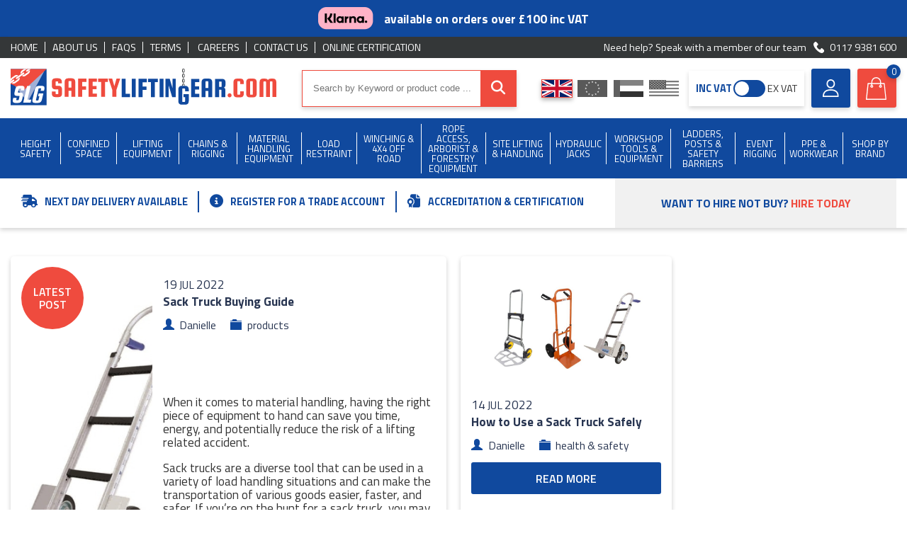

--- FILE ---
content_type: text/html; charset=utf-8
request_url: https://www.safetyliftingear.com/news/2022/07/default
body_size: 34001
content:

<!DOCTYPE html>
<html lang="en-gb">

<head><meta http-equiv="content-type" content="text/html; charset=utf-8" />
	<link rel="contents" title="Archive" href="/news/archive" />
	<link rel="start" title="Latest info in the industry for Safety Lifting Equipment" href="/news/" />
	<link type="application/rsd+xml" rel="edituri" title="RSD" href="https://www.safetyliftingear.com/news/rsd.axd" />
	<link type="application/rdf+xml" rel="meta" title="SIOC" href="https://www.safetyliftingear.com/news/sioc.axd" />
	<link type="application/apml+xml" rel="meta" title="APML" href="https://www.safetyliftingear.com/news/apml.axd" />
	<link type="application/rdf+xml" rel="meta" title="FOAF" href="https://www.safetyliftingear.com/news/foaf.axd" />
	<link type="application/rss+xml" rel="alternate" title="Latest info in the industry for Safety Lifting Equipment (RSS)" href="https://www.safetyliftingear.com/news/syndication.axd" />
	<link type="application/atom+xml" rel="alternate" title="Latest info in the industry for Safety Lifting Equipment (ATOM)" href="https://www.safetyliftingear.com/news/syndication.axd?format=atom" />
	<link href="/news/Content/Auto/Global.css" rel="stylesheet" type="text/css" /><meta name="viewport" content="initial-scale=1, minimum-scale=1, maximum-scale=1" /><meta name="format-detection" content="telephone=no" /><meta name="skype_toolbar" content="skype_toolbar_parser_compatible" /><title>
	July 2022
</title><link href="https://www.safetyliftingear.com/news/custom/themes/standard-2015/css/main.css" rel="stylesheet" />
	<script type="text/javascript" src="/news/en-us.res.axd"></script>
	<script type="text/javascript" src="/news/Scripts/Auto/01-jquery-1.9.1.min.js"></script>
	<script type="text/javascript" src="/news/Scripts/Auto/02-jquery.cookie.js"></script>
	<script type="text/javascript" src="/news/Scripts/Auto/04-jquery-jtemplates.js"></script>
	<script type="text/javascript" src="/news/Scripts/Auto/05-json2.min.js"></script>
	<script type="text/javascript" src="/news/Scripts/Auto/blog.js"></script><link rel="shortcut icon" href="https://www.safetyliftingear.com/favicon.ico" type="image/x-icon" /><link href="https://www.safetyliftingear.com/content/css/css?v=F_gtqmaIfVaMie-8i8vGe3oV2Z2uVyJLPftiUGMJf0c1" rel="stylesheet" /><link rel="preconnect" href="https://fonts.googleapis.com" /><link rel="preconnect" href="https://fonts.gstatic.com" crossorigin="" /><link href="https://fonts.googleapis.com/css2?family=Titillium+Web:wght@200;300;400;600;700&amp;display=swap" rel="stylesheet" /><link rel="stylesheet" href="https://use.fontawesome.com/releases/v5.6.3/css/all.css" />
	<meta name="keywords" content="Christmas Opening Hours,General News,Health &amp; Safety,Products,Shows,UAE" />
	<meta name="author" content="My name" />
<!-- Start custom code -->
<!-- Google tag (gtag.js) -->
<script async src=https://www.googletagmanager.com/gtag/js?id=G-N0WPNKYEMY></script>
<script>
  window.dataLayer = window.dataLayer || [];
  function gtag(){dataLayer.push(arguments);}
  gtag('js', new Date());

  gtag('config', 'G-N0WPNKYEMY');
</script>
<!-- End custom code -->
<meta property="og:title" content="Blog | Safety Lifting Gear" /><meta property="og:description" content="Safety Lifting Gear Latest News" /><meta property="og:image" content="https://www.safetyliftingear.com/content/images/logos/social-media.jpg" /><meta property="og:url" content="https://www.safetyliftingear.com/news/" /><meta property="twitter:card" content="summary" /><meta property="twitter:site" content="@GearSafe" /><meta property="twitter:title" content="Blog | Safety Lifting Gear" /><meta property="twitter:description" content="Safety Lifting Gear Latest News" /><meta property="twitter:image" content="https://www.safetyliftingear.com/content/images/logos/social-media.jpg" /><meta name="robots" content="noindex,follow" /><meta name="description" content="All of our blogs from July 2022" /></head>




<body class="ltr">

    <div class="bl-bg padd-10 flx-bx fl-al-cent fl-ju-cent">
        <div class="blockimg" style="width: 78px; height: 32px;">
            <img alt="Klarna Logo" height="32" src="https://www.safetyliftingear.com/content/images/klarna-logo.png" style="aspect-ratio: 78/32;" width="78">
        </div>
        <strong class="white-txt fnt-scale-12 marg-left-15">available on orders over £100 inc VAT</strong>
    </div>

    <div class="bx-shad head-outter"><div class="head-inner"><div class="dgr-bg vert-padd-5 top-links"><div class="container"><div class="section min-h-20 center"><div class="dw-md-6"><div class="flx-bx caps line-split flush"><a class="inline-link white on" href="https://www.safetyliftingear.com/" title="Home">Home</a><a class="inline-link white" href="https://www.safetyliftingear.com/page/about-us" title="About Us">About Us</a><a class="inline-link white" href="https://www.safetyliftingear.com/page/faqs" title="FAQs">FAQs</a><a class="inline-link white" href="https://www.safetyliftingear.com/page/terms" title="Terms">Terms</a>; <a class="inline-link white" href="https://www.safetyliftingear.com/careers" title="Careers">Careers</a><a class="inline-link white" href="https://www.safetyliftingear.com/contact-us" title="Contact Us">Contact Us</a><a class="inline-link white on" href="https://checkedokmulti.corerfid.net/" title="Online Certification" rel="nofollow" target="_blank">Online Certification</a></div></div><div class="dw-md-6"><div class="right-txt white-txt"> Need help? Speak with a member of our team <a onclick="gtag('event', 'phoneclick', {'event_category': 'telephone',});" class="inline-link white with-icon" href="tel:+441179381600"><img alt="" class="" data-src="https://www.safetyliftingear.com/content/images/icons/phone.svg" data-srcset="https://www.safetyliftingear.com/content/images/icons/phone.svg" height="15" src="https://www.safetyliftingear.com/content/images/icons/phone.svg" style="aspect-ratio:15/15;" width="15">0117 9381 600</a></div></div></div></div></div><div class="wht-bg vert-padd-15 site-head"><div class="inner-rel"><div class="container"><div class="flx-bx fl-al-cent fl-ju-space"><a class="hlink" href="https://www.safetyliftingear.com/"><div class="hlink-container"><div class="lg-logo"><img alt="" height="70" src="https://www.safetyliftingear.com/content/images/logos/slg-logo.svg" style="aspect-ratio:513/70;" width="513"></div></div></a><div class="hor-padd-15 full-w max-w-380 search-container"><div class="inner"><div class="topsearch bx-shad"><form action="/store/search" id="searchwidget-999" method="post" novalidate="novalidate"><input name="__RequestVerificationToken" type="hidden" value="JEpMBOfxO8ywscIVCqX9uJNUcygvxfw-iGOX4vRd-aTsz_rZI1IsO6yWTVWRKOmegrRfseIMCv1dhfegsuj0TM5Hq1yXNUcUxHAF7Pw75NM1"><span role="status" aria-live="polite" class="ui-helper-hidden-accessible"></span><input class="q-search ui-autocomplete-input" data-autocomplete="/store/searchautocomplete" id="q" name="q" placeholder="Search by Keyword or product code ..." type="text" value="" autocomplete="off"><button type="submit" class="submitSearch" id="submitSearch"><i class="fas fa-search" aria-hidden="true"></i></button></form></div><div class="navicon-container"><div class="menu-icon shut" onclick="$(this).toggleClass('open'); $('body').toggleClass('navopen'); $('.call-now').fadeToggle(200); $('.klarna-bar').slideToggle(200);"><div class="inner-rel"><span></span><span></span><span></span></div></div></div></div></div><div class="head-widgets"><div class="flx-bx sml-g fl-al-cent fl-ju-space "><div class="widget-controls flx-bx fl-al-cent "><div class="country-switch"><div class="drop-head wht-bg bx-shad" onclick="$('.country-switch .opts').slideToggle(200); $('.widget-controls').toggleClass('curr-open');"><div>Currency</div><div class="flag gbp on"><span></span></div><div><i class="fas fa-chevron-down" aria-hidden="true"></i></div></div><div class="opts" style="display: none;"><div class="section sml-g"><div class="dw-md-3 dw-xxs-12"><a href="https://www.safetyliftingear.com/currency/1" title="GBP"><label class="flag gbp on"><span></span></label></a></div><div class="dw-md-3 dw-xxs-12"><a href="https://www.safetyliftingear.com/currency/2" title="EUR"><label class="flag eur"><span></span></label></a></div><div class="dw-md-3 dw-xxs-12"><a href="https://www.safetyliftingear.com/currency/3" title="AED"><label class="flag aed"><span></span></label></a></div><div class="dw-md-3 dw-xxs-12"><a href="https://www.safetyliftingear.com/currency/4" title="USD"><label class="flag usd"><span></span></label></a></div></div></div></div><div id="incvatswitch" class="vat-switch "><div class="flx-bx fl-al-cent fl-ju-space full-w"><span class="tag inc">INC VAT</span><div class="switch" onclick="toggleVat()"><span></span></div><span class="tag ex">EX VAT</span></div></div></div><a href="https://www.safetyliftingear.com/contact-us" title="Contact Us" rel="nofollow" class="account-widget widget phone"><img alt="" height="26" src="https://www.safetyliftingear.com/content/images/icons/phone-ico.svg" style="aspect-ratio:26/26;" width="26"></a><a href="https://www.safetyliftingear.com/account" title="Account" rel="nofollow" class="account-widget widget"><img alt="" height="25" src="https://www.safetyliftingear.com/content/images/icons/user.svg" style="aspect-ratio:25/25;" width="25"><div class="widg-txt"><span class="fnt-w-600"> Customer Log In </span></div></a><a href="https://www.safetyliftingear.com/basket" id="basket-header" class="basket-widget widget" rel="nofollow"><div class="blockimg" style="width:32px; height: 32px;"><img alt="" height="32" src="https://www.safetyliftingear.com/content/images/icons/shop-bag.svg" style="aspect-ratio:32/32;" width="32"></div><div class="widg-txt"><div><span class="fnt-w-600">Your Basket</span></div><div><span id="noofitems">0</span><span> item(s) </span><span class="fnt-w-600" id="totalbasketamount">£0.00</span></div></div></a></div></div></div></div></div></div></div><div class="bl-bg nav-container"><div class="container"><nav><ul><li><a class="topcatlink" href="https://www.safetyliftingear.com/categories/height-safety" title="Height Safety"><span>Height Safety</span></a><div class="drop shut"><div class="container center-block"><div class="section"><div class="dw-xxs-12"><div class="max-w-530 padd-15 cat-head center-block"><div class="flx-bx fl-ju-space fl-al-cent"><i class="fas fa-arrow-left white-txt fnt-scale-23" onclick="$(this).closest('li').removeClass('subopen')" aria-hidden="true"></i><span class="white-txt fnt-scale-15 fnt-w-600">Height Safety</span></div></div><div class="subcats max-w-1400 center-block"><div class="section"><div class="dw-xxs-12"><div class="subcat-grid" style="grid-template-rows:repeat(16, auto)"><div><a href="https://www.safetyliftingear.com/categories/height-safety/140kg-harnesses---lanyards" title="140kg Harnesses &amp; Lanyards">140kg Harnesses &amp; Lanyards</a></div><div><a href="https://www.safetyliftingear.com/categories/height-safety/3-point-harnesses" title="3 Point Harnesses">3 Point Harnesses</a></div><div><a href="https://www.safetyliftingear.com/categories/height-safety/abtech-safety-products" title="Abtech Safety Products">Abtech Safety Products</a></div><div><a href="https://www.safetyliftingear.com/categories/height-safety/airdeck-soft-landing-fall-arrest-bags" title="AirDeck Soft Landing Fall Arrest Bags">AirDeck Soft Landing Fall Arrest Bags</a></div><div><a href="https://www.safetyliftingear.com/categories/height-safety/anchors" title="Anchors ">Anchors </a></div><div><a href="https://www.safetyliftingear.com/categories/height-safety/confined-space-equipment---tripod---winch-etc-" title="Confined Space Equipment / Tripod &amp; Winch Etc.">Confined Space Equipment / Tripod &amp; Winch Etc.</a></div><div><a href="https://www.safetyliftingear.com/categories/height-safety/container-safety" title="Container Safety">Container Safety</a></div><div><a href="https://www.safetyliftingear.com/categories/height-safety/davit---gantry-systems" title="Davit &amp; Gantry Systems">Davit &amp; Gantry Systems</a></div><div><a href="https://www.safetyliftingear.com/categories/height-safety/deadweight-anchor-systems" title="Deadweight Anchor Systems">Deadweight Anchor Systems</a></div><div><a href="https://www.safetyliftingear.com/categories/height-safety/electrician-s-harnesses---lanyards" title="Electrician's Harnesses &amp; Lanyards">Electrician's Harnesses &amp; Lanyards</a></div><div><a href="https://www.safetyliftingear.com/categories/height-safety/emergency-rescue-descent" title="Emergency Rescue Descent">Emergency Rescue Descent</a></div><div><a href="https://www.safetyliftingear.com/categories/height-safety/ergodyne-tenacious-work-gear" title="Ergodyne Tenacious Work Gear">Ergodyne Tenacious Work Gear</a></div><div><a href="https://www.safetyliftingear.com/categories/height-safety/fall-arrest-blocks" title="Fall Arrest Blocks">Fall Arrest Blocks</a></div><div><a href="https://www.safetyliftingear.com/categories/height-safety/fall-protection-equipment" title="Fall Protection Equipment">Fall Protection Equipment</a></div><div><a href="https://www.safetyliftingear.com/categories/height-safety/flame-resistant-height-safety-equipment" title="Flame Resistant Height Safety Equipment">Flame Resistant Height Safety Equipment</a></div><div><a href="https://www.safetyliftingear.com/categories/height-safety/globestock-safety-products" title="Globestock Safety Products">Globestock Safety Products</a></div><div><a href="https://www.safetyliftingear.com/categories/height-safety/gloves" title="Gloves">Gloves</a></div><div><a href="https://www.safetyliftingear.com/categories/height-safety/harnesses-with-optional-extra-functionality" title="Harnesses with Optional Extra Functionality">Harnesses with Optional Extra Functionality</a></div><div><a href="https://www.safetyliftingear.com/categories/height-safety/head-protection" title="Head Protection">Head Protection</a></div><div><a href="https://www.safetyliftingear.com/categories/height-safety/height-safety-harness-kits" title="Height Safety Harness Kits ">Height Safety Harness Kits </a></div><div><a href="https://www.safetyliftingear.com/categories/height-safety/heightec-fall-protection-products" title="Heightec Fall Protection Products">Heightec Fall Protection Products</a></div><div><a href="https://www.safetyliftingear.com/categories/height-safety/hi-vis---jacket-harnesses" title="Hi-Vis &amp; Jacket Harnesses ">Hi-Vis &amp; Jacket Harnesses </a></div><div><a href="https://www.safetyliftingear.com/categories/height-safety/ikar-safety-products" title="IKAR Safety Products">IKAR Safety Products</a></div><div><a href="https://www.safetyliftingear.com/categories/height-safety/karabiners-and-hooks" title="Karabiners and Hooks">Karabiners and Hooks</a></div><div><a href="https://www.safetyliftingear.com/categories/height-safety/kong-fall-protection---rope-access" title="Kong Fall Protection &amp; Rope Access">Kong Fall Protection &amp; Rope Access</a></div><div><a href="https://www.safetyliftingear.com/categories/height-safety/kratos-safety-fall-protection" title="Kratos Safety Fall Protection">Kratos Safety Fall Protection</a></div><div><a href="https://www.safetyliftingear.com/categories/height-safety/ladder-safety-kits" title="Ladder Safety Kits">Ladder Safety Kits</a></div><div><a href="https://www.safetyliftingear.com/categories/height-safety/lanyards" title="Lanyards">Lanyards</a></div><div><a href="https://www.safetyliftingear.com/categories/height-safety/lifegear-fall-protection-products" title="LifeGear Fall Protection Products">LifeGear Fall Protection Products</a></div><div><a href="https://www.safetyliftingear.com/categories/height-safety/lifting-bags" title="Lifting Bags">Lifting Bags</a></div><div><a href="https://www.safetyliftingear.com/categories/height-safety/lyon-work---rescue-equipment" title="Lyon Work &amp; Rescue Equipment">Lyon Work &amp; Rescue Equipment</a></div><div><a href="https://www.safetyliftingear.com/categories/height-safety/miller-fall-protection-products" title="Miller Fall Protection Products">Miller Fall Protection Products</a></div><div><a href="https://www.safetyliftingear.com/categories/height-safety/msa-safety-products" title="MSA Safety Products">MSA Safety Products</a></div><div><a href="https://www.safetyliftingear.com/categories/height-safety/multi-purpose-safety-harnesses" title="Multi Purpose Safety Harnesses ">Multi Purpose Safety Harnesses </a></div><div><a href="https://www.safetyliftingear.com/categories/height-safety/one-point--rear-dorsal-attachment" title="One Point, Rear Dorsal Attachment">One Point, Rear Dorsal Attachment</a></div><div><a href="https://www.safetyliftingear.com/categories/height-safety/periodic-inspection-tags" title="Periodic Inspection Tags">Periodic Inspection Tags</a>  </div><div><a href="https://www.safetyliftingear.com/categories/height-safety/petzl-fall-protection---rope-access" title="Petzl Fall Protection &amp; Rope Access">Petzl Fall Protection &amp; Rope Access</a></div><div><a href="https://www.safetyliftingear.com/categories/height-safety/portable-man-anchors" title="Portable Man Anchors">Portable Man Anchors</a></div><div><a href="https://www.safetyliftingear.com/categories/height-safety/rescue-lifting-stretchers" title="Rescue Lifting Stretchers">Rescue Lifting Stretchers</a></div><div><a href="https://www.safetyliftingear.com/categories/height-safety/ridgegear-fall-protection-products" title="Ridgegear Fall Protection Products">Ridgegear Fall Protection Products</a></div><div><a href="https://www.safetyliftingear.com/categories/height-safety/roof-anchors" title="Roof Anchors">Roof Anchors</a></div><div><a href="https://www.safetyliftingear.com/categories/height-safety/rope-access" title="Rope Access">Rope Access</a></div><div><a href="https://www.safetyliftingear.com/categories/height-safety/ropes---cords" title="Ropes &amp; Cords">Ropes &amp; Cords</a></div><div><a href="https://www.safetyliftingear.com/categories/height-safety/Safehold-Fall-Protection-Products" title="Safehold Fall Protection Products">Safehold Fall Protection Products</a></div><div><a href="https://www.safetyliftingear.com/categories/height-safety/safety-harnesses-all-types" title="Safety Harnesses All Types">Safety Harnesses All Types</a></div><div><a href="https://www.safetyliftingear.com/categories/height-safety/safety-lines---guided-fall-arresters" title="Safety Lines / Guided Fall Arresters">Safety Lines / Guided Fall Arresters</a></div><div><a href="https://www.safetyliftingear.com/categories/height-safety/safety-posts---accessories" title="Safety Posts &amp; Accessories">Safety Posts &amp; Accessories</a></div><div><a href="https://www.safetyliftingear.com/categories/height-safety/recreational-harnesses" title="Sports &amp; Adventure Harnesses / Accessories">Sports &amp; Adventure Harnesses / Accessories</a></div><div><a href="https://www.safetyliftingear.com/categories/height-safety/storage-bags" title="Storage Bags ">Storage Bags </a></div><div><a href="https://www.safetyliftingear.com/categories/height-safety/telescopic---rope-ladders" title="Telescopic / Rope Ladders">Telescopic / Rope Ladders</a></div><div><a href="https://www.safetyliftingear.com/categories/height-safety/tool-belts" title="Tool Belts">Tool Belts</a></div><div><a href="https://www.safetyliftingear.com/categories/height-safety/tool-lanyards---stop-tools-falling-from-height" title="Tool Lanyards - Stop Tools Falling from Height">Tool Lanyards - Stop Tools Falling from Height</a></div><div><a href="https://www.safetyliftingear.com/categories/height-safety/tractel-fall-protection-products" title="Tractel Fall Protection Products">Tractel Fall Protection Products</a></div><div><a href="https://www.safetyliftingear.com/categories/height-safety/trauma-straps" title="Trauma Straps ">Trauma Straps </a></div><div><a href="https://www.safetyliftingear.com/categories/height-safety/two-point--rear-dorsal---front-chest-attachment" title="Two Point, Rear Dorsal &amp; Front Chest Attachment">Two Point, Rear Dorsal &amp; Front Chest Attachment</a></div><div><a href="https://www.safetyliftingear.com/categories/height-safety/wind-turbine-access" title="Wind Turbine Access">Wind Turbine Access</a></div><div><a href="https://www.safetyliftingear.com/categories/height-safety/wire-rope-anchor-strops" title="Wire Rope Anchor Strops">Wire Rope Anchor Strops</a></div><div><a href="https://www.safetyliftingear.com/categories/height-safety/work-positioning---restraint" title="Work Positioning &amp; Restraint ">Work Positioning &amp; Restraint </a></div><div><a href="https://www.safetyliftingear.com/categories/height-safety/working---height-chairs" title="Working @ Height Chairs">Working @ Height Chairs</a></div><div><a href="https://www.safetyliftingear.com/categories/height-safety/workwear---clothing" title="Workwear &amp; Clothing">Workwear &amp; Clothing</a></div></div></div></div></div></div><span class="clear"></span></div></div></div><i class="fas fa-chevron-right" onclick="$(this).closest('li').addClass('subopen')" aria-hidden="true"></i></li><li><a class="topcatlink" href="https://www.safetyliftingear.com/categories/confined-space" title="Confined Space"><span>Confined Space</span></a><div class="drop shut"><div class="container center-block"><div class="section"><div class="dw-xxs-12"><div class="max-w-530 padd-15 cat-head center-block"><div class="flx-bx fl-ju-space fl-al-cent"><i class="fas fa-arrow-left white-txt fnt-scale-23" onclick="$(this).closest('li').removeClass('subopen')" aria-hidden="true"></i><span class="white-txt fnt-scale-15 fnt-w-600">Confined Space</span></div></div><div class="subcats max-w-1400 center-block"><div class="section"><div class="dw-xxs-12"><div class="subcat-grid" style="grid-template-rows:repeat(5, auto)"><div><a href="https://www.safetyliftingear.com/categories/confined-space/3m-fall-protection-products" title="3M Fall Protection Products">3M Fall Protection Products</a></div><div><a href="https://www.safetyliftingear.com/categories/confined-space/abtech-safety-products" title="Abtech Safety Products">Abtech Safety Products</a></div><div><a href="https://www.safetyliftingear.com/categories/confined-space/breathing-apparatus" title="Breathing Apparatus">Breathing Apparatus</a></div><div><a href="https://www.safetyliftingear.com/categories/confined-space/confined-space-kits" title="Confined Space Kits">Confined Space Kits</a></div><div><a href="https://www.safetyliftingear.com/categories/confined-space/davit---gantry-systems" title="Davit &amp; Gantry Systems">Davit &amp; Gantry Systems</a></div><div><a href="https://www.safetyliftingear.com/categories/confined-space/gas-detector" title="Gas Detector">Gas Detector</a></div><div><a href="https://www.safetyliftingear.com/categories/confined-space/globestock-safety-products" title="Globestock Safety Products">Globestock Safety Products</a></div><div><a href="https://www.safetyliftingear.com/categories/confined-space/ikar-safety-products" title="IKAR Safety Products">IKAR Safety Products</a></div><div><a href="https://www.safetyliftingear.com/categories/confined-space/kratos-confined-space-products" title="Kratos Confined Space Products">Kratos Confined Space Products</a></div><div><a href="https://www.safetyliftingear.com/categories/confined-space/msa-safety-products" title="MSA Safety Products">MSA Safety Products</a></div><div><a href="https://www.safetyliftingear.com/categories/confined-space/rescue-harness" title="Rescue Harness">Rescue Harness</a></div><div><a href="https://www.safetyliftingear.com/categories/confined-space/rescue-stretchers" title="Rescue Stretchers">Rescue Stretchers</a></div><div><a href="https://www.safetyliftingear.com/categories/confined-space/retrieval---recovery-blocks" title="Retrieval / Recovery Blocks">Retrieval / Recovery Blocks</a></div><div><a href="https://www.safetyliftingear.com/categories/confined-space/safety-barrier" title="Safety Barrier">Safety Barrier</a></div><div><a href="https://www.safetyliftingear.com/categories/confined-space/tractel-confined-space-products" title="Tractel Confined Space Products">Tractel Confined Space Products</a></div><div><a href="https://www.safetyliftingear.com/categories/confined-space/tripod-accessories" title="Tripod Accessories">Tripod Accessories</a></div><div><a href="https://www.safetyliftingear.com/categories/confined-space/tripods---winches---gantries" title="Tripods , Winches &amp; Gantries">Tripods , Winches &amp; Gantries</a></div></div></div></div></div></div><span class="clear"></span></div></div></div><i class="fas fa-chevron-right" onclick="$(this).closest('li').addClass('subopen')" aria-hidden="true"></i></li><li><a class="topcatlink" href="https://www.safetyliftingear.com/categories/lifting-equipment" title="Lifting Equipment"><span>Lifting Equipment</span></a><div class="drop shut"><div class="container center-block"><div class="section"><div class="dw-xxs-12"><div class="max-w-530 padd-15 cat-head center-block"><div class="flx-bx fl-ju-space fl-al-cent"><i class="fas fa-arrow-left white-txt fnt-scale-23" onclick="$(this).closest('li').removeClass('subopen')" aria-hidden="true"></i><span class="white-txt fnt-scale-15 fnt-w-600">Lifting Equipment</span></div></div><div class="subcats max-w-1400 center-block"><div class="section">  <div class="dw-md-3 feat-bs"><a class="nav-feat-cat" href="https://www.safetyliftingear.com/categories/lifting-equipment/gantries"><img alt="Gantries" class="" data-src="https://www.safetyliftingear.com/images/category-listing/720e002e-919f-48a9-860d-fd69477d0414/gantries.jpg" data-srcset="https://www.safetyliftingear.com/images/category-listing/720e002e-919f-48a9-860d-fd69477d0414/gantries.jpg" height="329" src="https://www.safetyliftingear.com/images/category-listing/720e002e-919f-48a9-860d-fd69477d0414/gantries.jpg" style="aspect-ratio:366/329;" width="366"><div><div class="fnt-scale-11 marg-btm-10">Gantries</div><div class="btm fnt-scale-11 blue-txt"><strong>VIEW CATEGORY&nbsp;<i class="fas fa-arrow-right" aria-hidden="true"></i></strong></div></div></a><a class="nav-feat-cat" href="https://www.safetyliftingear.com/categories/lifting-equipment/polyester-round-sling"><img alt="Polyester Round Sling" class="" data-src="https://www.safetyliftingear.com/images/category-listing/52c0572e-ddc1-434e-b6ff-9946332773a3/polyester-round-sling.jpg" data-srcset="https://www.safetyliftingear.com/images/category-listing/52c0572e-ddc1-434e-b6ff-9946332773a3/polyester-round-sling.jpg" height="329" src="https://www.safetyliftingear.com/images/category-listing/52c0572e-ddc1-434e-b6ff-9946332773a3/polyester-round-sling.jpg" style="aspect-ratio:366/329;" width="366"><div><div class="fnt-scale-11 marg-btm-10">Polyester Round Sling</div><div class="btm fnt-scale-11 blue-txt"><strong>VIEW CATEGORY&nbsp;<i class="fas fa-arrow-right" aria-hidden="true"></i></strong></div></div></a><a class="nav-feat-cat" href="https://www.safetyliftingear.com/categories/lifting-equipment/polyester-webbing-sling"><img alt="Polyester Webbing Sling" class="" data-src="https://www.safetyliftingear.com/images/category-listing/72c8d995-14a0-42b4-a197-f46774b1776c/polyester-webbing-sling.jpg" data-srcset="https://www.safetyliftingear.com/images/category-listing/72c8d995-14a0-42b4-a197-f46774b1776c/polyester-webbing-sling.jpg" height="329" src="https://www.safetyliftingear.com/images/category-listing/72c8d995-14a0-42b4-a197-f46774b1776c/polyester-webbing-sling.jpg" style="aspect-ratio:366/329;" width="366"><div><div class="fnt-scale-11 marg-btm-10">Polyester Webbing Sling</div><div class="btm fnt-scale-11 blue-txt"><strong>VIEW CATEGORY&nbsp;<i class="fas fa-arrow-right" aria-hidden="true"></i></strong></div></div></a><a class="nav-feat-cat" href="https://www.safetyliftingear.com/categories/lifting-equipment/shackles---screw-pin"><img alt="Shackles - Screw Pin" class="" data-src="https://www.safetyliftingear.com/images/category-listing/b3d0e85a-f073-4fc9-82a6-4e4bf0308473/shackles---screw-pin.jpg" data-srcset="https://www.safetyliftingear.com/images/category-listing/b3d0e85a-f073-4fc9-82a6-4e4bf0308473/shackles---screw-pin.jpg" height="329" src="https://www.safetyliftingear.com/images/category-listing/b3d0e85a-f073-4fc9-82a6-4e4bf0308473/shackles---screw-pin.jpg" style="aspect-ratio:366/329;" width="366"><div><div class="fnt-scale-11 marg-btm-10">Shackles - Screw Pin</div><div class="btm fnt-scale-11 blue-txt"><strong>VIEW CATEGORY&nbsp;<i class="fas fa-arrow-right" aria-hidden="true"></i></strong></div></div></a></div><div class="dw-md-9"><div class="subcat-grid" style="grid-template-rows:repeat(20, auto)"><div><a href="https://www.safetyliftingear.com/categories/lifting-equipment/air-hoist" title="Air Hoist">Air Hoist</a></div><div><a href="https://www.safetyliftingear.com/categories/lifting-equipment/auto-release-hooks" title="Auto Release Hooks">Auto Release Hooks</a></div><div><a href="https://www.safetyliftingear.com/categories/lifting-equipment/battery-powered-hoists" title="Battery Powered Hoists">Battery Powered Hoists</a></div><div><a href="https://www.safetyliftingear.com/categories/lifting-equipment/beam-clamp" title="Beam Clamp">Beam Clamp</a></div><div><a href="https://www.safetyliftingear.com/categories/lifting-equipment/beam-trolley" title="Beam Trolley">Beam Trolley</a></div><div><a href="https://www.safetyliftingear.com/categories/lifting-equipment/budget-wire-rope-hoists" title="Budget Wire Rope Hoists">Budget Wire Rope Hoists</a></div><div><a href="https://www.safetyliftingear.com/categories/lifting-equipment/camlok-clamps" title="Camlok Clamps">Camlok Clamps</a></div><div><a href="https://www.safetyliftingear.com/categories/lifting-equipment/chain-slings-3-leg" title="Chain Slings 3 Leg">Chain Slings 3 Leg</a></div><div><a href="https://www.safetyliftingear.com/categories/lifting-equipment/chain-slings-4-leg--3-1-to-67-tonne" title="Chain Slings 4 Leg, 3.1 to 67 tonne">Chain Slings 4 Leg, 3.1 to 67 tonne</a></div><div><a href="https://www.safetyliftingear.com/categories/lifting-equipment/chainblock---leverhoist-spares" title="Chainblock &amp; Leverhoist Spares">Chainblock &amp; Leverhoist Spares</a></div><div><a href="https://www.safetyliftingear.com/categories/lifting-equipment/chainblocks" title="Chainblocks">Chainblocks</a></div><div><a href="https://www.safetyliftingear.com/categories/lifting-equipment/chains---components" title="Chains &amp; Components ">Chains &amp; Components </a></div><div><a href="https://www.safetyliftingear.com/categories/lifting-equipment/chainslings-1-single-leg--1-5-to-31-5-tonne" title="Chainslings 1 Single Leg, 1.5 to 31.5 tonne">Chainslings 1 Single Leg, 1.5 to 31.5 tonne</a></div><div><a href="https://www.safetyliftingear.com/categories/lifting-equipment/chainslings-2-leg-wll-2-1-to-45-tonne" title="ChainSlings 2 Leg WLL 2.1 to 45 tonne">ChainSlings 2 Leg WLL 2.1 to 45 tonne</a></div><div><a href="https://www.safetyliftingear.com/categories/lifting-equipment/concrete-man-hole-lifting-pins" title="Concrete Man Hole Lifting Pins">Concrete Man Hole Lifting Pins</a></div><div><a href="https://www.safetyliftingear.com/categories/lifting-equipment/container-lifting" title="Container Lifting">Container Lifting</a></div><div><a href="https://www.safetyliftingear.com/categories/lifting-equipment/corrosion-resistant-hoists" title="Corrosion Resistant Hoists">Corrosion Resistant Hoists</a></div><div><a href="https://www.safetyliftingear.com/categories/lifting-equipment/crosby-shackles" title="Crosby Shackles">Crosby Shackles</a></div><div><a href="https://www.safetyliftingear.com/categories/lifting-equipment/drum-lifting" title="Drum Lifting">Drum Lifting</a></div><div><a href="https://www.safetyliftingear.com/categories/lifting-equipment/electric--hoists-three-phase-415v" title="Electric Hoists Three Phase 415v">Electric Hoists Three Phase 415v</a></div><div><a href="https://www.safetyliftingear.com/categories/lifting-equipment/electric-hoists-single-phase-110v---240v" title="Electric Hoists Single Phase 110V / 240V ">Electric Hoists Single Phase 110V / 240V </a></div><div><a href="https://www.safetyliftingear.com/categories/lifting-equipment/elephant-hoists--made-in-japan-" title="Elephant Hoists (Made In Japan)">Elephant Hoists (Made In Japan)</a></div><div><a href="https://www.safetyliftingear.com/categories/lifting-equipment/eye-nuts" title="Eye Nuts">Eye Nuts</a></div><div><a href="https://www.safetyliftingear.com/categories/lifting-equipment/eyebolts" title="Eyebolts">Eyebolts</a></div><div><a href="https://www.safetyliftingear.com/categories/lifting-equipment/gantries" title="Gantries">Gantries</a></div><div><a href="https://www.safetyliftingear.com/categories/lifting-equipment/glass-handling" title="Glass Handling">Glass Handling</a></div><div><a href="https://www.safetyliftingear.com/categories/lifting-equipment/green-pin-lifting-points" title="Green Pin Lifting Points">Green Pin Lifting Points</a></div><div><a href="https://www.safetyliftingear.com/categories/lifting-equipment/green-pin-shackles" title="Green Pin Shackles">Green Pin Shackles</a></div><div><a href="https://www.safetyliftingear.com/categories/lifting-equipment/inspection-tags" title="Inspection Tags">Inspection Tags</a></div><div><a href="https://www.safetyliftingear.com/categories/lifting-equipment/kito-hoists" title="KITO Hoists">KITO Hoists</a></div><div><a href="https://www.safetyliftingear.com/categories/lifting-equipment/leverhoists" title="Leverhoists">Leverhoists</a></div><div><a href="https://www.safetyliftingear.com/categories/lifting-equipment/lifting-bags" title="Lifting Bags">Lifting Bags</a></div><div><a href="https://www.safetyliftingear.com/categories/lifting-equipment/lifting-beams" title="Lifting Beams">Lifting Beams</a></div><div><a href="https://www.safetyliftingear.com/categories/lifting-equipment/lifting-davit" title="Lifting Davit">Lifting Davit</a></div><div><a href="https://www.safetyliftingear.com/categories/lifting-equipment/lifting-points---accessories" title="Lifting Points / Accessories ">Lifting Points / Accessories </a></div><div><a href="https://www.safetyliftingear.com/categories/lifting-equipment/lifting-pulley" title="Lifting Pulley">Lifting Pulley</a></div><div><a href="https://www.safetyliftingear.com/categories/lifting-equipment/lifting-winches" title="Lifting Winches">Lifting Winches</a></div><div><a href="https://www.safetyliftingear.com/categories/lifting-equipment/load-arrestors" title="Load Arrestors">Load Arrestors</a></div><div><a href="https://www.safetyliftingear.com/categories/lifting-equipment/load-weighing-equipment" title="Load Weighing Equipment">Load Weighing Equipment</a></div><div><a href="https://www.safetyliftingear.com/categories/lifting-equipment/low-headroom-combination-hoists" title="Low Headroom Combination Hoists">Low Headroom Combination Hoists</a></div><div><a href="https://www.safetyliftingear.com/categories/lifting-equipment/magnets" title="Magnets">Magnets</a></div><div><a href="https://www.safetyliftingear.com/categories/lifting-equipment/modular-spreader-beams" title="Modular Spreader Beams">Modular Spreader Beams</a></div><div><a href="https://www.safetyliftingear.com/categories/lifting-equipment/multi-directional-clamps" title="Multi Directional Clamps">Multi Directional Clamps</a></div><div><a href="https://www.safetyliftingear.com/categories/lifting-equipment/multi-leg-wire-rope-slings" title="Multi Leg Wire Rope Slings">Multi Leg Wire Rope Slings</a></div><div><a href="https://www.safetyliftingear.com/categories/lifting-equipment/pewag-lifting-points" title="Pewag Lifting Points">Pewag Lifting Points</a></div><div><a href="https://www.safetyliftingear.com/categories/lifting-equipment/pipe-lifting" title="Pipe Lifting">Pipe Lifting</a></div><div><a href="https://www.safetyliftingear.com/categories/lifting-equipment/plate-clamps" title="Plate Clamps">Plate Clamps</a></div><div><a href="https://www.safetyliftingear.com/categories/lifting-equipment/polyester-round-sling" title="Polyester Round Sling">Polyester Round Sling</a></div><div><a href="https://www.safetyliftingear.com/categories/lifting-equipment/polyester-webbing-sling" title="Polyester Webbing Sling">Polyester Webbing Sling</a></div><div><a href="https://www.safetyliftingear.com/categories/lifting-equipment/pump-lifting-chains" title="Pump Lifting Chains">Pump Lifting Chains</a></div><div><a href="https://www.safetyliftingear.com/categories/lifting-equipment/reid-lifting-gantries" title="Reid Lifting Gantries">Reid Lifting Gantries</a></div><div><a href="https://www.safetyliftingear.com/categories/lifting-equipment/rud-lifting-points" title="RUD Lifting Points">RUD Lifting Points</a></div><div><a href="https://www.safetyliftingear.com/categories/lifting-equipment/shackles---piling" title="Shackles - Piling">Shackles - Piling</a></div><div><a href="https://www.safetyliftingear.com/categories/lifting-equipment/shackles---safety-pin" title="Shackles - Safety Pin">Shackles - Safety Pin</a></div><div><a href="https://www.safetyliftingear.com/categories/lifting-equipment/shackles---screw-pin" title="Shackles - Screw Pin">Shackles - Screw Pin</a></div><div><a href="https://www.safetyliftingear.com/categories/lifting-equipment/shadow-boards" title="Shadow Boards">Shadow Boards</a></div><div><a href="https://www.safetyliftingear.com/categories/lifting-equipment/shear-legs--tripods-for-lifting" title="Shear Legs, Tripods For Lifting">Shear Legs, Tripods For Lifting</a></div><div><a href="https://www.safetyliftingear.com/categories/lifting-equipment/Spark-Resistant-Hoists-Clamps-Trolleys" title="Spark Resistant Hoists, Clamps &amp; Trolleys">Spark Resistant Hoists, Clamps &amp; Trolleys</a></div><div><a href="https://www.safetyliftingear.com/categories/lifting-equipment/stahl-electric-hoists" title="Stahl Electric Hoists">Stahl Electric Hoists</a></div><div><a href="https://www.safetyliftingear.com/categories/lifting-equipment/stainless-steel-chainslings" title="Stainless Steel Chainslings">Stainless Steel Chainslings</a></div><div><a href="https://www.safetyliftingear.com/categories/lifting-equipment/Stainless-Steel-Lifting-Points" title="Stainless Steel Lifting Points">Stainless Steel Lifting Points</a></div><div><a href="https://www.safetyliftingear.com/categories/lifting-equipment/stainless-steel-shackles" title="Stainless Steel Shackles">Stainless Steel Shackles</a></div><div><a href="https://www.safetyliftingear.com/categories/lifting-equipment/subsea---off-shore-hoists" title="Subsea &amp; Off-shore Hoists">Subsea &amp; Off-shore Hoists</a></div><div><a href="https://www.safetyliftingear.com/categories/lifting-equipment/swing-jibs" title="Swing Jibs">Swing Jibs</a></div><div><a href="https://www.safetyliftingear.com/categories/lifting-equipment/tag-lines" title="Tag Lines">Tag Lines</a></div><div><a href="https://www.safetyliftingear.com/categories/lifting-equipment/test-weights" title="Test Weights">Test Weights</a></div><div><a href="https://www.safetyliftingear.com/categories/lifting-equipment/tiger-lifting-clamps" title="Tiger Lifting Clamps">Tiger Lifting Clamps</a></div><div><a href="https://www.safetyliftingear.com/categories/lifting-equipment/tiger-lifting-hoists" title="Tiger Lifting Hoists">Tiger Lifting Hoists</a></div><div><a href="https://www.safetyliftingear.com/categories/lifting-equipment/tractel-lifting-products" title="Tractel Lifting Products ">Tractel Lifting Products </a></div><div><a href="https://www.safetyliftingear.com/categories/lifting-equipment/weld-on-deck-plates---hooks" title="Weld On Deck Plates / Hooks">Weld On Deck Plates / Hooks</a></div><div><a href="https://www.safetyliftingear.com/categories/lifting-equipment/wire-rope-hoists--electric---battery-" title="Wire Rope Hoists (Electric &amp; Battery)">Wire Rope Hoists (Electric &amp; Battery)</a></div><div><a href="https://www.safetyliftingear.com/categories/lifting-equipment/wire-rope-slings" title="Wire Rope Slings">Wire Rope Slings</a></div><div><a href="https://www.safetyliftingear.com/categories/lifting-equipment/yale-electric-hoists" title="Yale Electric Hoists">Yale Electric Hoists</a></div><div><a href="https://www.safetyliftingear.com/categories/lifting-equipment/yale-manual-chain-hoists" title="Yale Manual Chain Hoists">Yale Manual Chain Hoists</a></div><div><a href="https://www.safetyliftingear.com/categories/lifting-equipment/yoke-chain-slings" title="Yoke G100 Premium Chain Slings">Yoke G100 Premium Chain Slings</a></div><div><a href="https://www.safetyliftingear.com/categories/lifting-equipment/yoke-lifting-points" title="Yoke Lifting Points">Yoke Lifting Points</a></div></div></div></div></div></div><span class="clear"></span></div></div></div><i class="fas fa-chevron-right" onclick="$(this).closest('li').addClass('subopen')" aria-hidden="true"></i></li><li><a class="topcatlink" href="https://www.safetyliftingear.com/categories/chains---rigging" title="Chains &amp; Rigging"><span>Chains &amp; Rigging</span></a><div class="drop shut"><div class="container center-block"><div class="section"><div class="dw-xxs-12"><div class="max-w-530 padd-15 cat-head center-block"><div class="flx-bx fl-ju-space fl-al-cent"><i class="fas fa-arrow-left white-txt fnt-scale-23" onclick="$(this).closest('li').removeClass('subopen')" aria-hidden="true"></i><span class="white-txt fnt-scale-15 fnt-w-600">Chains &amp; Rigging</span></div></div><div class="subcats max-w-1400 center-block"><div class="section"><div class="dw-md-3 feat-bs"><a class="nav-feat-cat" href="https://www.safetyliftingear.com/categories/chains---rigging/chains---all-types"><img alt="Chains - All Types" class="" data-src="https://www.safetyliftingear.com/images/category-listing/938ce261-3b03-4775-9757-d9d468d468b1/chains---all-types.jpg" data-srcset="https://www.safetyliftingear.com/images/category-listing/938ce261-3b03-4775-9757-d9d468d468b1/chains---all-types.jpg" height="329" src="https://www.safetyliftingear.com/images/category-listing/938ce261-3b03-4775-9757-d9d468d468b1/chains---all-types.jpg" style="aspect-ratio:366/329;" width="366"><div><div class="fnt-scale-11 marg-btm-10">Chains - All Types</div><div class="btm fnt-scale-11 blue-txt"><strong>VIEW CATEGORY&nbsp;<i class="fas fa-arrow-right" aria-hidden="true"></i></strong></div></div></a><a class="nav-feat-cat" href="https://www.safetyliftingear.com/categories/chains---rigging/swivel-hooks"><img alt="Swivel Hooks" class="" data-src="https://www.safetyliftingear.com/images/category-listing/82d524bf-e6df-4abd-a6ce-7eb1e53fb225/swivel-hooks.jpg" data-srcset="https://www.safetyliftingear.com/images/category-listing/82d524bf-e6df-4abd-a6ce-7eb1e53fb225/swivel-hooks.jpg" height="329" src="https://www.safetyliftingear.com/images/category-listing/82d524bf-e6df-4abd-a6ce-7eb1e53fb225/swivel-hooks.jpg" style="aspect-ratio:366/329;" width="366"><div><div class="fnt-scale-11 marg-btm-10">Swivel Hooks</div><div class="btm fnt-scale-11 blue-txt"><strong>VIEW CATEGORY&nbsp;<i class="fas fa-arrow-right" aria-hidden="true"></i></strong></div></div></a></div><div class="dw-md-9"><div class="subcat-grid" style="grid-template-rows:repeat(9, auto)"><div><a href="https://www.safetyliftingear.com/categories/chains---rigging/chain-slings-3-leg" title="Chain Slings 3 Leg">Chain Slings 3 Leg</a></div><div><a href="https://www.safetyliftingear.com/categories/chains---rigging/chain-slings-4-leg--3-1-to-67-tonne" title="Chain Slings 4 Leg, 3.1 to 67 tonne">Chain Slings 4 Leg, 3.1 to 67 tonne</a></div><div><a href="https://www.safetyliftingear.com/categories/chains---rigging/chains---all-types" title="Chains - All Types">Chains - All Types</a></div><div><a href="https://www.safetyliftingear.com/categories/chains---rigging/chains---components" title="Chains &amp; Components">Chains &amp; Components</a></div><div><a href="https://www.safetyliftingear.com/categories/chains---rigging/chainslings-1-single-leg--1-5-to-31-5-tonne" title="Chainslings 1 Single Leg, 1.5 to 31.5 tonne">Chainslings 1 Single Leg, 1.5 to 31.5 tonne</a></div><div><a href="https://www.safetyliftingear.com/categories/chains---rigging/chainslings-2-leg-wll-2-1-to-45-tonne" title="ChainSlings 2 Leg WLL 2.1 to 45 tonne">ChainSlings 2 Leg WLL 2.1 to 45 tonne</a></div><div><a href="https://www.safetyliftingear.com/categories/chains---rigging/crosby-shackles" title="Crosby Shackles">Crosby Shackles</a></div><div><a href="https://www.safetyliftingear.com/categories/chains---rigging/eyebolts" title="Eyebolts">Eyebolts</a></div><div><a href="https://www.safetyliftingear.com/categories/chains---rigging/eyenuts" title="Eyenuts">Eyenuts</a></div><div><a href="https://www.safetyliftingear.com/categories/chains---rigging/green-pin-lifting-points" title="Green Pin Lifting Points">Green Pin Lifting Points</a></div><div><a href="https://www.safetyliftingear.com/categories/chains---rigging/green-pin-shackles" title="Green Pin shackles">Green Pin shackles</a></div><div><a href="https://www.safetyliftingear.com/categories/chains---rigging/lifting-points---accessories" title="Lifting Points / Accessories">Lifting Points / Accessories</a></div><div><a href="https://www.safetyliftingear.com/categories/chains---rigging/multi-leg-wire-rope-slings" title="Multi Leg Wire Rope Slings">Multi Leg Wire Rope Slings</a></div><div><a href="https://www.safetyliftingear.com/categories/chains---rigging/pewag-lifting-points" title="Pewag Lifting Points">Pewag Lifting Points</a></div><div><a href="https://www.safetyliftingear.com/categories/chains---rigging/plastic-chain" title="Plastic Chain">Plastic Chain</a></div><div><a href="https://www.safetyliftingear.com/categories/chains---rigging/pump-lifting-chains" title="Pump Lifting Chains">Pump Lifting Chains</a></div><div><a href="https://www.safetyliftingear.com/categories/chains---rigging/rigging-accessories" title="Rigging Accessories">Rigging Accessories</a></div><div><a href="https://www.safetyliftingear.com/categories/chains---rigging/rud-lifting-points" title="RUD Lifting Points">RUD Lifting Points</a></div><div><a href="https://www.safetyliftingear.com/categories/chains---rigging/shackles---safety-pin" title="Shackles - Safety Pin">Shackles - Safety Pin</a></div><div><a href="https://www.safetyliftingear.com/categories/chains---rigging/shackles---screw-pin" title="Shackles - Screw Pin">Shackles - Screw Pin</a></div><div><a href="https://www.safetyliftingear.com/categories/chains---rigging/Stainless-Steel-Chains-&amp;-Components" title="Stainless Steel Chains &amp; Components">Stainless Steel Chains &amp; Components</a></div><div><a href="https://www.safetyliftingear.com/categories/chains---rigging/stainless-steel-chainslings" title="Stainless Steel Chainslings">Stainless Steel Chainslings</a></div><div><a href="https://www.safetyliftingear.com/categories/chains---rigging/Stainless-Steel-Lifting-Points" title="Stainless Steel Lifting Points">Stainless Steel Lifting Points</a></div><div><a href="https://www.safetyliftingear.com/categories/chains---rigging/stainless-steel-shackles" title="Stainless Steel Shackles">Stainless Steel Shackles</a></div><div><a href="https://www.safetyliftingear.com/categories/chains---rigging/swivel-hooks" title="Swivel Hooks">Swivel Hooks</a></div><div><a href="https://www.safetyliftingear.com/categories/chains---rigging/swivels" title="Swivels">Swivels</a></div><div><a href="https://www.safetyliftingear.com/categories/chains---rigging/turnbuckles" title="Turnbuckles">Turnbuckles</a></div><div><a href="https://www.safetyliftingear.com/categories/chains---rigging/weld-on-deck-plates---hooks" title="Weld On Deck Plates / Hooks">Weld On Deck Plates / Hooks</a></div><div><a href="https://www.safetyliftingear.com/categories/chains---rigging/wire-rope-cutters" title="Wire Rope Cutters">Wire Rope Cutters</a></div><div><a href="https://www.safetyliftingear.com/categories/chains---rigging/wire-rope-slings" title="Wire Rope Slings">Wire Rope Slings</a></div><div><a href="https://www.safetyliftingear.com/categories/chains---rigging/yoke-chain---components" title="Yoke Chain &amp; Components">Yoke Chain &amp; Components</a></div><div><a href="https://www.safetyliftingear.com/categories/chains---rigging/yoke-chain-slings" title="Yoke G100 Premium Chain Slings">Yoke G100 Premium Chain Slings</a></div><div><a href="https://www.safetyliftingear.com/categories/chains---rigging/yoke-lifting-points" title="Yoke Lifting Points">Yoke Lifting Points</a></div></div></div></div></div></div><span class="clear"></span></div></div></div><i class="fas fa-chevron-right" onclick="$(this).closest('li').addClass('subopen')" aria-hidden="true"></i></li><li><a class="topcatlink" href="https://www.safetyliftingear.com/categories/material-handling-equipment" title="Material Handling Equipment"><span>Material Handling Equipment</span></a><div class="drop shut"><div class="container center-block"><div class="section"><div class="dw-xxs-12"><div class="max-w-530 padd-15 cat-head center-block"><div class="flx-bx fl-ju-space fl-al-cent"><i class="fas fa-arrow-left white-txt fnt-scale-23" onclick="$(this).closest('li').removeClass('subopen')" aria-hidden="true"></i><span class="white-txt fnt-scale-15 fnt-w-600">Material Handling Equipment</span></div></div><div class="subcats max-w-1400 center-block"><div class="section"><div class="dw-md-3 feat-bs"><a class="nav-feat-cat" href="https://www.safetyliftingear.com/categories/material-handling-equipment/forklift-fork-extensions"><img alt="Forklift Fork Extensions " class="" data-src="https://www.safetyliftingear.com/images/category-listing/6db44b35-0c85-465c-9c29-b72924c357e9/forklift-fork-extensions.jpg" data-srcset="https://www.safetyliftingear.com/images/category-listing/6db44b35-0c85-465c-9c29-b72924c357e9/forklift-fork-extensions.jpg" height="329" src="https://www.safetyliftingear.com/images/category-listing/6db44b35-0c85-465c-9c29-b72924c357e9/forklift-fork-extensions.jpg" style="aspect-ratio:366/329;" width="366"><div><div class="fnt-scale-11 marg-btm-10">Forklift Fork Extensions </div><div class="btm fnt-scale-11 blue-txt"><strong>VIEW CATEGORY&nbsp;<i class="fas fa-arrow-right" aria-hidden="true"></i></strong></div></div></a><a class="nav-feat-cat" href="https://www.safetyliftingear.com/categories/material-handling-equipment/pallet-trucks"><img alt="Pallet Trucks " class="" data-src="https://www.safetyliftingear.com/images/category-listing/e42a8051-f8f5-4cad-a9f0-436bf2fc17d8/pallet-trucks.jpg" data-srcset="https://www.safetyliftingear.com/images/category-listing/e42a8051-f8f5-4cad-a9f0-436bf2fc17d8/pallet-trucks.jpg" height="329" src="https://www.safetyliftingear.com/images/category-listing/e42a8051-f8f5-4cad-a9f0-436bf2fc17d8/pallet-trucks.jpg" style="aspect-ratio:366/329;" width="366"><div><div class="fnt-scale-11 marg-btm-10">Pallet Trucks </div><div class="btm fnt-scale-11 blue-txt"><strong>VIEW CATEGORY&nbsp;<i class="fas fa-arrow-right" aria-hidden="true"></i></strong></div></div></a><a class="nav-feat-cat" href="https://www.safetyliftingear.com/categories/material-handling-equipment/stacker-trucks"><img alt="Stacker Trucks" class="" data-src="https://www.safetyliftingear.com/images/category-listing/2cf7c5a2-548c-4fb9-9e24-369c6cf9722d/stacker-trucks.jpg" data-srcset="https://www.safetyliftingear.com/images/category-listing/2cf7c5a2-548c-4fb9-9e24-369c6cf9722d/stacker-trucks.jpg" height="329" src="https://www.safetyliftingear.com/images/category-listing/2cf7c5a2-548c-4fb9-9e24-369c6cf9722d/stacker-trucks.jpg" style="aspect-ratio:366/329;" width="366"><div><div class="fnt-scale-11 marg-btm-10">Stacker Trucks</div><div class="btm fnt-scale-11 blue-txt"><strong>VIEW CATEGORY&nbsp;<i class="fas fa-arrow-right" aria-hidden="true"></i></strong></div></div></a></div><div class="dw-md-9"><div class="subcat-grid" style="grid-template-rows:repeat(13, auto)"><div><a href="https://www.safetyliftingear.com/categories/material-handling-equipment/--home-lift-and-move" title="@ Home Lift and Move">@ Home Lift and Move</a></div><div><a href="https://www.safetyliftingear.com/categories/material-handling-equipment/battery-pallet-truck" title="Battery Pallet Truck">Battery Pallet Truck</a></div><div><a href="https://www.safetyliftingear.com/categories/material-handling-equipment/braked-pallet-trucks" title="Braked Pallet Trucks">Braked Pallet Trucks</a></div>  <div><a href="https://www.safetyliftingear.com/categories/material-handling-equipment/bulk-bag-carrier" title="Bulk Bag Carrier">Bulk Bag Carrier</a></div><div><a href="https://www.safetyliftingear.com/categories/material-handling-equipment/cable-handling-equipment--jacks--spindels-rollers" title="Cable Handling Equipment- Jacks, Spindels,Rollers">Cable Handling Equipment- Jacks, Spindels,Rollers</a></div><div><a href="https://www.safetyliftingear.com/categories/material-handling-equipment/cash-and-carry-trolleys" title="Cash and Carry Trolleys">Cash and Carry Trolleys</a></div><div><a href="https://www.safetyliftingear.com/categories/material-handling-equipment/caterpillar-steel-roller-skates" title="Caterpillar Steel Roller Skates ">Caterpillar Steel Roller Skates </a></div><div><a href="https://www.safetyliftingear.com/categories/material-handling-equipment/drum-handling-equipment" title="Drum handling equipment ">Drum handling equipment </a></div><div><a href="https://www.safetyliftingear.com/categories/material-handling-equipment/drywall---plasterboard-handling" title="Drywall / Plasterboard Handling">Drywall / Plasterboard Handling</a></div><div><a href="https://www.safetyliftingear.com/categories/material-handling-equipment/electric-pallet-truck" title="Electric Pallet Truck">Electric Pallet Truck</a></div><div><a href="https://www.safetyliftingear.com/categories/material-handling-equipment/extra-long-pallet-trucks" title="Extra Long Pallet Trucks">Extra Long Pallet Trucks</a></div><div><a href="https://www.safetyliftingear.com/categories/material-handling-equipment/folding-festival-camping-carts" title="Folding Festival &amp; Camping Carts ">Folding Festival &amp; Camping Carts </a></div><div><a href="https://www.safetyliftingear.com/categories/material-handling-equipment/fork-mounted-loadlifter" title="Fork Mounted Loadlifter">Fork Mounted Loadlifter</a></div><div><a href="https://www.safetyliftingear.com/categories/material-handling-equipment/fork-mounted-magnet" title="Fork Mounted Magnet">Fork Mounted Magnet</a></div><div><a href="https://www.safetyliftingear.com/categories/material-handling-equipment/fork-mounted-pole" title="Fork Mounted Pole">Fork Mounted Pole</a></div><div><a href="https://www.safetyliftingear.com/categories/material-handling-equipment/fork-mounted-sweeper" title="Fork Mounted Sweeper">Fork Mounted Sweeper</a></div><div><a href="https://www.safetyliftingear.com/categories/material-handling-equipment/forklift-attachments---jibs" title="Forklift Attachments / Jibs ">Forklift Attachments / Jibs </a></div><div><a href="https://www.safetyliftingear.com/categories/material-handling-equipment/forklift-fork-extensions" title="Forklift Fork Extensions ">Forklift Fork Extensions </a></div><div><a href="https://www.safetyliftingear.com/categories/material-handling-equipment/furniture---machinery-movers" title="Furniture &amp; Machinery Movers">Furniture &amp; Machinery Movers</a></div><div><a href="https://www.safetyliftingear.com/categories/material-handling-equipment/furniture-dollies" title="Furniture Dollies">Furniture Dollies</a></div><div><a href="https://www.safetyliftingear.com/categories/material-handling-equipment/glass-handling" title="Glass Handling">Glass Handling</a></div><div><a href="https://www.safetyliftingear.com/categories/material-handling-equipment/hazardous-goods-storage" title="Hazardous Goods Storage">Hazardous Goods Storage</a></div><div><a href="https://www.safetyliftingear.com/categories/material-handling-equipment/high-lift-pallet-trucks" title="High Lift Pallet trucks ">High Lift Pallet trucks </a></div><div><a href="https://www.safetyliftingear.com/categories/material-handling-equipment/lifting-beams" title="Lifting Beams">Lifting Beams</a></div><div><a href="https://www.safetyliftingear.com/categories/material-handling-equipment/loading-ramps" title="Loading Ramps">Loading Ramps</a></div><div><a href="https://www.safetyliftingear.com/categories/material-handling-equipment/material---pipetrollies" title="Material / PipeTrollies ">Material / PipeTrollies </a></div><div><a href="https://www.safetyliftingear.com/categories/material-handling-equipment/material-lifts" title="Material Lifts">Material Lifts</a></div><div><a href="https://www.safetyliftingear.com/categories/material-handling-equipment/moving-skates---skate-sets" title="Moving Skates &amp; Skate Sets">Moving Skates &amp; Skate Sets</a></div><div><a href="https://www.safetyliftingear.com/categories/material-handling-equipment/multi-use-scoop" title="Multi Use Scoop">Multi Use Scoop</a></div><div><a href="https://www.safetyliftingear.com/categories/material-handling-equipment/pallet-truck-accessories" title="Pallet Truck Accessories">Pallet Truck Accessories</a></div><div><a href="https://www.safetyliftingear.com/categories/material-handling-equipment/pallet-trucks" title="Pallet Trucks ">Pallet Trucks </a></div><div><a href="https://www.safetyliftingear.com/categories/material-handling-equipment/plasterboard-lifters" title="Plasterboard Lifters">Plasterboard Lifters</a></div><div><a href="https://www.safetyliftingear.com/categories/material-handling-equipment/platform-tables" title="Platform Tables">Platform Tables</a></div><div><a href="https://www.safetyliftingear.com/categories/material-handling-equipment/platform-trolley" title="Platform Trolley">Platform Trolley</a></div><div><a href="https://www.safetyliftingear.com/categories/material-handling-equipment/power-stairclimber" title="Power Stairclimber">Power Stairclimber</a></div><div><a href="https://www.safetyliftingear.com/categories/material-handling-equipment/racking" title="Racking">Racking</a></div><div><a href="https://www.safetyliftingear.com/categories/material-handling-equipment/roller-crow-bars" title="Roller Crow bars">Roller Crow bars</a></div><div><a href="https://www.safetyliftingear.com/categories/material-handling-equipment/rubble-trucks" title="Rubble Trucks">Rubble Trucks</a></div><div><a href="https://www.safetyliftingear.com/categories/material-handling-equipment/sack-trucks" title="Sack Trucks">Sack Trucks</a></div><div><a href="https://www.safetyliftingear.com/categories/material-handling-equipment/site-storage---cabinets" title="Site Storage &amp; Cabinets">Site Storage &amp; Cabinets</a></div><div><a href="https://www.safetyliftingear.com/categories/material-handling-equipment/site-storage-boxes" title="Site Storage Boxes">Site Storage Boxes</a></div><div><a href="https://www.safetyliftingear.com/categories/material-handling-equipment/site-trolley-truck" title="Site Trolley Truck ">Site Trolley Truck </a></div><div><a href="https://www.safetyliftingear.com/categories/material-handling-equipment/snow-plough" title="Snow Plough">Snow Plough</a></div><div><a href="https://www.safetyliftingear.com/categories/material-handling-equipment/stacker-trucks" title="Stacker Trucks">Stacker Trucks</a></div><div><a href="https://www.safetyliftingear.com/categories/material-handling-equipment/stair-climbing-sack-trucks" title="Stair Climbing Sack Trucks">Stair Climbing Sack Trucks</a></div><div><a href="https://www.safetyliftingear.com/categories/material-handling-equipment/towable-forklift-gritter" title="Towable Forklift Gritter">Towable Forklift Gritter</a></div><div><a href="https://www.safetyliftingear.com/categories/material-handling-equipment/weigh-pallet-truck" title="Weigh Pallet Truck ">Weigh Pallet Truck </a></div><div><a href="https://www.safetyliftingear.com/categories/material-handling-equipment/wheelie-bin-lifter" title="Wheelie Bin Lifter">Wheelie Bin Lifter</a></div><div><a href="https://www.safetyliftingear.com/categories/material-handling-equipment/work-stations-and-platforms" title="Work Stations and Platforms">Work Stations and Platforms</a></div></div></div></div></div></div><span class="clear"></span></div></div></div><i class="fas fa-chevron-right" onclick="$(this).closest('li').addClass('subopen')" aria-hidden="true"></i></li><li><a class="topcatlink" href="https://www.safetyliftingear.com/categories/load-restraint" title="Load Restraint"><span>Load Restraint</span></a><div class="drop shut"><div class="container center-block"><div class="section"><div class="dw-xxs-12"><div class="max-w-530 padd-15 cat-head center-block"><div class="flx-bx fl-ju-space fl-al-cent"><i class="fas fa-arrow-left white-txt fnt-scale-23" onclick="$(this).closest('li').removeClass('subopen')" aria-hidden="true"></i><span class="white-txt fnt-scale-15 fnt-w-600">Load Restraint</span></div></div><div class="subcats max-w-1400 center-block"><div class="section">  <div class="dw-md-3 feat-bs"><a class="nav-feat-cat" href="https://www.safetyliftingear.com/categories/load-restraint/ratchet-straps"><img alt="Ratchet Straps" class="" data-src="https://www.safetyliftingear.com/images/category-listing/6ba2507b-910e-418c-bef1-fc220a1d395e/ratchet-straps.jpg" data-srcset="https://www.safetyliftingear.com/images/category-listing/6ba2507b-910e-418c-bef1-fc220a1d395e/ratchet-straps.jpg" height="329" src="https://www.safetyliftingear.com/images/category-listing/6ba2507b-910e-418c-bef1-fc220a1d395e/ratchet-straps.jpg" style="aspect-ratio:366/329;" width="366"><div><div class="fnt-scale-11 marg-btm-10">Ratchet Straps</div><div class="btm fnt-scale-11 blue-txt"><strong>VIEW CATEGORY&nbsp;<i class="fas fa-arrow-right" aria-hidden="true"></i></strong></div></div></a></div><div class="dw-md-9"><div class="subcat-grid" style="grid-template-rows:repeat(4, auto)"><div><a href="https://www.safetyliftingear.com/categories/load-restraint/cambuckle-straps-" title="Cambuckle straps.">Cambuckle straps.</a></div><div><a href="https://www.safetyliftingear.com/categories/load-restraint/cargo-bars-tracking" title="Cargo bars Tracking">Cargo bars Tracking</a></div><div><a href="https://www.safetyliftingear.com/categories/load-restraint/hooks---connectors" title="Hooks &amp; Connectors">Hooks &amp; Connectors</a></div><div><a href="https://www.safetyliftingear.com/categories/load-restraint/load-binder-chain-" title="Load Binder Chain.">Load Binder Chain.</a></div><div><a href="https://www.safetyliftingear.com/categories/load-restraint/loadbinder-kits" title="Loadbinder Kits">Loadbinder Kits</a></div><div><a href="https://www.safetyliftingear.com/categories/load-restraint/loadbinders" title="Loadbinders">Loadbinders</a></div><div><a href="https://www.safetyliftingear.com/categories/load-restraint/lorry-edge-protection-strap" title="Lorry Edge Protection Strap">Lorry Edge Protection Strap</a></div><div><a href="https://www.safetyliftingear.com/categories/load-restraint/polypropylene-rope" title="Polypropylene Rope">Polypropylene Rope</a></div><div><a href="https://www.safetyliftingear.com/categories/load-restraint/ratchet-components" title="Ratchet Components">Ratchet Components</a></div><div><a href="https://www.safetyliftingear.com/categories/load-restraint/ratchet-straps" title="Ratchet Straps">Ratchet Straps</a></div><div><a href="https://www.safetyliftingear.com/categories/load-restraint/tarpaulins" title="Tarpaulins">Tarpaulins</a></div><div><a href="https://www.safetyliftingear.com/categories/load-restraint/towing-chains---ropes" title="Towing Chains &amp; Ropes">Towing Chains &amp; Ropes</a></div><div><a href="https://www.safetyliftingear.com/categories/load-restraint/van---truck-storage-boxes" title="Van &amp; Truck Storage Boxes">Van &amp; Truck Storage Boxes</a></div><div><a href="https://www.safetyliftingear.com/categories/load-restraint/weld-on-lashing-point" title="Weld on Lashing Point">Weld on Lashing Point</a></div></div></div></div></div></div><span class="clear"></span></div></div></div><i class="fas fa-chevron-right" onclick="$(this).closest('li').addClass('subopen')" aria-hidden="true"></i></li><li><a class="topcatlink" href="https://www.safetyliftingear.com/categories/winching---4x4-off-road" title="Winching &amp; 4x4 Off Road"><span>Winching &amp; 4x4 Off Road</span></a><div class="drop shut"><div class="container center-block"><div class="section"><div class="dw-xxs-12"><div class="max-w-530 padd-15 cat-head center-block"><div class="flx-bx fl-ju-space fl-al-cent"><i class="fas fa-arrow-left white-txt fnt-scale-23" onclick="$(this).closest('li').removeClass('subopen')" aria-hidden="true"></i><span class="white-txt fnt-scale-15 fnt-w-600">Winching &amp; 4x4 Off Road</span></div></div><div class="subcats max-w-1400 center-block"><div class="section"><div class="dw-md-3 feat-bs"><a class="nav-feat-cat" href="https://www.safetyliftingear.com/categories/winching---4x4-off-road/hand-winches"><img alt="Hand Winches" class="" data-src="https://www.safetyliftingear.com/images/category-listing/798a87e9-8ed3-400b-ae21-4ab5098007d5/hand-winches.jpg" data-srcset="https://www.safetyliftingear.com/images/category-listing/798a87e9-8ed3-400b-ae21-4ab5098007d5/hand-winches.jpg" height="329" src="https://www.safetyliftingear.com/images/category-listing/798a87e9-8ed3-400b-ae21-4ab5098007d5/hand-winches.jpg" style="aspect-ratio:366/329;" width="366"><div><div class="fnt-scale-11 marg-btm-10">Hand Winches</div><div class="btm fnt-scale-11 blue-txt"><strong>VIEW CATEGORY&nbsp;<i class="fas fa-arrow-right" aria-hidden="true"></i></strong></div></div></a></div><div class="dw-md-9"><div class="subcat-grid" style="grid-template-rows:repeat(5, auto)"><div><a href="https://www.safetyliftingear.com/categories/winching---4x4-off-road/4x4-winch--battery-" title="4x4 Winch (Battery)">4x4 Winch (Battery)</a></div><div><a href="https://www.safetyliftingear.com/categories/winching---4x4-off-road/cable-grips" title="Cable Grips">Cable Grips</a></div><div><a href="https://www.safetyliftingear.com/categories/winching---4x4-off-road/electric-winches" title="Electric Winches ">Electric Winches </a></div><div><a href="https://www.safetyliftingear.com/categories/winching---4x4-off-road/farm-jacks" title="Farm Jacks">Farm Jacks</a></div><div><a href="https://www.safetyliftingear.com/categories/winching---4x4-off-road/hand-winches" title="Hand Winches">Hand Winches</a></div><div><a href="https://www.safetyliftingear.com/categories/winching---4x4-off-road/pulleys" title="Pulleys">Pulleys</a></div><div><a href="https://www.safetyliftingear.com/categories/winching---4x4-off-road/rope-winches" title="Rope Winches">Rope Winches</a></div><div><a href="https://www.safetyliftingear.com/categories/winching---4x4-off-road/sheave-blocks" title="Sheave Blocks">Sheave Blocks</a></div><div><a href="https://www.safetyliftingear.com/categories/winching---4x4-off-road/snatch-blocks" title="Snatch Blocks">Snatch Blocks</a></div><div><a href="https://www.safetyliftingear.com/categories/winching---4x4-off-road/spur-gear-drive-hand-winches" title="Spur Gear Drive Hand Winches">Spur Gear Drive Hand Winches</a></div><div><a href="https://www.safetyliftingear.com/categories/winching---4x4-off-road/stainless-steel-hand-winches" title="Stainless Steel Hand Winches">Stainless Steel Hand Winches</a></div><div><a href="https://www.safetyliftingear.com/categories/winching---4x4-off-road/towing-chains---ropes" title="Towing Chains &amp; Ropes">Towing Chains &amp; Ropes</a></div><div><a href="https://www.safetyliftingear.com/categories/winching---4x4-off-road/van---truck-storage-boxes" title="Van &amp; Truck Storage Boxes">Van &amp; Truck Storage Boxes</a></div><div><a href="https://www.safetyliftingear.com/categories/winching---4x4-off-road/vehicle-winches" title="Vehicle Winches">Vehicle Winches</a></div><div><a href="https://www.safetyliftingear.com/categories/winching---4x4-off-road/wall-mounted-hand-winches" title="Wall-mounted Hand Winches">Wall-mounted Hand Winches</a></div><div><a href="https://www.safetyliftingear.com/categories/winching---4x4-off-road/winch-ropes" title="Winch Ropes">Winch Ropes</a></div></div></div></div></div></div><span class="clear"></span></div></div></div><i class="fas fa-chevron-right" onclick="$(this).closest('li').addClass('subopen')" aria-hidden="true"></i></li><li><a class="topcatlink" href="https://www.safetyliftingear.com/categories/rope-access---arborist-equipment" title="Rope Access, Arborist &amp; Forestry Equipment"><span>Rope Access, Arborist &amp; Forestry Equipment</span></a><div class="drop shut"><div class="container center-block"><div class="section"><div class="dw-xxs-12"><div class="max-w-530 padd-15 cat-head center-block"><div class="flx-bx fl-ju-space fl-al-cent"><i class="fas fa-arrow-left white-txt fnt-scale-23" onclick="$(this).closest('li').removeClass('subopen')" aria-hidden="true"></i><span class="white-txt fnt-scale-15 fnt-w-600">Rope Access, Arborist &amp; Forestry Equipment</span></div></div><div class="subcats max-w-1400 center-block"><div class="section"><div class="dw-xxs-12"><div class="subcat-grid" style="grid-template-rows:repeat(4, auto)"><div><a href="https://www.safetyliftingear.com/categories/rope-access---arborist-equipment/arborist-fall-protection---accessories" title="Arborist Fall Protection &amp; Accessories">Arborist Fall Protection &amp; Accessories</a></div><div><a href="https://www.safetyliftingear.com/categories/rope-access---arborist-equipment/deadweight-anchor-systems" title="Deadweight Anchor Systems">Deadweight Anchor Systems</a></div><div><a href="https://www.safetyliftingear.com/categories/rope-access---arborist-equipment/dirty-rigger-gloves---accessories" title="Dirty Rigger Gloves &amp; Accessories">Dirty Rigger Gloves &amp; Accessories</a>  </div><div><a href="https://www.safetyliftingear.com/categories/rope-access---arborist-equipment/emergency-rescue-descent" title="Emergency Rescue Descent">Emergency Rescue Descent</a></div><div><a href="https://www.safetyliftingear.com/categories/rope-access---arborist-equipment/forestry-equipment" title="Forestry Equipment">Forestry Equipment</a></div><div><a href="https://www.safetyliftingear.com/categories/rope-access---arborist-equipment/gloves" title="Gloves">Gloves</a></div><div><a href="https://www.safetyliftingear.com/categories/rope-access---arborist-equipment/head-protection" title="Head Protection">Head Protection</a></div><div><a href="https://www.safetyliftingear.com/categories/rope-access---arborist-equipment/petzl-fall-protection---rope-access" title="Petzl Fall Protection &amp; Rope Access">Petzl Fall Protection &amp; Rope Access</a></div><div><a href="https://www.safetyliftingear.com/categories/rope-access---arborist-equipment/rope-access-climbing-accessories" title="Rope Access Climbing Accessories">Rope Access Climbing Accessories</a></div><div><a href="https://www.safetyliftingear.com/categories/rope-access---arborist-equipment/rope-access-safety-harnesses" title="Rope Access Safety Harnesses">Rope Access Safety Harnesses</a></div><div><a href="https://www.safetyliftingear.com/categories/rope-access---arborist-equipment/ropes---cords" title="Ropes &amp; Cords">Ropes &amp; Cords</a></div><div><a href="https://www.safetyliftingear.com/categories/rope-access---arborist-equipment/scaffolding-accessories" title="Scaffolding Accessories">Scaffolding Accessories</a></div><div><a href="https://www.safetyliftingear.com/categories/rope-access---arborist-equipment/storage-bags---tool-bags" title="Storage Bags &amp; Tool Bags">Storage Bags &amp; Tool Bags</a></div><div><a href="https://www.safetyliftingear.com/categories/rope-access---arborist-equipment/tool-lanyards---stop-tools-falling-from-height" title="Tool Lanyards - Stop Tools Falling from Height">Tool Lanyards - Stop Tools Falling from Height</a></div></div></div></div></div></div><span class="clear"></span></div></div></div><i class="fas fa-chevron-right" onclick="$(this).closest('li').addClass('subopen')" aria-hidden="true"></i></li><li><a class="topcatlink" href="https://www.safetyliftingear.com/categories/site-lifting---handling" title="Site Lifting &amp; Handling"><span>Site Lifting &amp; Handling</span></a><div class="drop shut"><div class="container center-block"><div class="section"><div class="dw-xxs-12"><div class="max-w-530 padd-15 cat-head center-block"><div class="flx-bx fl-ju-space fl-al-cent"><i class="fas fa-arrow-left white-txt fnt-scale-23" onclick="$(this).closest('li').removeClass('subopen')" aria-hidden="true"></i><span class="white-txt fnt-scale-15 fnt-w-600">Site Lifting &amp; Handling</span></div></div><div class="subcats max-w-1400 center-block"><div class="section"><div class="dw-xxs-12"><div class="subcat-grid" style="grid-template-rows:repeat(18, auto)"><div><a href="https://www.safetyliftingear.com/categories/site-lifting---handling/auto-quick-release-shackle" title="Auto/Quick Release Shackle">Auto/Quick Release Shackle</a></div><div><a href="https://www.safetyliftingear.com/categories/site-lifting---handling/battery-lifting-beam" title="Battery Lifting Beam">Battery Lifting Beam</a></div><div><a href="https://www.safetyliftingear.com/categories/site-lifting---handling/boat-skips" title="Boat Skips">Boat Skips</a></div><div><a href="https://www.safetyliftingear.com/categories/site-lifting---handling/bottom-empty-skip" title="Bottom Empty Skip">Bottom Empty Skip</a></div><div><a href="https://www.safetyliftingear.com/categories/site-lifting---handling/builders-gantry-hoists" title="Builders Gantry Hoists">Builders Gantry Hoists</a></div><div><a href="https://www.safetyliftingear.com/categories/site-lifting---handling/bulk-bag-carrier" title="Bulk Bag Carrier">Bulk Bag Carrier</a></div><div><a href="https://www.safetyliftingear.com/categories/site-lifting---handling/caravan---motorhome-pads" title="Caravan &amp; Motorhome Pads">Caravan &amp; Motorhome Pads</a></div><div><a href="https://www.safetyliftingear.com/categories/site-lifting---handling/circular-muck-skip" title="Circular Muck Skip">Circular Muck Skip</a></div><div><a href="https://www.safetyliftingear.com/categories/site-lifting---handling/column-skip" title="Column Skip">Column Skip</a></div><div><a href="https://www.safetyliftingear.com/categories/site-lifting---handling/concrete---boulder-grabs" title="Concrete &amp; Boulder Grabs">Concrete &amp; Boulder Grabs</a></div><div><a href="https://www.safetyliftingear.com/categories/site-lifting---handling/concrete-skips" title="Concrete Skips ">Concrete Skips </a></div><div><a href="https://www.safetyliftingear.com/categories/site-lifting---handling/crane-forks" title="Crane Forks">Crane Forks</a></div><div><a href="https://www.safetyliftingear.com/categories/site-lifting---handling/crane-pads" title="Crane Pads">Crane Pads</a></div><div><a href="https://www.safetyliftingear.com/categories/site-lifting---handling/fitting--bags" title="Fitting Bags">Fitting Bags</a></div><div><a href="https://www.safetyliftingear.com/categories/site-lifting---handling/fork-mounted-loadlifter" title="Fork Mounted Loadlifter">Fork Mounted Loadlifter</a></div><div><a href="https://www.safetyliftingear.com/categories/site-lifting---handling/fork-mounted-pole" title="Fork Mounted Pole">Fork Mounted Pole</a></div><div><a href="https://www.safetyliftingear.com/categories/site-lifting---handling/fork-truck-jibs---attachments" title="Fork Truck Jibs / Attachments">Fork Truck Jibs / Attachments</a></div><div><a href="https://www.safetyliftingear.com/categories/site-lifting---handling/forklift-access-platform" title="Forklift Access Platform">Forklift Access Platform</a></div><div><a href="https://www.safetyliftingear.com/categories/site-lifting---handling/forklift-magnet" title="Forklift Magnet">Forklift Magnet</a></div><div><a href="https://www.safetyliftingear.com/categories/site-lifting---handling/forklift-sweeper" title="Forklift Sweeper">Forklift Sweeper</a></div><div><a href="https://www.safetyliftingear.com/categories/site-lifting---handling/forklift-tipping-skip" title="Forklift Tipping Skip">Forklift Tipping Skip</a></div><div><a href="https://www.safetyliftingear.com/categories/site-lifting---handling/gas-bottle-carrying-cage" title="Gas Bottle Carrying Cage">Gas Bottle Carrying Cage</a></div><div><a href="https://www.safetyliftingear.com/categories/site-lifting---handling/glass-handling" title="Glass Handling">Glass Handling</a></div><div><a href="https://www.safetyliftingear.com/categories/site-lifting---handling/goods-carrying-cage" title="Goods Carrying Cage">Goods Carrying Cage</a></div><div><a href="https://www.safetyliftingear.com/categories/site-lifting---handling/grabs" title="Grabs">Grabs</a></div><div><a href="https://www.safetyliftingear.com/categories/site-lifting---handling/ground-protection-mats" title="Ground Protection Mats">Ground Protection Mats</a></div><div><a href="https://www.safetyliftingear.com/categories/site-lifting---handling/hazardous-goods-storage" title="Hazardous Goods Storage">Hazardous Goods Storage</a></div><div><a href="https://www.safetyliftingear.com/categories/site-lifting---handling/hoist-tipping-buckets" title="Hoist Tipping Buckets">Hoist Tipping Buckets</a></div><div><a href="https://www.safetyliftingear.com/categories/site-lifting---handling/kerb---slab-grab" title="Kerb &amp; Slab Grab">Kerb &amp; Slab Grab</a></div><div><a href="https://www.safetyliftingear.com/categories/site-lifting---handling/ladder-hoist" title="Ladder Hoist">Ladder Hoist</a></div><div><a href="https://www.safetyliftingear.com/categories/site-lifting---handling/lifting-bags" title="Lifting Bags">Lifting Bags</a></div><div><a href="https://www.safetyliftingear.com/categories/site-lifting---handling/lifting-beams" title="Lifting Beams">Lifting Beams</a></div><div><a href="https://www.safetyliftingear.com/categories/site-lifting---handling/lifting-clutches---loops" title="Lifting Clutches &amp; Loops">Lifting Clutches &amp; Loops</a></div><div><a href="https://www.safetyliftingear.com/categories/site-lifting---handling/man-basket" title="Man Basket">Man Basket</a></div><div><a href="https://www.safetyliftingear.com/categories/site-lifting---handling/man-hole-lifting-pins" title="Man hole lifting pins ">Man hole lifting pins </a></div><div><a href="https://www.safetyliftingear.com/categories/site-lifting---handling/manhole---cone-installation-clamps" title="Manhole &amp; Cone Installation Clamps">Manhole &amp; Cone Installation Clamps</a></div><div><a href="https://www.safetyliftingear.com/categories/site-lifting---handling/manhole-cover-lifters" title="Manhole Cover Lifters">Manhole Cover Lifters</a></div><div><a href="https://www.safetyliftingear.com/categories/site-lifting---handling/modular-spreader-beams" title="Modular Spreader Beams">Modular Spreader Beams</a></div><div><a href="https://www.safetyliftingear.com/categories/site-lifting---handling/mortar-tubs-250-litre" title="Mortar Tubs 250 Litre">Mortar Tubs 250 Litre</a></div><div><a href="https://www.safetyliftingear.com/categories/site-lifting---handling/multi-use-scoop" title="Multi Use Scoop">Multi Use Scoop</a></div><div><a href="https://www.safetyliftingear.com/categories/site-lifting---handling/outrigger-pads" title="Outrigger Pads">Outrigger Pads</a></div><div><a href="https://www.safetyliftingear.com/categories/site-lifting---handling/paver-laying---transportation" title="Paver Laying &amp; Transportation">Paver Laying &amp; Transportation</a></div><div><a href="https://www.safetyliftingear.com/categories/site-lifting---handling/pile-pitching-clamps" title="Pile Pitching Clamps">Pile Pitching Clamps</a></div><div><a href="https://www.safetyliftingear.com/categories/site-lifting---handling/pipe-lifting" title="Pipe Lifting">Pipe Lifting</a></div><div><a href="https://www.safetyliftingear.com/categories/site-lifting---handling/protection-nets" title="Protection Nets">Protection Nets</a></div><div><a href="https://www.safetyliftingear.com/categories/site-lifting---handling/rail-handling" title="Rail Handling">Rail Handling</a></div><div><a href="https://www.safetyliftingear.com/categories/site-lifting---handling/rope-pulleys---gin-wheel" title="Rope Pulleys / Gin Wheel ">Rope Pulleys / Gin Wheel </a></div><div><a href="https://www.safetyliftingear.com/categories/site-lifting---handling/rubble-trucks" title="Rubble Trucks">Rubble Trucks</a></div><div><a href="https://www.safetyliftingear.com/categories/site-lifting---handling/sand-bag-carrier" title="Sand Bag Carrier">Sand Bag Carrier</a></div><div><a href="https://www.safetyliftingear.com/categories/site-lifting---handling/scaffold-hoist-accessories" title="Scaffold Hoist Accessories">Scaffold Hoist Accessories</a></div><div><a href="https://www.safetyliftingear.com/categories/site-lifting---handling/scaffold-hoists" title="Scaffold Hoists">Scaffold Hoists</a></div><div><a href="https://www.safetyliftingear.com/categories/site-lifting---handling/scaffolding-runway-systems" title="Scaffolding Runway Systems">Scaffolding Runway Systems</a></div><div><a href="https://www.safetyliftingear.com/categories/site-lifting---handling/self-dumping-bins" title="Self Dumping Bins">Self Dumping Bins</a></div><div><a href="https://www.safetyliftingear.com/categories/site-lifting---handling/shadow-boards" title="Shadow Boards">Shadow Boards</a></div><div><a href="https://www.safetyliftingear.com/categories/site-lifting---handling/site-barricade" title="Site Barricade">Site Barricade</a></div><div><a href="https://www.safetyliftingear.com/categories/site-lifting---handling/site-storage---cabinets" title="Site Storage &amp; Cabinets">Site Storage &amp; Cabinets</a></div><div><a href="https://www.safetyliftingear.com/categories/site-lifting---handling/site-storage-boxes" title="Site Storage Boxes">Site Storage Boxes</a></div><div><a href="https://www.safetyliftingear.com/categories/site-lifting---handling/site-trolley---pallet-truck" title="Site Trolley &amp; Pallet Truck">Site Trolley &amp; Pallet Truck</a></div><div><a href="https://www.safetyliftingear.com/categories/site-lifting---handling/skip-lifting-cradle" title="Skip Lifting Cradle">Skip Lifting Cradle</a></div><div><a href="https://www.safetyliftingear.com/categories/site-lifting---handling/snow-plough" title="Snow Plough">Snow Plough</a></div><div><a href="https://www.safetyliftingear.com/categories/site-lifting---handling/stackable-jacking-blocks" title="Stackable Jacking Blocks">Stackable Jacking Blocks</a></div><div><a href="https://www.safetyliftingear.com/categories/site-lifting---handling/stacking-stillages" title="Stacking Stillages">Stacking Stillages</a></div><div><a href="https://www.safetyliftingear.com/categories/site-lifting---handling/stretcher-cage" title="Stretcher Cage">Stretcher Cage</a></div><div><a href="https://www.safetyliftingear.com/categories/site-lifting---handling/tag-lines" title="Tag Lines">Tag Lines</a></div><div><a href="https://www.safetyliftingear.com/categories/site-lifting---handling/vacuum-lifter" title="Vacuum Lifter">Vacuum Lifter</a></div><div><a href="https://www.safetyliftingear.com/categories/site-lifting---handling/vacuum-stone-magnet" title="Vacuum Stone Magnet">Vacuum Stone Magnet</a></div><div><a href="https://www.safetyliftingear.com/categories/site-lifting---handling/van---truck-storage-boxes" title="Van &amp; Truck Storage Boxes">Van &amp; Truck Storage Boxes</a></div><div><a href="https://www.safetyliftingear.com/categories/site-lifting---handling/wheelbarrow-chain-slings" title="Wheelbarrow Chain Slings">Wheelbarrow Chain Slings</a></div><div><a href="https://www.safetyliftingear.com/categories/site-lifting---handling/wheelie-bin-lifter" title="Wheelie Bin Lifter">Wheelie Bin Lifter</a></div><div><a href="https://www.safetyliftingear.com/categories/site-lifting---handling/work-stations-and-platforms" title="Work Stations and Platforms">Work Stations and Platforms</a></div></div></div></div></div></div><span class="clear"></span></div></div></div><i class="fas fa-chevron-right" onclick="$(this).closest('li').addClass('subopen')" aria-hidden="true"></i></li><li><a class="topcatlink" href="https://www.safetyliftingear.com/categories/hydraulic-jacks" title="Hydraulic Jacks"><span>Hydraulic Jacks</span></a><div class="drop shut"><div class="container center-block"><div class="section"><div class="dw-xxs-12"><div class="max-w-530 padd-15 cat-head center-block"><div class="flx-bx fl-ju-space fl-al-cent"><i class="fas fa-arrow-left white-txt fnt-scale-23" onclick="$(this).closest('li').removeClass('subopen')" aria-hidden="true"></i><span class="white-txt fnt-scale-15 fnt-w-600">Hydraulic Jacks</span></div></div><div class="subcats max-w-1400 center-block"><div class="section"><div class="dw-xxs-12"><div class="subcat-grid" style="grid-template-rows:repeat(7, auto)"><div><a href="https://www.safetyliftingear.com/categories/hydraulic-jacks/battery-powered-pump" title="Battery Powered Pump">Battery Powered Pump</a></div><div><a href="https://www.safetyliftingear.com/categories/hydraulic-jacks/bottle-jacks" title="Bottle Jacks">Bottle Jacks</a></div><div><a href="https://www.safetyliftingear.com/categories/hydraulic-jacks/centre-hole-cylinders" title="Centre Hole Cylinders">Centre Hole Cylinders</a></div><div><a href="https://www.safetyliftingear.com/categories/hydraulic-jacks/electric-pumps" title="Electric Pumps">Electric Pumps</a></div><div><a href="https://www.safetyliftingear.com/categories/hydraulic-jacks/floor-cranes" title="Floor Cranes">Floor Cranes</a></div><div><a href="https://www.safetyliftingear.com/categories/hydraulic-jacks/hi-force-heavy-duty-hydraulic-jacks" title="Hi-Force Heavy Duty Hydraulic Jacks">Hi-Force Heavy Duty Hydraulic Jacks</a></div><div><a href="https://www.safetyliftingear.com/categories/hydraulic-jacks/hi-force-hydraulics" title="Hi-Force Hydraulics">Hi-Force Hydraulics</a></div><div><a href="https://www.safetyliftingear.com/categories/hydraulic-jacks/hydraulic-fittings-connectors" title="Hydraulic Fittings/Connectors">Hydraulic Fittings/Connectors</a></div><div><a href="https://www.safetyliftingear.com/categories/hydraulic-jacks/hydraulic-pull-cylinders" title="Hydraulic Pull Cylinders">Hydraulic Pull Cylinders</a></div><div><a href="https://www.safetyliftingear.com/categories/hydraulic-jacks/hydraulic-pull-tester" title="Hydraulic Pull Tester">Hydraulic Pull Tester</a></div><div><a href="https://www.safetyliftingear.com/categories/hydraulic-jacks/hydraulic-pullers" title="Hydraulic Pullers">Hydraulic Pullers</a></div><div><a href="https://www.safetyliftingear.com/categories/hydraulic-jacks/hydraulic-repair-set" title="Hydraulic Repair Set">Hydraulic Repair Set</a></div><div><a href="https://www.safetyliftingear.com/categories/hydraulic-jacks/hydraulic-wedge-spreader" title="Hydraulic Wedge Spreader">Hydraulic Wedge Spreader</a></div><div><a href="https://www.safetyliftingear.com/categories/hydraulic-jacks/lock-nut-cylinder" title="Lock Nut Cylinder">Lock Nut Cylinder</a></div><div><a href="https://www.safetyliftingear.com/categories/hydraulic-jacks/low-profile-cylinders" title="Low Profile Cylinders">Low Profile Cylinders</a></div><div><a href="https://www.safetyliftingear.com/categories/hydraulic-jacks/manifolds" title="Manifolds">Manifolds</a></div><div><a href="https://www.safetyliftingear.com/categories/hydraulic-jacks/manual-hand-pumps" title="Manual Hand Pumps">Manual Hand Pumps</a></div><div><a href="https://www.safetyliftingear.com/categories/hydraulic-jacks/mechanical-steel-jacks" title="Mechanical Steel Jacks">Mechanical Steel Jacks</a></div><div><a href="https://www.safetyliftingear.com/categories/hydraulic-jacks/nut-splitters" title="Nut Splitters">Nut Splitters</a></div><div><a href="https://www.safetyliftingear.com/categories/hydraulic-jacks/pad-jacks" title="Pad Jacks">Pad Jacks</a></div><div><a href="https://www.safetyliftingear.com/categories/hydraulic-jacks/pancake-jacks" title="Pancake Jacks">Pancake Jacks</a></div><div><a href="https://www.safetyliftingear.com/categories/hydraulic-jacks/pipe-benders" title="Pipe Benders">Pipe Benders</a></div><div><a href="https://www.safetyliftingear.com/categories/hydraulic-jacks/standard-cylinders" title="Standard Cylinders">Standard Cylinders</a></div><div><a href="https://www.safetyliftingear.com/categories/hydraulic-jacks/tangye-heavy-duty-hydraulic-jacks" title="Tangye Heavy Duty Hydraulic Jacks">Tangye Heavy Duty Hydraulic Jacks</a></div><div><a href="https://www.safetyliftingear.com/categories/hydraulic-jacks/telescopic-cylinders" title="Telescopic Cylinders">Telescopic Cylinders</a></div><div><a href="https://www.safetyliftingear.com/categories/hydraulic-jacks/toe-jacks" title="Toe Jacks">Toe Jacks</a></div><div><a href="https://www.safetyliftingear.com/categories/hydraulic-jacks/trolley-jacks" title="Trolley Jacks">Trolley Jacks</a></div></div></div></div></div></div><span class="clear"></span></div></div></div><i class="fas fa-chevron-right" onclick="$(this).closest('li').addClass('subopen')" aria-hidden="true"></i></li><li><a class="topcatlink" href="https://www.safetyliftingear.com/categories/workshop-tools---equipment" title="WorkShop Tools &amp; Equipment"><span>WorkShop Tools &amp; Equipment</span></a><div class="drop shut"><div class="container center-block"><div class="section"><div class="dw-xxs-12"><div class="max-w-530 padd-15 cat-head center-block"><div class="flx-bx fl-ju-space fl-al-cent"><i class="fas fa-arrow-left white-txt fnt-scale-23" onclick="$(this).closest('li').removeClass('subopen')" aria-hidden="true"></i><span class="white-txt fnt-scale-15 fnt-w-600">WorkShop Tools &amp; Equipment</span></div></div><div class="subcats max-w-1400 center-block"><div class="section"><div class="dw-xxs-12"><div class="subcat-grid" style="grid-template-rows:repeat(16, auto)"><div><a href="https://www.safetyliftingear.com/categories/workshop-tools---equipment/air-operated-jacks" title="Air Operated Jacks ">Air Operated Jacks </a></div><div><a href="https://www.safetyliftingear.com/categories/workshop-tools---equipment/axel-stands" title="Axel Stands">Axel Stands</a></div><div><a href="https://www.safetyliftingear.com/categories/workshop-tools---equipment/bar-jack" title="Bar Jack">Bar Jack</a></div><div><a href="https://www.safetyliftingear.com/categories/workshop-tools---equipment/battery-powered-pump" title="Battery Powered Pump">Battery Powered Pump</a></div><div><a href="https://www.safetyliftingear.com/categories/workshop-tools---equipment/bin-lifter" title="Bin Lifter">Bin Lifter</a></div><div><a href="https://www.safetyliftingear.com/categories/workshop-tools---equipment/bottle-jacks" title="Bottle Jacks">Bottle Jacks</a></div><div><a href="https://www.safetyliftingear.com/categories/workshop-tools---equipment/cable-reels---extension-leads" title="Cable Reels &amp; Extension Leads">Cable Reels &amp; Extension Leads</a></div><div><a href="https://www.safetyliftingear.com/categories/workshop-tools---equipment/creepers---seats" title="Creepers &amp; Seats">Creepers &amp; Seats</a></div><div><a href="https://www.safetyliftingear.com/categories/workshop-tools---equipment/electric-power-tools" title="Electric Power Tools">Electric Power Tools</a></div><div><a href="https://www.safetyliftingear.com/categories/workshop-tools---equipment/electric-pumps" title="Electric Pumps">Electric Pumps</a></div><div><a href="https://www.safetyliftingear.com/categories/workshop-tools---equipment/ergodyne-tenacious-work-gear" title="Ergodyne Tenacious Work Gear">Ergodyne Tenacious Work Gear</a></div><div><a href="https://www.safetyliftingear.com/categories/workshop-tools---equipment/floor-cranes" title="Floor Cranes">Floor Cranes</a></div><div><a href="https://www.safetyliftingear.com/categories/workshop-tools---equipment/fork-mounted-magnet" title="Fork Mounted Magnet">Fork Mounted Magnet</a></div><div><a href="https://www.safetyliftingear.com/categories/workshop-tools---equipment/fork-mounted-sweeper" title="Fork Mounted Sweeper">Fork Mounted Sweeper</a></div><div><a href="https://www.safetyliftingear.com/categories/workshop-tools---equipment/forklift-jack" title="Forklift Jack">Forklift Jack</a></div><div><a href="https://www.safetyliftingear.com/categories/workshop-tools---equipment/generators" title="Generators">Generators</a></div><div><a href="https://www.safetyliftingear.com/categories/workshop-tools---equipment/hazardous-goods-storage" title="Hazardous Goods Storage">Hazardous Goods Storage</a></div><div><a href="https://www.safetyliftingear.com/categories/workshop-tools---equipment/heaters" title="Heaters">Heaters</a></div><div><a href="https://www.safetyliftingear.com/categories/workshop-tools---equipment/hi-force-heavy-duty-hydraulic-jacks" title="Hi-Force Heavy Duty Hydraulic Jacks">Hi-Force Heavy Duty Hydraulic Jacks</a></div><div><a href="https://www.safetyliftingear.com/categories/workshop-tools---equipment/hydraulic-press" title="Hydraulic Press">Hydraulic Press</a></div><div><a href="https://www.safetyliftingear.com/categories/workshop-tools---equipment/hydraulic-pull-cylinders" title="Hydraulic Pull Cylinders">Hydraulic Pull Cylinders</a></div><div><a href="https://www.safetyliftingear.com/categories/workshop-tools---equipment/hydraulic-pull-tester" title="Hydraulic Pull Tester">Hydraulic Pull Tester</a></div><div><a href="https://www.safetyliftingear.com/categories/workshop-tools---equipment/hydraulic-pullers" title="Hydraulic Pullers">Hydraulic Pullers</a></div><div><a href="https://www.safetyliftingear.com/categories/workshop-tools---equipment/hydraulic-repair-set" title="Hydraulic Repair Set">Hydraulic Repair Set</a></div><div><a href="https://www.safetyliftingear.com/categories/workshop-tools---equipment/hydraulic-wedge-spreader" title="Hydraulic Wedge Spreader">Hydraulic Wedge Spreader</a></div><div><a href="https://www.safetyliftingear.com/categories/workshop-tools---equipment/kneeling-pads" title="Kneeling Pads">Kneeling Pads</a></div><div><a href="https://www.safetyliftingear.com/categories/workshop-tools---equipment/knipex-tethered-hand-tools" title="KNIPEX Tethered Hand Tools">KNIPEX Tethered Hand Tools</a></div><div><a href="https://www.safetyliftingear.com/categories/workshop-tools---equipment/load-weighing-equipment" title="Load Weighing Equipment">Load Weighing Equipment</a></div><div><a href="https://www.safetyliftingear.com/categories/workshop-tools---equipment/mechanical-steel-jacks" title="Mechanical Steel Jacks">Mechanical Steel Jacks</a></div><div><a href="https://www.safetyliftingear.com/categories/workshop-tools---equipment/nut-splitter" title="Nut Splitter">Nut Splitter</a></div><div><a href="https://www.safetyliftingear.com/categories/workshop-tools---equipment/pallet-grabber" title="Pallet Grabber">Pallet Grabber</a></div><div><a href="https://www.safetyliftingear.com/categories/workshop-tools---equipment/pipe-benders" title="Pipe Benders">Pipe Benders</a></div><div><a href="https://www.safetyliftingear.com/categories/workshop-tools---equipment/platform-tables" title="Platform Tables">Platform Tables</a></div><div><a href="https://www.safetyliftingear.com/categories/workshop-tools---equipment/portable-gantries" title="Portable Gantries">Portable Gantries</a></div><div><a href="https://www.safetyliftingear.com/categories/workshop-tools---equipment/racking" title="Racking">Racking</a></div><div><a href="https://www.safetyliftingear.com/categories/workshop-tools---equipment/respiratory-protection" title="Respiratory Protection">Respiratory Protection</a></div><div><a href="https://www.safetyliftingear.com/categories/workshop-tools---equipment/rubble-trucks" title="Rubble Trucks">Rubble Trucks</a></div><div><a href="https://www.safetyliftingear.com/categories/workshop-tools---equipment/safety-barrier" title="Safety Barrier">Safety Barrier</a></div><div><a href="https://www.safetyliftingear.com/categories/workshop-tools---equipment/shadow-boards" title="Shadow Boards">Shadow Boards</a></div><div><a href="https://www.safetyliftingear.com/categories/workshop-tools---equipment/site-storage---cabinets" title="Site Storage &amp; Cabinets">Site Storage &amp; Cabinets</a></div><div><a href="https://www.safetyliftingear.com/categories/workshop-tools---equipment/site-storage-boxes" title="Site Storage Boxes">Site Storage Boxes</a></div><div><a href="https://www.safetyliftingear.com/categories/workshop-tools---equipment/spring-balancer" title="Spring Balancer">Spring Balancer</a></div><div><a href="https://www.safetyliftingear.com/categories/workshop-tools---equipment/stackable-jacking-blocks" title="Stackable Jacking Blocks">Stackable Jacking Blocks</a></div><div><a href="https://www.safetyliftingear.com/categories/workshop-tools---equipment/step-ladders" title="Step Ladders">Step Ladders</a></div><div><a href="https://www.safetyliftingear.com/categories/workshop-tools---equipment/storage-bags---tool-bags" title="Storage Bags &amp; Tool Bags">Storage Bags &amp; Tool Bags</a></div><div><a href="https://www.safetyliftingear.com/categories/workshop-tools---equipment/tangye-heavy-duty-hydraulic-jacks" title="Tangye Heavy Duty Hydraulic Jacks">Tangye Heavy Duty Hydraulic Jacks</a></div><div><a href="https://www.safetyliftingear.com/categories/workshop-tools---equipment/tile-cutters" title="Tile Cutters">Tile Cutters</a></div><div><a href="https://www.safetyliftingear.com/categories/workshop-tools---equipment/tool-belts" title="Tool Belts">Tool Belts</a></div><div><a href="https://www.safetyliftingear.com/categories/workshop-tools---equipment/tool-kits" title="Tool Kits">Tool Kits</a></div><div><a href="https://www.safetyliftingear.com/categories/workshop-tools---equipment/tool-lanyards---stop-tools-falling-from-height" title="Tool Lanyards - Stop Tools Falling from Height">Tool Lanyards - Stop Tools Falling from Height</a></div><div><a href="https://www.safetyliftingear.com/categories/workshop-tools---equipment/tool-rrest-tethered-hand-tools" title="Tool@rrest Tethered Hand Tools">Tool@rrest Tethered Hand Tools</a></div><div><a href="https://www.safetyliftingear.com/categories/workshop-tools---equipment/tools-chests---storage" title="Tools Chests &amp; Storage">Tools Chests &amp; Storage</a></div><div><a href="https://www.safetyliftingear.com/categories/workshop-tools---equipment/torches---lighting" title="Torches &amp; Lighting">Torches &amp; Lighting</a></div><div><a href="https://www.safetyliftingear.com/categories/workshop-tools---equipment/transmission-jacks" title="Transmission Jacks">Transmission Jacks</a></div><div><a href="https://www.safetyliftingear.com/categories/workshop-tools---equipment/trolley-jacks" title="Trolley Jacks">Trolley Jacks</a></div><div><a href="https://www.safetyliftingear.com/categories/workshop-tools---equipment/vacuum-lifter" title="Vacuum Lifter">Vacuum Lifter</a></div><div><a href="https://www.safetyliftingear.com/categories/workshop-tools---equipment/van---truck-storage-boxes" title="Van &amp; Truck Storage Boxes">Van &amp; Truck Storage Boxes</a></div><div><a href="https://www.safetyliftingear.com/categories/workshop-tools---equipment/warehouse-steps" title="Warehouse Steps">Warehouse Steps</a></div><div><a href="https://www.safetyliftingear.com/categories/workshop-tools---equipment/wire-rope-cutters" title="Wire Rope Cutters">Wire Rope Cutters</a></div><div><a href="https://www.safetyliftingear.com/categories/workshop-tools---equipment/work-stations-and-platforms" title="Work Stations and Platforms">Work Stations and Platforms</a></div><div><a href="https://www.safetyliftingear.com/categories/workshop-tools---equipment/workshop-consumables" title="Workshop Consumables">Workshop Consumables</a></div></div></div></div></div></div><span class="clear"></span></div></div></div><i class="fas fa-chevron-right" onclick="$(this).closest('li').addClass('subopen')" aria-hidden="true"></i></li><li><a class="topcatlink" href="https://www.safetyliftingear.com/categories/ladders--posts---safety-barriers" title="Ladders, Posts &amp; Safety Barriers"><span>Ladders, Posts &amp; Safety Barriers</span></a><div class="drop shut"><div class="container center-block"><div class="section"><div class="dw-xxs-12"><div class="max-w-530 padd-15 cat-head center-block"><div class="flx-bx fl-ju-space fl-al-cent"><i class="fas fa-arrow-left white-txt fnt-scale-23" onclick="$(this).closest('li').removeClass('subopen')" aria-hidden="true"></i><span class="white-txt fnt-scale-15 fnt-w-600">Ladders, Posts &amp; Safety Barriers</span></div></div><div class="subcats max-w-1400 center-block"><div class="section"><div class="dw-xxs-12"><div class="subcat-grid" style="grid-template-rows:repeat(4, auto)"><div><a href="https://www.safetyliftingear.com/categories/ladders--posts---safety-barriers/combination-ladder" title="Combination Ladder">Combination Ladder</a></div><div><a href="https://www.safetyliftingear.com/categories/ladders--posts---safety-barriers/extension-ladders" title="Extension Ladders">Extension Ladders</a></div><div><a href="https://www.safetyliftingear.com/categories/ladders--posts---safety-barriers/fibreglass-ladder" title="Fibreglass Ladder">Fibreglass Ladder</a></div><div><a href="https://www.safetyliftingear.com/categories/ladders--posts---safety-barriers/fibrelight-ladders" title="Fibrelight Ladders">Fibrelight Ladders</a></div><div><a href="https://www.safetyliftingear.com/categories/ladders--posts---safety-barriers/little-giants-ladders" title="Little Giants Ladders">Little Giants Ladders</a></div><div><a href="https://www.safetyliftingear.com/categories/ladders--posts---safety-barriers/loft-ladders" title="Loft Ladders">Loft Ladders</a></div><div><a href="https://www.safetyliftingear.com/categories/ladders--posts---safety-barriers/safety-barrier" title="Safety Barrier">Safety Barrier</a></div><div><a href="https://www.safetyliftingear.com/categories/ladders--posts---safety-barriers/safety-posts---accessories" title="Safety Posts &amp; Accessories">Safety Posts &amp; Accessories</a></div><div><a href="https://www.safetyliftingear.com/categories/ladders--posts---safety-barriers/step-ladders" title="Step Ladders">Step Ladders</a></div><div><a href="https://www.safetyliftingear.com/categories/ladders--posts---safety-barriers/telescopic-ladders" title="Telescopic Ladders">Telescopic Ladders</a></div><div><a href="https://www.safetyliftingear.com/categories/ladders--posts---safety-barriers/warehouse-steps" title="Warehouse Steps">Warehouse Steps</a></div><div><a href="https://www.safetyliftingear.com/categories/ladders--posts---safety-barriers/wire-rope-ladders" title="Wire Rope Ladders">Wire Rope Ladders</a></div><div><a href="https://www.safetyliftingear.com/categories/ladders--posts---safety-barriers/work-platforms" title="Work Platforms">Work Platforms</a></div></div></div></div></div></div><span class="clear"></span></div></div></div><i class="fas fa-chevron-right" onclick="$(this).closest('li').addClass('subopen')" aria-hidden="true"></i></li><li><a class="topcatlink" href="https://www.safetyliftingear.com/categories/event-rigging" title="Event Rigging"><span>Event Rigging</span></a><div class="drop shut"><div class="container center-block"><div class="section"><div class="dw-xxs-12"><div class="max-w-530 padd-15 cat-head center-block"><div class="flx-bx fl-ju-space fl-al-cent"><i class="fas fa-arrow-left white-txt fnt-scale-23" onclick="$(this).closest('li').removeClass('subopen')" aria-hidden="true"></i><span class="white-txt fnt-scale-15 fnt-w-600">Event Rigging</span></div></div><div class="subcats max-w-1400 center-block"><div class="section"><div class="dw-xxs-12"><div class="subcat-grid" style="grid-template-rows:repeat(8, auto)"><div><a href="https://www.safetyliftingear.com/categories/event-rigging/battery-powered-hoists" title="Battery Powered Hoists">Battery Powered Hoists</a></div><div><a href="https://www.safetyliftingear.com/categories/event-rigging/beam-clamps" title="Beam Clamps ">Beam Clamps </a></div><div><a href="https://www.safetyliftingear.com/categories/event-rigging/chain-bags" title="Chain Bags ">Chain Bags </a></div><div><a href="https://www.safetyliftingear.com/categories/event-rigging/chain-hoists" title="Chain Hoists">Chain Hoists</a></div><div><a href="https://www.safetyliftingear.com/categories/event-rigging/crosby-shackles" title="Crosby Shackles">Crosby Shackles</a></div><div><a href="https://www.safetyliftingear.com/categories/event-rigging/dirty-rigger-gloves---accessories" title="Dirty Rigger Gloves &amp; Accessories">Dirty Rigger Gloves &amp; Accessories</a></div><div><a href="https://www.safetyliftingear.com/categories/event-rigging/ergodyne-tenacious-work-gear" title="Ergodyne Tenacious Work Gear">Ergodyne Tenacious Work Gear</a></div><div><a href="https://www.safetyliftingear.com/categories/event-rigging/gloves" title="Gloves">Gloves</a></div><div><a href="https://www.safetyliftingear.com/categories/event-rigging/head-protection" title="Head Protection">Head Protection</a></div><div><a href="https://www.safetyliftingear.com/categories/event-rigging/head-torch" title="Head Torch">Head Torch</a></div><div><a href="https://www.safetyliftingear.com/categories/event-rigging/karabiner" title="Karabiner">Karabiner</a></div><div><a href="https://www.safetyliftingear.com/categories/event-rigging/knipex-tethered-hand-tools" title="KNIPEX Tethered Hand Tools">KNIPEX Tethered Hand Tools</a></div><div><a href="https://www.safetyliftingear.com/categories/event-rigging/lanyards" title="Lanyards">Lanyards</a></div><div><a href="https://www.safetyliftingear.com/categories/event-rigging/lifting-pulley" title="Lifting Pulley">Lifting Pulley</a></div><div><a href="https://www.safetyliftingear.com/categories/event-rigging/lifting-towers" title="Lifting Towers">Lifting Towers</a></div><div><a href="https://www.safetyliftingear.com/categories/event-rigging/load-arrestors" title="Load Arrestors">Load Arrestors</a></div><div><a href="https://www.safetyliftingear.com/categories/event-rigging/load-weighing-equipment" title="Load Weighing Equipment">Load Weighing Equipment</a></div><div><a href="https://www.safetyliftingear.com/categories/event-rigging/ratchet-lashings-restraints" title="Ratchet Lashings Restraints ">Ratchet Lashings Restraints </a></div><div><a href="https://www.safetyliftingear.com/categories/event-rigging/rigging---clutch-chains" title="Rigging / Clutch Chains">Rigging / Clutch Chains</a></div><div><a href="https://www.safetyliftingear.com/categories/event-rigging/rope-access-climbing-accessories" title="Rope Access Climbing Accessories">Rope Access Climbing Accessories</a></div><div><a href="https://www.safetyliftingear.com/categories/event-rigging/ropes---cords" title="Ropes &amp; Cords">Ropes &amp; Cords</a></div><div><a href="https://www.safetyliftingear.com/categories/event-rigging/roundslings-black" title="Roundslings Black ">Roundslings Black </a></div><div><a href="https://www.safetyliftingear.com/categories/event-rigging/safety-harnesses---multi-purpose---rope-access-" title="Safety Harnesses / Multi Purpose / Rope Access.">Safety Harnesses / Multi Purpose / Rope Access.</a></div><div><a href="https://www.safetyliftingear.com/categories/event-rigging/shackles" title="Shackles ">Shackles </a></div><div><a href="https://www.safetyliftingear.com/categories/event-rigging/steel-core-black-roundsling" title="Steel Core Black Roundsling">Steel Core Black Roundsling</a></div><div><a href="https://www.safetyliftingear.com/categories/event-rigging/storage-bags---tool-bags" title="Storage Bags &amp; Tool Bags">Storage Bags &amp; Tool Bags</a></div><div><a href="https://www.safetyliftingear.com/categories/event-rigging/test-weights" title="Test Weights">Test Weights</a></div><div><a href="https://www.safetyliftingear.com/categories/event-rigging/tool-lanyards---stop-tools-falling-from-height" title="Tool Lanyards - Stop Tools Falling from Height">Tool Lanyards - Stop Tools Falling from Height</a></div><div><a href="https://www.safetyliftingear.com/categories/event-rigging/wire-rope-ladders" title="Wire Rope Ladders">Wire Rope Ladders</a></div><div><a href="https://www.safetyliftingear.com/categories/event-rigging/wire-rope-winches" title="Wire Rope Winches">Wire Rope Winches</a></div></div></div></div></div></div><span class="clear"></span></div></div></div><i class="fas fa-chevron-right" onclick="$(this).closest('li').addClass('subopen')" aria-hidden="true"></i></li><li><a class="topcatlink" href="https://www.safetyliftingear.com/categories/ppe---workwear" title="PPE &amp; Workwear"><span>PPE &amp; Workwear</span></a><div class="drop shut"><div class="container center-block"><div class="section"><div class="dw-xxs-12"><div class="max-w-530 padd-15 cat-head center-block"><div class="flx-bx fl-ju-space fl-al-cent"><i class="fas fa-arrow-left white-txt fnt-scale-23" onclick="$(this).closest('li').removeClass('subopen')" aria-hidden="true"></i><span class="white-txt fnt-scale-15 fnt-w-600">PPE &amp; Workwear</span></div></div><div class="subcats max-w-1400 center-block"><div class="section"><div class="dw-xxs-12"><div class="subcat-grid" style="grid-template-rows:repeat(8, auto)"><div><a href="https://www.safetyliftingear.com/categories/ppe---workwear/back---body-support" title="Back &amp; Body Support">Back &amp; Body Support</a></div><div><a href="https://www.safetyliftingear.com/categories/ppe---workwear/breathing-apparatus---gas-detectors" title="Breathing Apparatus &amp; Gas Detectors">Breathing Apparatus &amp; Gas Detectors</a></div><div><a href="https://www.safetyliftingear.com/categories/ppe---workwear/covid-protection-products" title="COVID Protection Products">COVID Protection Products</a></div><div><a href="https://www.safetyliftingear.com/categories/ppe---workwear/dirty-rigger-gloves---accessories" title="Dirty Rigger Gloves &amp; Accessories">Dirty Rigger Gloves &amp; Accessories</a></div><div><a href="https://www.safetyliftingear.com/categories/ppe---workwear/ear-protection" title="Ear Protection ">Ear Protection </a></div><div><a href="https://www.safetyliftingear.com/categories/ppe---workwear/ergodyne-tenacious-work-gear" title="Ergodyne Tenacious Work Gear">Ergodyne Tenacious Work Gear</a></div><div><a href="https://www.safetyliftingear.com/categories/ppe---workwear/eye-protection---safety-glasses" title="Eye Protection - Safety Glasses">Eye Protection - Safety Glasses</a></div><div><a href="https://www.safetyliftingear.com/categories/ppe---workwear/eye-protection---safety-goggles" title="Eye Protection - Safety Goggles ">Eye Protection - Safety Goggles </a></div><div><a href="https://www.safetyliftingear.com/categories/ppe---workwear/face-masks" title="Face Masks">Face Masks</a></div><div><a href="https://www.safetyliftingear.com/categories/ppe---workwear/first-aid-kits" title="First Aid Kits">First Aid Kits</a></div><div><a href="https://www.safetyliftingear.com/categories/ppe---workwear/flame-resistant-clothing---height-safety-equipment" title="Flame Resistant Clothing &amp; Height Safety Equipment">Flame Resistant Clothing &amp; Height Safety Equipment</a></div><div><a href="https://www.safetyliftingear.com/categories/ppe---workwear/head-protection" title="Head Protection">Head Protection</a></div><div><a href="https://www.safetyliftingear.com/categories/ppe---workwear/headwear" title="Headwear">Headwear</a></div><div><a href="https://www.safetyliftingear.com/categories/ppe---workwear/high-visibility-clothing" title="High Visibility Clothing">High Visibility Clothing</a></div><div><a href="https://www.safetyliftingear.com/categories/ppe---workwear/knee-pads" title="Knee Pads">Knee Pads</a></div><div>  <a href="https://www.safetyliftingear.com/categories/ppe---workwear/lifegear-fall-protection-products" title="LifeGear Fall Protection Products">LifeGear Fall Protection Products</a></div><div><a href="https://www.safetyliftingear.com/categories/ppe---workwear/respiratory-protection" title="Respiratory Protection">Respiratory Protection</a></div><div><a href="https://www.safetyliftingear.com/categories/ppe---workwear/safety-barrier" title="Safety Barrier">Safety Barrier</a></div><div><a href="https://www.safetyliftingear.com/categories/ppe---workwear/safety-footwear" title="Safety Footwear">Safety Footwear</a></div><div><a href="https://www.safetyliftingear.com/categories/ppe---workwear/sanitation-products" title="Sanitation Products">Sanitation Products</a></div><div><a href="https://www.safetyliftingear.com/categories/ppe---workwear/storage-bags---tool-bags" title="Storage Bags &amp; Tool Bags">Storage Bags &amp; Tool Bags</a></div><div><a href="https://www.safetyliftingear.com/categories/ppe---workwear/tool-belts" title="Tool Belts">Tool Belts</a></div><div><a href="https://www.safetyliftingear.com/categories/ppe---workwear/wet---cold-gear" title="Wet &amp; Cold Gear">Wet &amp; Cold Gear</a></div><div><a href="https://www.safetyliftingear.com/categories/ppe---workwear/winter-workwear" title="Winter Workwear">Winter Workwear</a></div><div><a href="https://www.safetyliftingear.com/categories/ppe---workwear/womens-ppe" title="Women's PPE">Women's PPE</a></div><div><a href="https://www.safetyliftingear.com/categories/ppe---workwear/work-gloves" title="Work Gloves ">Work Gloves </a></div><div><a href="https://www.safetyliftingear.com/categories/ppe---workwear/workshop-consumables" title="Workshop Consumables">Workshop Consumables</a></div><div><a href="https://www.safetyliftingear.com/categories/ppe---workwear/workwear---clothing" title="Workwear &amp; Clothing">Workwear &amp; Clothing</a></div></div></div></div></div></div><span class="clear"></span></div></div></div><i class="fas fa-chevron-right" onclick="$(this).closest('li').addClass('subopen')" aria-hidden="true"></i></li><li><a class="topcatlink" href="https://www.safetyliftingear.com/categories/shop-by-brand" title="Shop By Brand"><span>Shop By Brand</span></a><div class="drop shut"><div class="container center-block"><div class="section brand-section"><div class="dw-lg-5th dw-xxl-7th"><div class="marg-btm-15 nav-brand-link"><a href="https://www.safetyliftingear.com/categories/shop-by-brand/abtech" title="Abtech"><img alt="Abtech" class="" data-src="https://www.safetyliftingear.com/images/brand-page/84bc96bc-734e-4163-8ce2-82cf3b862bf9/abtech.jpg" data-srcset="https://www.safetyliftingear.com/images/brand-page/84bc96bc-734e-4163-8ce2-82cf3b862bf9/abtech.jpg" height="75" src="https://www.safetyliftingear.com/images/brand-page/84bc96bc-734e-4163-8ce2-82cf3b862bf9/abtech.jpg" style="aspect-ratio:215/75;" width="215"></a></div></div><div class="dw-lg-5th dw-xxl-7th"><div class="marg-btm-15 nav-brand-link"><a href="https://www.safetyliftingear.com/categories/shop-by-brand/actionram" title="ActionRam"><img alt="ActionRam" class="" data-src="https://www.safetyliftingear.com/images/brand-page/3f681d1a-7ebf-48cc-b698-5acc59e5b23e/actionram.jpg" data-srcset="https://www.safetyliftingear.com/images/brand-page/3f681d1a-7ebf-48cc-b698-5acc59e5b23e/actionram.jpg" height="75" src="https://www.safetyliftingear.com/images/brand-page/3f681d1a-7ebf-48cc-b698-5acc59e5b23e/actionram.jpg" style="aspect-ratio:215/75;" width="215"></a></div></div><div class="dw-lg-5th dw-xxl-7th"><div class="marg-btm-15 nav-brand-link"><a href="https://www.safetyliftingear.com/categories/shop-by-brand/armorgard" title="Armorgard"><img alt="Armorgard" class="" data-src="https://www.safetyliftingear.com/images/brand-page/ba1460f3-9e7e-4033-9dd1-33e9eab38c91/armorgard.jpg" data-srcset="https://www.safetyliftingear.com/images/brand-page/ba1460f3-9e7e-4033-9dd1-33e9eab38c91/armorgard.jpg" height="75" src="https://www.safetyliftingear.com/images/brand-page/ba1460f3-9e7e-4033-9dd1-33e9eab38c91/armorgard.jpg" style="aspect-ratio:215/75;" width="215"></a></div></div><div class="dw-lg-5th dw-xxl-7th"><div class="marg-btm-15 nav-brand-link"><a href="https://www.safetyliftingear.com/categories/shop-by-brand/beta" title="BETA"><img alt="BETA" class="" data-src="https://www.safetyliftingear.com/images/brand-page/19905cf5-6297-46f7-b536-ce0ca2f9b343/beta.jpg" data-srcset="https://www.safetyliftingear.com/images/brand-page/19905cf5-6297-46f7-b536-ce0ca2f9b343/beta.jpg" height="75" src="https://www.safetyliftingear.com/images/brand-page/19905cf5-6297-46f7-b536-ce0ca2f9b343/beta.jpg" style="aspect-ratio:215/75;" width="215"></a></div></div><div class="dw-lg-5th dw-xxl-7th"><div class="marg-btm-15 nav-brand-link"><a href="https://www.safetyliftingear.com/categories/shop-by-brand/camlok" title="CAMLOK"><img alt="CAMLOK" class="" data-src="https://www.safetyliftingear.com/images/brand-page/430f2051-dcb0-45c9-a4d3-f83b94995c61/camlok.jpg" data-srcset="https://www.safetyliftingear.com/images/brand-page/430f2051-dcb0-45c9-a4d3-f83b94995c61/camlok.jpg" height="75" src="https://www.safetyliftingear.com/images/brand-page/430f2051-dcb0-45c9-a4d3-f83b94995c61/camlok.jpg" style="aspect-ratio:215/75;" width="215"></a></div></div><div class="dw-lg-5th dw-xxl-7th"><div class="marg-btm-15 nav-brand-link"><a href="https://www.safetyliftingear.com/categories/shop-by-brand/cmco" title="CMCO"><img alt="CMCO" class="" data-src="https://www.safetyliftingear.com/images/brand-page/b519dcd1-7401-417b-b6af-9f13165b43fe/cmco.jpg" data-srcset="https://www.safetyliftingear.com/images/brand-page/b519dcd1-7401-417b-b6af-9f13165b43fe/cmco.jpg" height="75" src="https://www.safetyliftingear.com/images/brand-page/b519dcd1-7401-417b-b6af-9f13165b43fe/cmco.jpg" style="aspect-ratio:215/75;" width="215"></a></div></div><div class="dw-lg-5th dw-xxl-7th"><div class="marg-btm-15 nav-brand-link"><a href="https://www.safetyliftingear.com/categories/shop-by-brand/duke" title="Duke"><img alt="Duke" class="" data-src="https://www.safetyliftingear.com/images/brand-page/c95924be-a02d-4634-ba42-a0e5f4daa237/duke.jpg" data-srcset="https://www.safetyliftingear.com/images/brand-page/c95924be-a02d-4634-ba42-a0e5f4daa237/duke.jpg" height="75" src="https://www.safetyliftingear.com/images/brand-page/c95924be-a02d-4634-ba42-a0e5f4daa237/duke.jpg" style="aspect-ratio:215/75;" width="215"></a></div></div><div class="dw-lg-5th dw-xxl-7th"><div class="marg-btm-15 nav-brand-link"><a href="https://www.safetyliftingear.com/categories/shop-by-brand/easy-rig" title="Easy Rig"><img alt="Easy Rig" class="" data-src="https://www.safetyliftingear.com/images/brand-page/88fd3f2a-0f51-4365-a370-f68278fd70ee/easy-rig.jpg" data-srcset="https://www.safetyliftingear.com/images/brand-page/88fd3f2a-0f51-4365-a370-f68278fd70ee/easy-rig.jpg" height="75" src="https://www.safetyliftingear.com/images/brand-page/88fd3f2a-0f51-4365-a370-f68278fd70ee/easy-rig.jpg" style="aspect-ratio:215/75;" width="215"></a></div></div><div class="dw-lg-5th dw-xxl-7th"><div class="marg-btm-15 nav-brand-link"><a href="https://www.safetyliftingear.com/categories/shop-by-brand/eichinger-equipment" title="Eichinger Equipment"><img alt="Eichinger Equipment" class="" data-src="https://www.safetyliftingear.com/images/brand-page/bb26db23-eecc-4a38-a1a8-9a7c01ce3c54/eichinger-equipment.jpg" data-srcset="https://www.safetyliftingear.com/images/brand-page/bb26db23-eecc-4a38-a1a8-9a7c01ce3c54/eichinger-equipment.jpg" height="75" src="https://www.safetyliftingear.com/images/brand-page/bb26db23-eecc-4a38-a1a8-9a7c01ce3c54/eichinger-equipment.jpg" style="aspect-ratio:215/75;" width="215"></a></div></div><div class="dw-lg-5th dw-xxl-7th"><div class="marg-btm-15 nav-brand-link"><a href="https://www.safetyliftingear.com/categories/shop-by-brand/elephant" title="Elephant"><img alt="Elephant" class="" data-src="https://www.safetyliftingear.com/images/brandsquare-page/3147b351-5d74-445f-8c85-eb386f29c361/elephant.jpg" data-srcset="https://www.safetyliftingear.com/images/brandsquare-page/3147b351-5d74-445f-8c85-eb386f29c361/elephant.jpg" height="75" src="https://www.safetyliftingear.com/images/brandsquare-page/3147b351-5d74-445f-8c85-eb386f29c361/elephant.jpg" style="aspect-ratio:90/75;" width="90"></a></div></div><div class="dw-lg-5th dw-xxl-7th"><div class="marg-btm-15 nav-brand-link"><a href="https://www.safetyliftingear.com/categories/shop-by-brand/fixator" title="Fixator"><img alt="Fixator" class="" data-src="https://www.safetyliftingear.com/images/brand-page/1f918747-e336-4144-8d30-c12186f854b4/fixator.jpg" data-srcset="https://www.safetyliftingear.com/images/brand-page/1f918747-e336-4144-8d30-c12186f854b4/fixator.jpg" height="75" src="https://www.safetyliftingear.com/images/brand-page/1f918747-e336-4144-8d30-c12186f854b4/fixator.jpg" style="aspect-ratio:215/75;" width="215"></a></div></div><div class="dw-lg-5th dw-xxl-7th"><div class="marg-btm-15 nav-brand-link"><a href="https://www.safetyliftingear.com/categories/shop-by-brand/g-force" title="G-Force"><img alt="G-Force" class="" data-src="https://www.safetyliftingear.com/images/brand-page/4ac478f1-27df-4160-b593-8601a1cf7421/g-force.jpg" data-srcset="https://www.safetyliftingear.com/images/brand-page/4ac478f1-27df-4160-b593-8601a1cf7421/g-force.jpg" height="75" src="https://www.safetyliftingear.com/images/brand-page/4ac478f1-27df-4160-b593-8601a1cf7421/g-force.jpg" style="aspect-ratio:215/75;" width="215"></a></div></div><div class="dw-lg-5th dw-xxl-7th"><div class="marg-btm-15 nav-brand-link"><a href="https://www.safetyliftingear.com/categories/shop-by-brand/ikar-safety-products" title="Ikar Safety Products"><img alt="Ikar Safety Products" class="" data-src="https://www.safetyliftingear.com/images/brand-page/b82e1da1-e7f0-4a72-85fb-84428c0b4aca/ikar-safety-products.jpg" data-srcset="https://www.safetyliftingear.com/images/brand-page/b82e1da1-e7f0-4a72-85fb-84428c0b4aca/ikar-safety-products.jpg" height="75" src="https://www.safetyliftingear.com/images/brand-page/b82e1da1-e7f0-4a72-85fb-84428c0b4aca/ikar-safety-products.jpg" style="aspect-ratio:215/75;" width="215"></a></div></div><div class="dw-lg-5th dw-xxl-7th"><div class="marg-btm-15 nav-brand-link"><a href="https://www.safetyliftingear.com/categories/shop-by-brand/kong" title="Kong"><img alt="Kong" class="" data-src="https://www.safetyliftingear.com/images/brand-page/b56c2dc8-cfd6-491b-85f3-1672811d163f/kong.jpg" data-srcset="https://www.safetyliftingear.com/images/brand-page/b56c2dc8-cfd6-491b-85f3-1672811d163f/kong.jpg" height="75" src="https://www.safetyliftingear.com/images/brand-page/b56c2dc8-cfd6-491b-85f3-1672811d163f/kong.jpg" style="aspect-ratio:215/75;" width="215"></a></div></div><div class="dw-lg-5th dw-xxl-7th"><div class="marg-btm-15 nav-brand-link"><a href="https://www.safetyliftingear.com/categories/shop-by-brand/kratos" title="Kratos"><img alt="Kratos" class="" data-src="https://www.safetyliftingear.com/images/brand-page/2918d66f-c5f0-4219-b40e-8d516be597b3/kratos.jpg" data-srcset="https://www.safetyliftingear.com/images/brand-page/2918d66f-c5f0-4219-b40e-8d516be597b3/kratos.jpg" height="75" src="https://www.safetyliftingear.com/images/brand-page/2918d66f-c5f0-4219-b40e-8d516be597b3/kratos.jpg" style="aspect-ratio:215/75;" width="215"></a></div></div><div class="dw-lg-5th dw-xxl-7th"><div class="marg-btm-15 nav-brand-link"><a href="https://www.safetyliftingear.com/categories/shop-by-brand/lifegear" title="LifeGear"><img alt="LifeGear" class="" data-src="https://www.safetyliftingear.com/images/brand-page/fb4d7da1-6427-49c5-a10f-6b960689f398/lifegear.jpg" data-srcset="https://www.safetyliftingear.com/images/brand-page/fb4d7da1-6427-49c5-a10f-6b960689f398/lifegear.jpg" height="75" src="https://www.safetyliftingear.com/images/brand-page/fb4d7da1-6427-49c5-a10f-6b960689f398/lifegear.jpg" style="aspect-ratio:215/75;" width="215"></a></div></div>  <div class="dw-lg-5th dw-xxl-7th"><div class="marg-btm-15 nav-brand-link"><a href="https://www.safetyliftingear.com/categories/shop-by-brand/liftingear" title="LiftinGear"><img alt="LiftinGear" class="" data-src="https://www.safetyliftingear.com/images/brand-page/2877f8bb-5715-4b2e-82ed-b2d93b13dced/liftingear.jpg" data-srcset="https://www.safetyliftingear.com/images/brand-page/2877f8bb-5715-4b2e-82ed-b2d93b13dced/liftingear.jpg" height="75" src="https://www.safetyliftingear.com/images/brand-page/2877f8bb-5715-4b2e-82ed-b2d93b13dced/liftingear.jpg" style="aspect-ratio:215/75;" width="215"></a></div></div><div class="dw-lg-5th dw-xxl-7th"><div class="marg-btm-15 nav-brand-link"><a href="https://www.safetyliftingear.com/categories/shop-by-brand/loadsurfer" title="LoadSurfer"><img alt="LoadSurfer" class="" data-src="https://www.safetyliftingear.com/images/brand-page/e8bd0164-ae73-4072-9f44-9867eacc0326/loadsurfer.jpg" data-srcset="https://www.safetyliftingear.com/images/brand-page/e8bd0164-ae73-4072-9f44-9867eacc0326/loadsurfer.jpg" height="75" src="https://www.safetyliftingear.com/images/brand-page/e8bd0164-ae73-4072-9f44-9867eacc0326/loadsurfer.jpg" style="aspect-ratio:215/75;" width="215"></a></div></div><div class="dw-lg-5th dw-xxl-7th"><div class="marg-btm-15 nav-brand-link"><a href="https://www.safetyliftingear.com/categories/shop-by-brand/maxiload" title="Maxiload"><img alt="Maxiload" class="" data-src="https://www.safetyliftingear.com/images/brand-page/fee173bc-a5dd-41e4-abe1-f27227734565/maxiload.jpg" data-srcset="https://www.safetyliftingear.com/images/brand-page/fee173bc-a5dd-41e4-abe1-f27227734565/maxiload.jpg" height="75" src="https://www.safetyliftingear.com/images/brand-page/fee173bc-a5dd-41e4-abe1-f27227734565/maxiload.jpg" style="aspect-ratio:215/75;" width="215"></a></div></div><div class="dw-lg-5th dw-xxl-7th"><div class="marg-btm-15 nav-brand-link"><a href="https://www.safetyliftingear.com/categories/shop-by-brand/modulift" title="Modulift"><img alt="Modulift" class="" data-src="https://www.safetyliftingear.com/images/brand-page/2efacb3f-0be4-4b25-b06f-f97552d4c8cd/modulift.jpg" data-srcset="https://www.safetyliftingear.com/images/brand-page/2efacb3f-0be4-4b25-b06f-f97552d4c8cd/modulift.jpg" height="75" src="https://www.safetyliftingear.com/images/brand-page/2efacb3f-0be4-4b25-b06f-f97552d4c8cd/modulift.jpg" style="aspect-ratio:215/75;" width="215"></a></div></div><div class="dw-lg-5th dw-xxl-7th"><div class="marg-btm-15 nav-brand-link"><a href="https://www.safetyliftingear.com/categories/shop-by-brand/petzl" title="Petzl"><img alt="Petzl" class="" data-src="https://www.safetyliftingear.com/images/brand-page/e74fc512-b9eb-48ab-8d20-f4cb75684fb3/petzl.jpg" data-srcset="https://www.safetyliftingear.com/images/brand-page/e74fc512-b9eb-48ab-8d20-f4cb75684fb3/petzl.jpg" height="75" src="https://www.safetyliftingear.com/images/brand-page/e74fc512-b9eb-48ab-8d20-f4cb75684fb3/petzl.jpg" style="aspect-ratio:215/75;" width="215"></a></div></div><div class="dw-lg-5th dw-xxl-7th"><div class="marg-btm-15 nav-brand-link"><a href="https://www.safetyliftingear.com/categories/shop-by-brand/pfaff" title="PFAFF"><img alt="PFAFF" class="" data-src="https://www.safetyliftingear.com/images/brand-page/6658c126-be60-4aab-a0d6-60f5b4bb2b04/pfaff.jpg" data-srcset="https://www.safetyliftingear.com/images/brand-page/6658c126-be60-4aab-a0d6-60f5b4bb2b04/pfaff.jpg" height="75" src="https://www.safetyliftingear.com/images/brand-page/6658c126-be60-4aab-a0d6-60f5b4bb2b04/pfaff.jpg" style="aspect-ratio:215/75;" width="215"></a></div></div><div class="dw-lg-5th dw-xxl-7th"><div class="marg-btm-15 nav-brand-link"><a href="https://www.safetyliftingear.com/categories/shop-by-brand/ratstrap" title="RatStrap"><img alt="RatStrap" class="" data-src="https://www.safetyliftingear.com/images/brand-page/669e1bc1-6b07-410f-a87d-bd6fa16c46af/ratstrap.jpg" data-srcset="https://www.safetyliftingear.com/images/brand-page/669e1bc1-6b07-410f-a87d-bd6fa16c46af/ratstrap.jpg" height="75" src="https://www.safetyliftingear.com/images/brand-page/669e1bc1-6b07-410f-a87d-bd6fa16c46af/ratstrap.jpg" style="aspect-ratio:215/75;" width="215"></a></div></div><div class="dw-lg-5th dw-xxl-7th"><div class="marg-btm-15 nav-brand-link"><a href="https://www.safetyliftingear.com/categories/shop-by-brand/reid" title="Reid"><img alt="Reid" class="" data-src="https://www.safetyliftingear.com/images/brand-page/d9400a06-8cd3-4541-befd-e7367d88c7bd/reid.jpg" data-srcset="https://www.safetyliftingear.com/images/brand-page/d9400a06-8cd3-4541-befd-e7367d88c7bd/reid.jpg" height="75" src="https://www.safetyliftingear.com/images/brand-page/d9400a06-8cd3-4541-befd-e7367d88c7bd/reid.jpg" style="aspect-ratio:215/75;" width="215"></a></div></div><div class="dw-lg-5th dw-xxl-7th"><div class="marg-btm-15 nav-brand-link"><a href="https://www.safetyliftingear.com/categories/shop-by-brand/ridgegear" title="Ridgegear "><img alt="Ridgegear " class="" data-src="https://www.safetyliftingear.com/images/brand-page/372b2e38-d2bf-474b-b9a3-9bda909566b0/ridgegear.jpg" data-srcset="https://www.safetyliftingear.com/images/brand-page/372b2e38-d2bf-474b-b9a3-9bda909566b0/ridgegear.jpg" height="75" src="https://www.safetyliftingear.com/images/brand-page/372b2e38-d2bf-474b-b9a3-9bda909566b0/ridgegear.jpg" style="aspect-ratio:215/75;" width="215"></a></div></div><div class="dw-lg-5th dw-xxl-7th"><div class="marg-btm-15 nav-brand-link"><a href="https://www.safetyliftingear.com/categories/shop-by-brand/roadcrew" title="RoadCrew"><img alt="RoadCrew" class="" data-src="https://www.safetyliftingear.com/images/brand-page/dd340546-605d-41e9-9b6a-ae5495ff1747/roadcrew.jpg" data-srcset="https://www.safetyliftingear.com/images/brand-page/dd340546-605d-41e9-9b6a-ae5495ff1747/roadcrew.jpg" height="75" src="https://www.safetyliftingear.com/images/brand-page/dd340546-605d-41e9-9b6a-ae5495ff1747/roadcrew.jpg" style="aspect-ratio:215/75;" width="215"></a></div></div><div class="dw-lg-5th dw-xxl-7th"><div class="marg-btm-15 nav-brand-link"><a href="https://www.safetyliftingear.com/categories/shop-by-brand/safehold" title="Safehold"><img alt="Safehold" class="" data-src="https://www.safetyliftingear.com/images/brand-page/253dc747-2185-486a-af60-924e67a2bc20/safehold.jpg" data-srcset="https://www.safetyliftingear.com/images/brand-page/253dc747-2185-486a-af60-924e67a2bc20/safehold.jpg" height="75" src="https://www.safetyliftingear.com/images/brand-page/253dc747-2185-486a-af60-924e67a2bc20/safehold.jpg" style="aspect-ratio:215/75;" width="215"></a></div></div><div class="dw-lg-5th dw-xxl-7th"><div class="marg-btm-15 nav-brand-link"><a href="https://www.safetyliftingear.com/categories/shop-by-brand/strap-on" title="Strap-On"><img alt="Strap-On" class="" data-src="https://www.safetyliftingear.com/images/brand-page/a1f303b6-bfe3-4640-9a41-a534bacfea00/strap-on.jpg" data-srcset="https://www.safetyliftingear.com/images/brand-page/a1f303b6-bfe3-4640-9a41-a534bacfea00/strap-on.jpg" height="75" src="https://www.safetyliftingear.com/images/brand-page/a1f303b6-bfe3-4640-9a41-a534bacfea00/strap-on.jpg" style="aspect-ratio:215/75;" width="215"></a></div></div><div class="dw-lg-5th dw-xxl-7th"><div class="marg-btm-15 nav-brand-link"><a href="https://www.safetyliftingear.com/categories/shop-by-brand/tiger-lifting" title="Tiger Lifting"><img alt="Tiger Lifting" class="" data-src="https://www.safetyliftingear.com/images/brand-page/4381370a-23c5-4939-aec9-1dc0616fc179/tiger-lifting.jpg" data-srcset="https://www.safetyliftingear.com/images/brand-page/4381370a-23c5-4939-aec9-1dc0616fc179/tiger-lifting.jpg" height="75" src="https://www.safetyliftingear.com/images/brand-page/4381370a-23c5-4939-aec9-1dc0616fc179/tiger-lifting.jpg" style="aspect-ratio:215/75;" width="215"></a></div></div><div class="dw-lg-5th dw-xxl-7th"><div class="marg-btm-15 nav-brand-link"><a href="https://www.safetyliftingear.com/categories/shop-by-brand/tractel" title="Tractel"><img alt="Tractel" class="" data-src="https://www.safetyliftingear.com/images/brand-page/d728034a-0d59-4015-93b8-fa643a3347b9/tractel.jpg" data-srcset="https://www.safetyliftingear.com/images/brand-page/d728034a-0d59-4015-93b8-fa643a3347b9/tractel.jpg" height="75" src="https://www.safetyliftingear.com/images/brand-page/d728034a-0d59-4015-93b8-fa643a3347b9/tractel.jpg" style="aspect-ratio:215/75;" width="215"></a></div></div><div class="dw-lg-5th dw-xxl-7th"><div class="marg-btm-15 nav-brand-link"><a href="https://www.safetyliftingear.com/categories/shop-by-brand/yale" title="Yale"><img alt="Yale" class="" data-src="https://www.safetyliftingear.com/images/brand-page/fa38240c-0ce3-4e93-991d-0b4dcc5b053c/yale.jpg" data-srcset="https://www.safetyliftingear.com/images/brand-page/fa38240c-0ce3-4e93-991d-0b4dcc5b053c/yale.jpg" height="75" src="https://www.safetyliftingear.com/images/brand-page/fa38240c-0ce3-4e93-991d-0b4dcc5b053c/yale.jpg" style="aspect-ratio:215/75;" width="215"></a></div></div><div class="dw-lg-5th dw-xxl-7th"><div class="marg-btm-15 nav-brand-link"><a href="https://www.safetyliftingear.com/categories/shop-by-brand/yoke" title="Yoke"><img alt="Yoke" class="" data-src="https://www.safetyliftingear.com/images/brand-page/16c04814-7840-4f2f-9002-895e8cadeb53/yoke.jpg" data-srcset="https://www.safetyliftingear.com/images/brand-page/16c04814-7840-4f2f-9002-895e8cadeb53/yoke.jpg" height="75" src="https://www.safetyliftingear.com/images/brand-page/16c04814-7840-4f2f-9002-895e8cadeb53/yoke.jpg" style="aspect-ratio:215/75;" width="215"></a></div></div></div></div></div></li></ul></nav></div></div><div class="wht-bg hidden-sm hidden-xs"><div class="container"><div class="section"><div class="dw-xl-9 dw-lg-8 dw-xxs-12"><div class="flx-bx fl-al-cent fl-ju-space min-h-65 gap-15"><div class="flx-bx flx-grow fl-ju-cent"><a href="https://www.safetyliftingear.com/page/deliveries" class="flx-bx fl-al-cent "><div class="marg-right-10 blue-txt"><i class="fa-solid fa-truck-fast fnt-scale-13" aria-hidden="true"></i></div><div class="caps blue-txt"><strong>Next Day Delivery Available</strong></div></a></div><div class="min-h-30 w-2 bl-bg"></div><div class="flx-bx flx-grow fl-ju-cent"><a href="https://www.safetyliftingear.com/account/registertrade" class="flx-bx fl-al-cent "><div class="marg-right-10 blue-txt"><i class="fa-solid fa-circle-info fnt-scale-13" aria-hidden="true"></i></div><div class="caps blue-txt"><strong>Register for a trade account</strong></div></a></div><div class="min-h-30 w-2 bl-bg"></div><div class="flx-bx flx-grow fl-ju-cent"><a href="https://www.safetyliftingear.com/page/accreditations" class="flx-bx fl-al-cent "><div class="marg-right-10 blue-txt"><i class="fa-solid fa-file-certificate fnt-scale-13" aria-hidden="true"></i></div><div class="caps blue-txt"><strong>Accreditation &amp; Certification</strong></div></a></div></div></div><div class="dw-xl-3 dw-lg-4 dw-xxs-12 visible-desk-up"><div class="lgr-bg vert-padd-10 min-h-65 flx-bx fl-al-cent fl-ju-cent"><div class="hor-padd-15"><div><a href="https://www.safetyliftingear.com/contact-us" class="hor-padd-15 "><div class="caps fnt-scale-11 blue-txt"><strong>Want to hire not buy? <span class="red-txt">Hire Today</span></strong></div></a></div></div></div></div></div></div></div></div>

    <div class="swap-nav-flex">
        <div class="grid-position">

            <div class="sitecontent">
                <div class="spacer"></div>
                

                <div class="container">
                    <div id="featpostpos">
                    </div>
                </div>

                <form>
                    <div class="course">

                        <div class="container">
                            <div class="section">
                                <div class="dw-md-12 content-wrapper">
                                    
                                    
  <div id="ctl00_cphBody_divError"></div>
  

<div id="featuredpost">
    <div id="ctl00_cphBody_PostList1_featuredposts"></div>
</div>



<div id="ctl00_cphBody_PostList1_posts" class="posts">
<div class="post post-home" id="post0" itemscope itemtype="http://schema.org/Blog">
    
    <meta itemprop="url" content="https://www.safetyliftingear.com/news/post/sack-truck-buying-guide" />

    <div class="post-img" style="background-image: url(https://www.safetyliftingear.com/news/image.axd?picture=/sack-truck-banner-image-30-05-2022.jpg);"></div>


    <header class="post-header ">
        <meta itemprop="datePublished" content="7/19/2022" />
        <span class="post-date"><span class="d">19</span><span class="m">Jul</span><span class="y">2022</span></span>
        <div class="cattitle">
            
            <h2><a itemprop="headline" href="/news/post/sack-truck-buying-guide">Sack Truck Buying Guide</a></h2>
            
        </div>
        <div class="post-info clearfix">
            <span class="post-author"><i class="glyphicon glyphicon-user"></i><a href="https://www.safetyliftingear.com/news/author/Danielle" itemprop="author">Danielle</a></span>
            <span class="post-category" itemprop="genre"><i class="glyphicon glyphicon-folder-close"></i><a href="/news/category/products">products</a></span>
            
        </div>

        <section class="post-body text " itemprop="text">
            <div class="clear"></div>
            <p style="text-align: center;">&nbsp;<img src="https://www.safetyliftingear.com/news/image.axd?picture=/sack-truck-banner-image-30-05-2022.jpg" alt="" /></p>
<p style="text-align: center;">&nbsp;</p>
<p>When it comes to material handling, having the right piece of equipment to hand can save you time, energy, and potentially reduce the risk of a lifting related accident.</p>
<p>Sack trucks are a diverse tool that can be used in a variety of load handling situations and can make the transportation of various goods easier, faster, and safer. If you&rsquo;re on the hunt for a sack truck, you may be wondering how you can determine which sack truck is right for you.</p>
<p><a class="more" href="/news/post/sack-truck-buying-guide#continue">More...</a></p>
            
        </section>

        <a class="btn blue marg-top-15" href="/news/post/sack-truck-buying-guide">READ MORE</a>
    </header>





    <div class="social">
        
    </div>

    
</div>

<div class="post post-home" id="post1" itemscope itemtype="http://schema.org/Blog">
    
    <meta itemprop="url" content="https://www.safetyliftingear.com/news/post/how-to-use-sack-trucks-safely" />

    <div class="post-img" style="background-image: url(https://www.safetyliftingear.com/news/image.axd?picture=/slg-sacktuck-safety-blog-header.jpg);"></div>


    <header class="post-header ">
        <meta itemprop="datePublished" content="7/14/2022" />
        <span class="post-date"><span class="d">14</span><span class="m">Jul</span><span class="y">2022</span></span>
        <div class="cattitle">
            
            <h2><a itemprop="headline" href="/news/post/how-to-use-sack-trucks-safely">How to Use a Sack Truck Safely</a></h2>
            
        </div>
        <div class="post-info clearfix">
            <span class="post-author"><i class="glyphicon glyphicon-user"></i><a href="https://www.safetyliftingear.com/news/author/Danielle" itemprop="author">Danielle</a></span>
            <span class="post-category" itemprop="genre"><i class="glyphicon glyphicon-folder-close"></i><a href="/news/category/health-safety">health & safety</a></span>
            
        </div>

        <section class="post-body text " itemprop="text">
            <div class="clear"></div>
            <p style="text-align: center;"><img src="https://www.safetyliftingear.com/news/image.axd?picture=/slg-sacktuck-safety-blog-header.jpg" alt="how to use a sack truck" /></p>
<p style="text-align: center;">&nbsp;</p>
<p>When it comes to material handling, the <a title="Sack Trucks" href="https://www.safetyliftingear.com/categories/material-handling-equipment/sack-trucks"><strong>sack truck</strong></a> is a hard piece of equipment to beat. Sack trucks are a great tool that makes the manoeuvring of loads quick, easy, and can reduce the risk of injury during handling. To use a sack truck safely, follow all relevant guidelines and our safety tips.</p>
<p style="text-align: left;">Although a sack truck is an incredibly useful tool, it&rsquo;s important to ensure that you&rsquo;re using it correctly. Incorrectly using a sack truck can be as potentially dangerous as trying to handle heavy loads without the appropriate equipment.</p>
<p style="text-align: left;"><a class="more" href="/news/post/how-to-use-sack-trucks-safely#continue">More...</a></p>
            
        </section>

        <a class="btn blue marg-top-15" href="/news/post/how-to-use-sack-trucks-safely">READ MORE</a>
    </header>





    <div class="social">
        
    </div>

    
</div>
</div>

<div id="postPaging" style="display: none">
  
  <a id="ctl00_cphBody_PostList1_hlNext" style="float:right">Newer posts &gt;&gt;</a>
</div>

<div style="clear:both; display:block">
  
</div>
  

                                </div>

                                <div class="clear"></div>
                            </div>
                        </div>

                        <div id="blognavbelow"></div>

                    </div>
                </form>
            </div>
        </div>
        <div class="container marg-btm-30">
            <div class="sidebar-wrapper" id="blognav">
                <div class="rel shut">

                    <a class="fas fa-home homelink" href="https://www.safetyliftingear.com/news/"></a>


                    <i class="hburg fas fa-bars" onclick="$(this).closest('.rel').toggleClass('shut');"></i>
                    <i class="hburg fas fa-times" onclick="$(this).closest('.rel').toggleClass('shut');"></i>

                    <div class="nav-padd">
                        <div class="section fl-ju-space ">
                            <div class="dw-md-3">
                                <div class="widget administration">
                                    <div class="widget-content">
                                        <div class="dummy-drop-box">
                                            <div class="inner" onclick="$(this).parent().find('.dropdown-container').slideToggle(200);">
                                                <span>User Menu</span>
                                                <i class="fas fa-chevron-down"></i>
                                            </div>
                                            <div class="dropdown-container" style="display: none;">
                                                <div class="login">
                                                    <span id="ctl00_aUser"></span>
                                                    <a href="/news/Account/login.aspx" id="ctl00_aLogin">Log in</a>
                                                </div>
                                                <div id="adminmenu" class="admin-menu"></div>
                                            </div>
                                        </div>

                                    </div>
                                </div>
                            </div>
                            <div class="dw-md-9">
                                <div id="widgetzone_be_WIDGET_ZONE" class="widgetzone">

<div class="dw-md-4">
    <div class="widget categorylist">
        <div class="widget-content ">
            <div class="dummy-drop-box" >
                <div class="inner" onclick="$(this).parent().find('.dropdown-container').slideToggle(200);">
                    <span>Category List</span>
                    <i class="fas fa-chevron-down"></i>
                </div>
                
                <div class="dropdown-container" style="display: none;">
                    <ul id="categorylist">
                            <li>
                                <a title="Category: Christmas Opening Hours" href="/news/category/christmas-opening-hours">Christmas Opening Hours (6)</a>
                            </li>
                            <li>
                                <a title="Category: General News" href="/news/category/general-news">General News (157)</a>
                            </li>
                            <li>
                                <a title="Category: Health &amp; Safety" href="/news/category/health-safety">Health &amp; Safety (157)</a>
                            </li>
                            <li>
                                <a title="Category: Products" href="/news/category/products">Products (663)</a>
                            </li>
                            <li>
                                <a title="Category: Shows" href="/news/category/shows">Shows (34)</a>
                            </li>
                            <li>
                                <a title="Category: UAE" href="/news/category/uae">UAE (1)</a>
                            </li>
                    </ul>
                </div>
            </div>
            
        </div>
    </div>
</div>


<div class="dw-md-4">
    <div class="widget postlist">
        <div class="widget-content">
            <div class="dummy-drop-box">
                <div class="inner" onclick="$(this).parent().find('.dropdown-container').slideToggle(200);">
                    <span>Post List</span>
                    <i class="fas fa-chevron-down"></i>
                </div>
				  <div class="dropdown-container" style="display: none;">
                <ul>
                        <li class="post-item-list">
                            <a href="/news/post/load-restraint-guide">
                                <span class="post-item-title">SafetyLiftinGear&#39;s Load Restraint Guide</span>
                                                            </a>
                        </li>
                        <li class="post-item-list">
                            <a href="/news/post/why-are-hard-hats-important">
                                <span class="post-item-title">Why Are Hard Hats Important?</span>
                                                            </a>
                        </li>
                        <li class="post-item-list">
                            <a href="/news/post/different-types-of-hydraulic-jack">
                                <span class="post-item-title">Different Types of Hydraulic Jack</span>
                                                            </a>
                        </li>
                        <li class="post-item-list">
                            <a href="/news/post/why-is-planning-work-at-height-important">
                                <span class="post-item-title">Why Is Planning Work at Height Important?</span>
                                                            </a>
                        </li>
                        <li class="post-item-list">
                            <a href="/news/post/en-795-anchor-points">
                                <span class="post-item-title">EN 795 Anchor Points</span>
                                                            </a>
                        </li>
                        <li class="post-item-list">
                            <a href="/news/post/electric-hoist-vs-manual-hoist">
                                <span class="post-item-title">Electric Hoist vs Manual Hoist</span>
                                                            </a>
                        </li>
                        <li class="post-item-list">
                            <a href="/news/post/liftingear-battery-powered-electric-chain-hoists">
                                <span class="post-item-title">Product Highlight: LiftinGear Battery Powered Electric Chain Hoists</span>
                                                            </a>
                        </li>
                        <li class="post-item-list">
                            <a href="/news/post/beam-trolleys-in-use-at-colchester-zoo">
                                <span class="post-item-title">SafetyLiftinGear’s Beam Trolleys in Use at Colchester Zoo!</span>
                                                            </a>
                        </li>
                        <li class="post-item-list">
                            <a href="/news/post/how-to-stay-warm-while-working-outside">
                                <span class="post-item-title">How to Stay Warm While Working Outside</span>
                                                            </a>
                        </li>
                        <li class="post-item-list">
                            <a href="/news/post/im300-portable-roof-man-anchor">
                                <span class="post-item-title">Product Highlight: IM300 Portable Roof Man Anchor</span>
                                                            </a>
                        </li>
                </ul>
            </div>
            </div>
          
            
        </div>
    </div>
</div>


<div class="dw-md-4">
    <div class="widget monthlist">
        <div class="widget-content">
            <div class="dummy-drop-box" >
                <div class="inner" onclick="$(this).parent().find('.dropdown-container').slideToggle(200);">
                    <span>Month List</span>
                    <i class="fas fa-chevron-down"></i>
                </div>
                
                <div class="dropdown-container" style="display: none;">
                    <ul id="monthList">
<li onclick="BlogEngine.toggleMonth(&#39;year2026&#39;)" class="year">
                            <div class="year-title">
                                2026
                            </div>
                            
                            <ul id="year2026" class="open year-ul">
                                <li><a href="/news/2026/01/default" class="flx-bx fl-al-cent fl-ju-space">January (1)</a></li>
                            </ul>
                        </li>
<li onclick="BlogEngine.toggleMonth(&#39;year2025&#39;)" class="year">
                            <div class="year-title">
                                2025
                            </div>
                            
                            <ul id="year2025" class="close year-ul">
                                <li><a href="/news/2025/12/default" class="flx-bx fl-al-cent fl-ju-space">December (2)</a></li>
                                <li><a href="/news/2025/11/default" class="flx-bx fl-al-cent fl-ju-space">November (2)</a></li>
                                <li><a href="/news/2025/10/default" class="flx-bx fl-al-cent fl-ju-space">October (4)</a></li>
                                <li><a href="/news/2025/09/default" class="flx-bx fl-al-cent fl-ju-space">September (1)</a></li>
                                <li><a href="/news/2025/08/default" class="flx-bx fl-al-cent fl-ju-space">August (2)</a></li>
                                <li><a href="/news/2025/07/default" class="flx-bx fl-al-cent fl-ju-space">July (3)</a></li>
                                <li><a href="/news/2025/06/default" class="flx-bx fl-al-cent fl-ju-space">June (2)</a></li>
                                <li><a href="/news/2025/05/default" class="flx-bx fl-al-cent fl-ju-space">May (4)</a></li>
                                <li><a href="/news/2025/04/default" class="flx-bx fl-al-cent fl-ju-space">April (1)</a></li>
                                <li><a href="/news/2025/03/default" class="flx-bx fl-al-cent fl-ju-space">March (1)</a></li>
                                <li><a href="/news/2025/02/default" class="flx-bx fl-al-cent fl-ju-space">February (2)</a></li>
                                <li><a href="/news/2025/01/default" class="flx-bx fl-al-cent fl-ju-space">January (5)</a></li>
                            </ul>
                        </li>
<li onclick="BlogEngine.toggleMonth(&#39;year2024&#39;)" class="year">
                            <div class="year-title">
                                2024
                            </div>
                            
                            <ul id="year2024" class="close year-ul">
                                <li><a href="/news/2024/12/default" class="flx-bx fl-al-cent fl-ju-space">December (1)</a></li>
                                <li><a href="/news/2024/11/default" class="flx-bx fl-al-cent fl-ju-space">November (4)</a></li>
                                <li><a href="/news/2024/10/default" class="flx-bx fl-al-cent fl-ju-space">October (1)</a></li>
                                <li><a href="/news/2024/09/default" class="flx-bx fl-al-cent fl-ju-space">September (4)</a></li>
                                <li><a href="/news/2024/08/default" class="flx-bx fl-al-cent fl-ju-space">August (4)</a></li>
                                <li><a href="/news/2024/07/default" class="flx-bx fl-al-cent fl-ju-space">July (4)</a></li>
                                <li><a href="/news/2024/06/default" class="flx-bx fl-al-cent fl-ju-space">June (2)</a></li>
                                <li><a href="/news/2024/05/default" class="flx-bx fl-al-cent fl-ju-space">May (3)</a></li>
                                <li><a href="/news/2024/04/default" class="flx-bx fl-al-cent fl-ju-space">April (5)</a></li>
                                <li><a href="/news/2024/03/default" class="flx-bx fl-al-cent fl-ju-space">March (2)</a></li>
                                <li><a href="/news/2024/02/default" class="flx-bx fl-al-cent fl-ju-space">February (2)</a></li>
                                <li><a href="/news/2024/01/default" class="flx-bx fl-al-cent fl-ju-space">January (1)</a></li>
                            </ul>
                        </li>
<li onclick="BlogEngine.toggleMonth(&#39;year2023&#39;)" class="year">
                            <div class="year-title">
                                2023
                            </div>
                            
                            <ul id="year2023" class="close year-ul">
                                <li><a href="/news/2023/11/default" class="flx-bx fl-al-cent fl-ju-space">November (2)</a></li>
                                <li><a href="/news/2023/10/default" class="flx-bx fl-al-cent fl-ju-space">October (2)</a></li>
                                <li><a href="/news/2023/09/default" class="flx-bx fl-al-cent fl-ju-space">September (4)</a></li>
                                <li><a href="/news/2023/08/default" class="flx-bx fl-al-cent fl-ju-space">August (4)</a></li>
                                <li><a href="/news/2023/06/default" class="flx-bx fl-al-cent fl-ju-space">June (5)</a></li>
                                <li><a href="/news/2023/05/default" class="flx-bx fl-al-cent fl-ju-space">May (2)</a></li>
                                <li><a href="/news/2023/04/default" class="flx-bx fl-al-cent fl-ju-space">April (1)</a></li>
                                <li><a href="/news/2023/02/default" class="flx-bx fl-al-cent fl-ju-space">February (2)</a></li>
                            </ul>
                        </li>
<li onclick="BlogEngine.toggleMonth(&#39;year2022&#39;)" class="year">
                            <div class="year-title">
                                2022
                            </div>
                            
                            <ul id="year2022" class="close year-ul">
                                <li><a href="/news/2022/12/default" class="flx-bx fl-al-cent fl-ju-space">December (2)</a></li>
                                <li><a href="/news/2022/11/default" class="flx-bx fl-al-cent fl-ju-space">November (6)</a></li>
                                <li><a href="/news/2022/10/default" class="flx-bx fl-al-cent fl-ju-space">October (3)</a></li>
                                <li><a href="/news/2022/09/default" class="flx-bx fl-al-cent fl-ju-space">September (2)</a></li>
                                <li><a href="/news/2022/08/default" class="flx-bx fl-al-cent fl-ju-space">August (2)</a></li>
                                <li><a href="/news/2022/07/default" class="flx-bx fl-al-cent fl-ju-space">July (2)</a></li>
                                <li><a href="/news/2022/06/default" class="flx-bx fl-al-cent fl-ju-space">June (3)</a></li>
                                <li><a href="/news/2022/05/default" class="flx-bx fl-al-cent fl-ju-space">May (2)</a></li>
                                <li><a href="/news/2022/04/default" class="flx-bx fl-al-cent fl-ju-space">April (4)</a></li>
                                <li><a href="/news/2022/03/default" class="flx-bx fl-al-cent fl-ju-space">March (4)</a></li>
                                <li><a href="/news/2022/02/default" class="flx-bx fl-al-cent fl-ju-space">February (4)</a></li>
                                <li><a href="/news/2022/01/default" class="flx-bx fl-al-cent fl-ju-space">January (3)</a></li>
                            </ul>
                        </li>
<li onclick="BlogEngine.toggleMonth(&#39;year2021&#39;)" class="year">
                            <div class="year-title">
                                2021
                            </div>
                            
                            <ul id="year2021" class="close year-ul">
                                <li><a href="/news/2021/12/default" class="flx-bx fl-al-cent fl-ju-space">December (3)</a></li>
                                <li><a href="/news/2021/11/default" class="flx-bx fl-al-cent fl-ju-space">November (1)</a></li>
                                <li><a href="/news/2021/09/default" class="flx-bx fl-al-cent fl-ju-space">September (5)</a></li>
                                <li><a href="/news/2021/08/default" class="flx-bx fl-al-cent fl-ju-space">August (3)</a></li>
                                <li><a href="/news/2021/07/default" class="flx-bx fl-al-cent fl-ju-space">July (2)</a></li>
                                <li><a href="/news/2021/06/default" class="flx-bx fl-al-cent fl-ju-space">June (3)</a></li>
                                <li><a href="/news/2021/05/default" class="flx-bx fl-al-cent fl-ju-space">May (4)</a></li>
                                <li><a href="/news/2021/04/default" class="flx-bx fl-al-cent fl-ju-space">April (5)</a></li>
                                <li><a href="/news/2021/03/default" class="flx-bx fl-al-cent fl-ju-space">March (2)</a></li>
                                <li><a href="/news/2021/02/default" class="flx-bx fl-al-cent fl-ju-space">February (6)</a></li>
                                <li><a href="/news/2021/01/default" class="flx-bx fl-al-cent fl-ju-space">January (3)</a></li>
                            </ul>
                        </li>
<li onclick="BlogEngine.toggleMonth(&#39;year2020&#39;)" class="year">
                            <div class="year-title">
                                2020
                            </div>
                            
                            <ul id="year2020" class="close year-ul">
                                <li><a href="/news/2020/12/default" class="flx-bx fl-al-cent fl-ju-space">December (4)</a></li>
                                <li><a href="/news/2020/11/default" class="flx-bx fl-al-cent fl-ju-space">November (2)</a></li>
                                <li><a href="/news/2020/10/default" class="flx-bx fl-al-cent fl-ju-space">October (3)</a></li>
                                <li><a href="/news/2020/09/default" class="flx-bx fl-al-cent fl-ju-space">September (4)</a></li>
                                <li><a href="/news/2020/08/default" class="flx-bx fl-al-cent fl-ju-space">August (4)</a></li>
                                <li><a href="/news/2020/07/default" class="flx-bx fl-al-cent fl-ju-space">July (4)</a></li>
                                <li><a href="/news/2020/06/default" class="flx-bx fl-al-cent fl-ju-space">June (3)</a></li>
                                <li><a href="/news/2020/05/default" class="flx-bx fl-al-cent fl-ju-space">May (1)</a></li>
                                <li><a href="/news/2020/04/default" class="flx-bx fl-al-cent fl-ju-space">April (3)</a></li>
                                <li><a href="/news/2020/03/default" class="flx-bx fl-al-cent fl-ju-space">March (9)</a></li>
                                <li><a href="/news/2020/02/default" class="flx-bx fl-al-cent fl-ju-space">February (8)</a></li>
                                <li><a href="/news/2020/01/default" class="flx-bx fl-al-cent fl-ju-space">January (5)</a></li>
                            </ul>
                        </li>
<li onclick="BlogEngine.toggleMonth(&#39;year2019&#39;)" class="year">
                            <div class="year-title">
                                2019
                            </div>
                            
                            <ul id="year2019" class="close year-ul">
                                <li><a href="/news/2019/12/default" class="flx-bx fl-al-cent fl-ju-space">December (5)</a></li>
                                <li><a href="/news/2019/11/default" class="flx-bx fl-al-cent fl-ju-space">November (9)</a></li>
                                <li><a href="/news/2019/10/default" class="flx-bx fl-al-cent fl-ju-space">October (8)</a></li>
                                <li><a href="/news/2019/09/default" class="flx-bx fl-al-cent fl-ju-space">September (15)</a></li>
                                <li><a href="/news/2019/08/default" class="flx-bx fl-al-cent fl-ju-space">August (12)</a></li>
                                <li><a href="/news/2019/07/default" class="flx-bx fl-al-cent fl-ju-space">July (14)</a></li>
                                <li><a href="/news/2019/06/default" class="flx-bx fl-al-cent fl-ju-space">June (5)</a></li>
                                <li><a href="/news/2019/05/default" class="flx-bx fl-al-cent fl-ju-space">May (10)</a></li>
                                <li><a href="/news/2019/04/default" class="flx-bx fl-al-cent fl-ju-space">April (12)</a></li>
                                <li><a href="/news/2019/03/default" class="flx-bx fl-al-cent fl-ju-space">March (11)</a></li>
                                <li><a href="/news/2019/02/default" class="flx-bx fl-al-cent fl-ju-space">February (9)</a></li>
                                <li><a href="/news/2019/01/default" class="flx-bx fl-al-cent fl-ju-space">January (5)</a></li>
                            </ul>
                        </li>
<li onclick="BlogEngine.toggleMonth(&#39;year2018&#39;)" class="year">
                            <div class="year-title">
                                2018
                            </div>
                            
                            <ul id="year2018" class="close year-ul">
                                <li><a href="/news/2018/12/default" class="flx-bx fl-al-cent fl-ju-space">December (3)</a></li>
                                <li><a href="/news/2018/11/default" class="flx-bx fl-al-cent fl-ju-space">November (4)</a></li>
                                <li><a href="/news/2018/10/default" class="flx-bx fl-al-cent fl-ju-space">October (8)</a></li>
                                <li><a href="/news/2018/09/default" class="flx-bx fl-al-cent fl-ju-space">September (6)</a></li>
                                <li><a href="/news/2018/08/default" class="flx-bx fl-al-cent fl-ju-space">August (4)</a></li>
                                <li><a href="/news/2018/07/default" class="flx-bx fl-al-cent fl-ju-space">July (2)</a></li>
                                <li><a href="/news/2018/06/default" class="flx-bx fl-al-cent fl-ju-space">June (5)</a></li>
                                <li><a href="/news/2018/05/default" class="flx-bx fl-al-cent fl-ju-space">May (3)</a></li>
                                <li><a href="/news/2018/04/default" class="flx-bx fl-al-cent fl-ju-space">April (6)</a></li>
                                <li><a href="/news/2018/03/default" class="flx-bx fl-al-cent fl-ju-space">March (4)</a></li>
                                <li><a href="/news/2018/02/default" class="flx-bx fl-al-cent fl-ju-space">February (6)</a></li>
                                <li><a href="/news/2018/01/default" class="flx-bx fl-al-cent fl-ju-space">January (2)</a></li>
                            </ul>
                        </li>
<li onclick="BlogEngine.toggleMonth(&#39;year2017&#39;)" class="year">
                            <div class="year-title">
                                2017
                            </div>
                            
                            <ul id="year2017" class="close year-ul">
                                <li><a href="/news/2017/12/default" class="flx-bx fl-al-cent fl-ju-space">December (6)</a></li>
                                <li><a href="/news/2017/11/default" class="flx-bx fl-al-cent fl-ju-space">November (7)</a></li>
                                <li><a href="/news/2017/10/default" class="flx-bx fl-al-cent fl-ju-space">October (4)</a></li>
                                <li><a href="/news/2017/09/default" class="flx-bx fl-al-cent fl-ju-space">September (9)</a></li>
                                <li><a href="/news/2017/08/default" class="flx-bx fl-al-cent fl-ju-space">August (10)</a></li>
                                <li><a href="/news/2017/07/default" class="flx-bx fl-al-cent fl-ju-space">July (6)</a></li>
                                <li><a href="/news/2017/06/default" class="flx-bx fl-al-cent fl-ju-space">June (11)</a></li>
                                <li><a href="/news/2017/05/default" class="flx-bx fl-al-cent fl-ju-space">May (12)</a></li>
                                <li><a href="/news/2017/04/default" class="flx-bx fl-al-cent fl-ju-space">April (18)</a></li>
                                <li><a href="/news/2017/03/default" class="flx-bx fl-al-cent fl-ju-space">March (19)</a></li>
                                <li><a href="/news/2017/02/default" class="flx-bx fl-al-cent fl-ju-space">February (15)</a></li>
                                <li><a href="/news/2017/01/default" class="flx-bx fl-al-cent fl-ju-space">January (17)</a></li>
                            </ul>
                        </li>
<li onclick="BlogEngine.toggleMonth(&#39;year2016&#39;)" class="year">
                            <div class="year-title">
                                2016
                            </div>
                            
                            <ul id="year2016" class="close year-ul">
                                <li><a href="/news/2016/12/default" class="flx-bx fl-al-cent fl-ju-space">December (12)</a></li>
                                <li><a href="/news/2016/11/default" class="flx-bx fl-al-cent fl-ju-space">November (17)</a></li>
                                <li><a href="/news/2016/10/default" class="flx-bx fl-al-cent fl-ju-space">October (11)</a></li>
                                <li><a href="/news/2016/09/default" class="flx-bx fl-al-cent fl-ju-space">September (18)</a></li>
                                <li><a href="/news/2016/08/default" class="flx-bx fl-al-cent fl-ju-space">August (19)</a></li>
                                <li><a href="/news/2016/07/default" class="flx-bx fl-al-cent fl-ju-space">July (24)</a></li>
                                <li><a href="/news/2016/06/default" class="flx-bx fl-al-cent fl-ju-space">June (23)</a></li>
                                <li><a href="/news/2016/05/default" class="flx-bx fl-al-cent fl-ju-space">May (16)</a></li>
                                <li><a href="/news/2016/04/default" class="flx-bx fl-al-cent fl-ju-space">April (16)</a></li>
                                <li><a href="/news/2016/03/default" class="flx-bx fl-al-cent fl-ju-space">March (22)</a></li>
                                <li><a href="/news/2016/02/default" class="flx-bx fl-al-cent fl-ju-space">February (15)</a></li>
                                <li><a href="/news/2016/01/default" class="flx-bx fl-al-cent fl-ju-space">January (16)</a></li>
                            </ul>
                        </li>
<li onclick="BlogEngine.toggleMonth(&#39;year2015&#39;)" class="year">
                            <div class="year-title">
                                2015
                            </div>
                            
                            <ul id="year2015" class="close year-ul">
                                <li><a href="/news/2015/12/default" class="flx-bx fl-al-cent fl-ju-space">December (19)</a></li>
                                <li><a href="/news/2015/11/default" class="flx-bx fl-al-cent fl-ju-space">November (19)</a></li>
                                <li><a href="/news/2015/10/default" class="flx-bx fl-al-cent fl-ju-space">October (20)</a></li>
                                <li><a href="/news/2015/09/default" class="flx-bx fl-al-cent fl-ju-space">September (17)</a></li>
                                <li><a href="/news/2015/08/default" class="flx-bx fl-al-cent fl-ju-space">August (17)</a></li>
                                <li><a href="/news/2015/07/default" class="flx-bx fl-al-cent fl-ju-space">July (26)</a></li>
                                <li><a href="/news/2015/06/default" class="flx-bx fl-al-cent fl-ju-space">June (18)</a></li>
                                <li><a href="/news/2015/05/default" class="flx-bx fl-al-cent fl-ju-space">May (12)</a></li>
                                <li><a href="/news/2015/04/default" class="flx-bx fl-al-cent fl-ju-space">April (13)</a></li>
                                <li><a href="/news/2015/03/default" class="flx-bx fl-al-cent fl-ju-space">March (14)</a></li>
                                <li><a href="/news/2015/02/default" class="flx-bx fl-al-cent fl-ju-space">February (6)</a></li>
                                <li><a href="/news/2015/01/default" class="flx-bx fl-al-cent fl-ju-space">January (6)</a></li>
                            </ul>
                        </li>
<li onclick="BlogEngine.toggleMonth(&#39;year2014&#39;)" class="year">
                            <div class="year-title">
                                2014
                            </div>
                            
                            <ul id="year2014" class="close year-ul">
                                <li><a href="/news/2014/12/default" class="flx-bx fl-al-cent fl-ju-space">December (4)</a></li>
                                <li><a href="/news/2014/11/default" class="flx-bx fl-al-cent fl-ju-space">November (8)</a></li>
                                <li><a href="/news/2014/10/default" class="flx-bx fl-al-cent fl-ju-space">October (7)</a></li>
                                <li><a href="/news/2014/09/default" class="flx-bx fl-al-cent fl-ju-space">September (3)</a></li>
                                <li><a href="/news/2014/04/default" class="flx-bx fl-al-cent fl-ju-space">April (3)</a></li>
                                <li><a href="/news/2014/03/default" class="flx-bx fl-al-cent fl-ju-space">March (5)</a></li>
                                <li><a href="/news/2014/01/default" class="flx-bx fl-al-cent fl-ju-space">January (4)</a></li>
                            </ul>
                        </li>
<li onclick="BlogEngine.toggleMonth(&#39;year2013&#39;)" class="year">
                            <div class="year-title">
                                2013
                            </div>
                            
                            <ul id="year2013" class="close year-ul">
                                <li><a href="/news/2013/11/default" class="flx-bx fl-al-cent fl-ju-space">November (4)</a></li>
                                <li><a href="/news/2013/10/default" class="flx-bx fl-al-cent fl-ju-space">October (3)</a></li>
                                <li><a href="/news/2013/09/default" class="flx-bx fl-al-cent fl-ju-space">September (2)</a></li>
                                <li><a href="/news/2013/08/default" class="flx-bx fl-al-cent fl-ju-space">August (2)</a></li>
                                <li><a href="/news/2013/06/default" class="flx-bx fl-al-cent fl-ju-space">June (1)</a></li>
                                <li><a href="/news/2013/04/default" class="flx-bx fl-al-cent fl-ju-space">April (1)</a></li>
                                <li><a href="/news/2013/03/default" class="flx-bx fl-al-cent fl-ju-space">March (2)</a></li>
                                <li><a href="/news/2013/02/default" class="flx-bx fl-al-cent fl-ju-space">February (1)</a></li>
                                <li><a href="/news/2013/01/default" class="flx-bx fl-al-cent fl-ju-space">January (2)</a></li>
                            </ul>
                        </li>
<li onclick="BlogEngine.toggleMonth(&#39;year2012&#39;)" class="year">
                            <div class="year-title">
                                2012
                            </div>
                            
                            <ul id="year2012" class="close year-ul">
                                <li><a href="/news/2012/12/default" class="flx-bx fl-al-cent fl-ju-space">December (2)</a></li>
                                <li><a href="/news/2012/11/default" class="flx-bx fl-al-cent fl-ju-space">November (2)</a></li>
                                <li><a href="/news/2012/10/default" class="flx-bx fl-al-cent fl-ju-space">October (2)</a></li>
                                <li><a href="/news/2012/09/default" class="flx-bx fl-al-cent fl-ju-space">September (2)</a></li>
                                <li><a href="/news/2012/08/default" class="flx-bx fl-al-cent fl-ju-space">August (2)</a></li>
                                <li><a href="/news/2012/07/default" class="flx-bx fl-al-cent fl-ju-space">July (2)</a></li>
                            </ul>
                        </li>
                    </ul>
                </div>
            </div>
            
        </div>
    </div>
</div>
</div>
                            </div>
                        </div>
                    </div>

                </div>
            </div>
        </div>
    </div>


    

    <div class="footer dgr-bg vert-padd-30">
        <div class="container">
            <div class="section ">
                <div class="dw-xxs-12">
                    <div class="white-txt lh-13 fnt-scale-11">
                        <strong class="fnt-scale-12">Contact</strong>
                        <div class="vert-padd-20">
                            <div class="section">
                                <div class="dw-xs-6 dw-sm-3 dw-md-5th dw-xxs-12">
                                    <strong>SafetyLiftinGear.com</strong><br />
                                    Unit R1D Rockingham Gate
                                    <br />
                                    Poplar Way West
                                    <br />
                                    Cabot Park
                                    <br />
                                    Bristol
                                    <br />
                                    BS11 0YW<br />
                                    <br />
                                </div>
                                <div class="dw-xs-6 dw-sm-3 dw-md-5th dw-xxs-12">
                                    Tel: <strong class="inline-link white"><a onclick="gtag('event', 'phoneclick', {'event_category': 'telephone',});" href="tel:+441179381600 " style="color: inherit;" title="call us today on 0117 9381 600">0117 9381 600</a></strong><br />
                                    <strong class="inline-link white">
                                        <a href="mailto:sales@safetyliftingear.com" style="color: inherit;" class="white" onclick="gtag('event', 'emailclick', {'event_category': 'email',});" title="Send email to sales@safetyliftingear.com">sales@safetyliftingear.com</a>
                                    </strong>
                                    <div class="flx-bx vert-padd-15 fnt-scale-125">

                                        
                                        <a href="https://x.com/SAFETY_LIFTING " target="_blank" class="marg-right-15 inline-link white" style="transform:translateY(2px);">
                                            <svg xmlns="http://www.w3.org/2000/svg" shape-rendering="geometricPrecision" text-rendering="geometricPrecision" image-rendering="optimizeQuality" fill-rule="evenodd" clip-rule="evenodd" viewBox="0 0 512 462.799" width="18" height="18">
                                                <defs>
                                                    <style type="">
                                                        .color { fill: white; stroke-width: 0px; }
                                                    </style>
                                                </defs>
                                                <path class="color" fill-rule="nonzero" d="M403.229 0h78.506L310.219 196.04 512 462.799H354.002L230.261 301.007 88.669 462.799h-78.56l183.455-209.683L0 0h161.999l111.856 147.88L403.229 0zm-27.556 415.805h43.505L138.363 44.527h-46.68l283.99 371.278z" />
                                            </svg>
                                        </a>

                                        <a class="marg-right-15 inline-link white" href="https://www.facebook.com/safetyliftingear/" rel="nofollow" target="_blank"><i class="fab fa-facebook" aria-hidden="true"></i></a><a class="marg-right-15 inline-link white" href="https://www.youtube.com/user/tacklestore" rel="nofollow" target="_blank"><i class="fab fa-youtube" aria-hidden="true"></i></a><a class="marg-right-15 inline-link white" href="https://www.instagram.com/safetyliftingear" rel="nofollow" target="_blank"><i class="fab fa-instagram" aria-hidden="true"></i></a><a class="marg-right-15 inline-link white" href="https://www.tiktok.com/@safetyliftingear" rel="nofollow" target="_blank"><i class="fa-brands fa-tiktok" aria-hidden="true"></i></a><a class="marg-right-15 inline-link white" href="https://www.linkedin.com/company/safetyliftingear/" rel="nofollow" target="_blank"><i class="fa-brands fa-linkedin" aria-hidden="true"></i></a>
                                    </div>
                                </div>

                                <div class="dw-xs-6 dw-sm-3 dw-md-5th dw-xxs-12">
                                    <div class="center-block flx-bx flx-col lh-13 fnt-scale-11">
                                        <a class="inline-link white" href="https://www.safetyliftingear.com/page/about-us" title="About Us">About Us</a>
                                        <a class="inline-link white" href="https://www.safetyliftingear.com/page/terms" title="Terms">Terms</a>
                                        <a class="inline-link white" href="https://www.safetyliftingear.com/page/cookies-policy" title="Cookies Policy">Cookies Policy</a>
                                        <a class="inline-link white" href="https://www.safetyliftingear.com/page/returns-and-refunds-policy" title="Returns and Refunds Policy">Returns and Refunds Policy</a>
                                        <a class="inline-link white" href="https://www.safetyliftingear.com/page/our-warranty-policy" title="Our Warranty Policy">Our Warranty Policy</a>
                                        <a class="inline-link white" href="https://www.safetyliftingear.com/page/deliveries" title="Deliveries">Deliveries</a>
                                    </div>
                                </div>
                                <div class="dw-xs-6 dw-sm-3 dw-md-5th dw-xxs-12">
                                    <div class="center-block flx-bx flx-col lh-13 fnt-scale-11 marg-btm-15">
                                        <a class="inline-link white" href="https://www.safetyliftingear.com/contact-us" title="Contact Us">Contact Us</a>
                                        <a class="inline-link white" href="https://www.safetyliftingear.com/make-a-payment" title="Make a Payment">Make a Payment</a>
                                        <a class="inline-link white" href="https://www.safetyliftingear.com/sitemap" title="Sitemap">Sitemap</a>
                                        <a class="inline-link white" href="https://www.safetyliftingear.com/vacancies" title="Vacancies">Vacancies</a>
                                        <a class="inline-link white" href="https://www.safetyliftingear.com/klarna-how-it-works" title="Klarna: How It Works">Klarna: How It Works</a>
                                    </div>
                                </div>
                                <div class="dw-xs-6 dw-sm-3 dw-md-5th dw-xxs-12">
                                    <img
                                        alt=""
                                        class=""
                                        data-src="https://www.safetyliftingear.com/content/images/logos/slg-logo-sml.svg"
                                        data-srcset="https://www.safetyliftingear.com/content/images/logos/slg-logo-sml.svg"
                                        height="69"
                                        src="https://www.safetyliftingear.com/content/images/logos/slg-logo-sml.svg"
                                        width="69" />
                                </div>
                            </div>
                            <br />
                        </div>
                    </div>
                </div>
            </div>
            <div class="vert-padd-15"></div>
            <div class="vert-padd-10">
                <div class="solid-bord white"></div>
            </div>
            <div class="flx-bx fl-ju-space fl-wrap foot-bottom">
                <div class="white-txt vert-padd-10">© Copyright SafetyLiftingGear 2023 | All rights reserved</div>
                <div class="vert-padd-10">
                    <img
                        alt="accepted payment methods"
                        class=""
                        data-src="https://www.safetyliftingear.com/content/images/payments.png"
                        data-srcset="https://www.safetyliftingear.com/content/images/payments.png"
                        height="24"
                        src="https://www.safetyliftingear.com/content/images/payments.png"
                        width="386" />
                </div>
            </div>
        </div>
    </div>


    <div class="blog-form">
        <form method="post" action="/news/2022/07/default" id="aspnetForm" style="display: none;">
<div class="aspNetHidden">
<input type="hidden" name="__EVENTTARGET" id="__EVENTTARGET" value="" />
<input type="hidden" name="__EVENTARGUMENT" id="__EVENTARGUMENT" value="" />
<input type="hidden" name="__VIEWSTATE" id="__VIEWSTATE" value="jOSRSUUOQpcoN42hbz/jGkPrauL0b/AD3t4OkfBjIMtRpsucTqMt2XV0DPZWsJJ8aI8L9aZ257m5F1p+HortgfO8u5k+mSy5axpbBLUtTE+1qiQo/LOghD8hFTSJ5p7RzPPBWCQ9Y0Jjaumhao3zKguxC/ipuDJQ36ke05WmBTYs03H+" />
</div>

<script type="text/javascript">
//<![CDATA[
var theForm = document.forms['aspnetForm'];
if (!theForm) {
    theForm = document.aspnetForm;
}
function __doPostBack(eventTarget, eventArgument) {
    if (!theForm.onsubmit || (theForm.onsubmit() != false)) {
        theForm.__EVENTTARGET.value = eventTarget;
        theForm.__EVENTARGUMENT.value = eventArgument;
        theForm.submit();
    }
}
//]]>
</script>


<script src="/news/WebResource.axd?d=pynGkmcFUV13He1Qd6_TZKFmBG-AUY7YwSX-Eh_-So8UKa0fIVRDpGlQdJn4r3q4SNLVEw2&amp;t=638901809280000000" type="text/javascript"></script>

            <div class="section">
                <div class="dw-md-12 content-wrapper blog">
                    <div class="section">
                        <div class="dw-sm-6">
                            <div class="editor-field">
                                <input name="ctl00$EnquiryNameBlog" type="text" value="Name *" id="ctl00_EnquiryNameBlog" onblur="if(this.value === &#39;&#39;) this.value=&#39;Name *&#39;" onfocus="this.value = ( this.value == this.defaultValue ) ? &#39;&#39; : this.value;return true;" />
                                <span id="ctl00_EnquiryNameValidation" style="color: #fff; font-weight: 700; color: #FF1C01; display: block; font-size: 0.7em; position: absolute;"></span>
                            </div>
                        </div>
                        <div class="dw-sm-6">
                            <div class="editor-field">
                                <input name="ctl00$EmailAddressBlog" type="text" value="E-mail address *" id="ctl00_EmailAddressBlog" onblur="if(this.value === &#39;&#39;) this.value=&#39;E-mail address *&#39;" onfocus="this.value = ( this.value == this.defaultValue ) ? &#39;&#39; : this.value;return true;" />
                                <span id="ctl00_EmailAddressValidation" style="color: #fff; font-weight: 700; color: #FF1C01; display: block; font-size: 0.7em; position: absolute;"></span>
                            </div>
                        </div>
                        <div class="clear"></div>
                        <div class="dw-sm-6">
                            <div class="editor-field">
                                <input name="ctl00$EnquirySurnameBlog" type="text" value="Surname *" id="ctl00_EnquirySurnameBlog" onblur="if(this.value === &#39;&#39;) this.value=&#39;Surname *&#39;" onfocus="this.value = ( this.value == this.defaultValue ) ? &#39;&#39; : this.value;return true;" />
                                <span id="ctl00_EnquirySurnameValidation" style="color: #fff; font-weight: 700; color: #FF1C01; display: block; font-size: 0.7em; position: absolute;"></span>
                            </div>
                        </div>
                        <div class="dw-sm-6">
                            <div class="editor-field">
                                <input name="ctl00$TelephoneBlog" type="text" value="Telephone Number *" id="ctl00_TelephoneBlog" onblur="if(this.value === &#39;&#39;) this.value=&#39;Telephone number *&#39;" onfocus="this.value = ( this.value == this.defaultValue ) ? &#39;&#39; : this.value;return true;" />
                                <span id="ctl00_TelephoneValidation" style="color: #fff; font-weight: 700; color: #FF1C01; display: block; font-size: 0.7em; position: absolute;"></span>
                            </div>
                        </div>
                        <div class="clear"></div>
                        <div class="dw-sm-12">
                            <div class="editor-field">
                                <input name="ctl00$OtherInformationBlog" type="text" value="Your Message " id="ctl00_OtherInformationBlog" onblur="if(this.value === &#39;&#39;) this.value=&#39;Other information &#39;" onfocus="this.value = ( this.value == this.defaultValue ) ? &#39;&#39; : this.value;return true;" />
                                <span id="ctl00_OtherInformationValidation" style="color: #fff; font-weight: 700; color: #FF1C01; display: block; font-size: 0.7em; position: absolute;"></span>
                            </div>
                        </div>
                        <div class="clear"></div>
                        <div class="recap">
                            <div class="dw-lg-6 dw-md-6 dw-sm-6">
                                <div class="image">
                                    
                                    <img src="http://localhost:64079/news/custom/themes/standard-2015/images/security/security-27.gif" alt="Security Character" width="30" height="30" />
                                    
                                    <input type="hidden" value="27" name="captchaKey0" />
                                    
                                    <img src="http://localhost:64079/news/custom/themes/standard-2015/images/security/security-9.gif" alt="Security Character" width="30" height="30" />
                                    
                                    <input type="hidden" value="9" name="captchaKey1" />
                                    
                                    <img src="http://localhost:64079/news/custom/themes/standard-2015/images/security/security-16.gif" alt="Security Character" width="30" height="30" />
                                    
                                    <input type="hidden" value="16" name="captchaKey2" />
                                    
                                    <img src="http://localhost:64079/news/custom/themes/standard-2015/images/security/security-10.gif" alt="Security Character" width="30" height="30" />
                                    
                                    <input type="hidden" value="10" name="captchaKey3" />
                                    
                                    <img src="http://localhost:64079/news/custom/themes/standard-2015/images/security/security-29.gif" alt="Security Character" width="30" height="30" />
                                    
                                    <input type="hidden" value="29" name="captchaKey4" />
                                    
                                    <img src="http://localhost:64079/news/custom/themes/standard-2015/images/security/security-3.gif" alt="Security Character" width="30" height="30" />
                                    
                                    <input type="hidden" value="3" name="captchaKey5" />
                                    
                                </div>
                            </div>
                            <div class="dw-lg-6 dw-md-6 dw-sm-6">
                                <input name="ctl00$tbx_Recaptcha" type="text" id="ctl00_tbx_Recaptcha" class="recap-box" onblur="if(this.value === &#39;&#39;) this.value=&#39;Enter Letters (No Spaces)&#39;" onfocus="this.value = ( this.value == this.defaultValue ) ? &#39;&#39; : this.value;return true;" />
                                <span id="ctl00_RecaptchaValidation" style="color: #FF1C01; font-weight: 700; font-size: 0.7em; position: absolute; display: block;"></span>
                            </div>
                            <div class="clear"></div>
                        </div>
                        <div class="clear"></div>
                        <div class="dw-sm-6">
                            <input type="submit" name="ctl00$SubmitEnquiry" value="Submit Details" id="ctl00_SubmitEnquiry" class="submit" setFocusOnError="true" />
                            <span id="ctl00_ConfirmMessage" style="color: #33CC33; color: #FF1C01; display: block; font-weight: 700"></span>
                        </div>
                        <div class="clear"></div>

                        <div class="clear"></div>
                    </div>
                </div>
                <div class="clear"></div>
            </div>
        
<div class="aspNetHidden">

	<input type="hidden" name="__VIEWSTATEGENERATOR" id="__VIEWSTATEGENERATOR" value="41A08AA8" />
	<input type="hidden" name="__EVENTVALIDATION" id="__EVENTVALIDATION" value="w9CfbvPL0Nd0rnCz6svD2K5Je8cpnwAStGece0WrlG7uD0237uzmcLvDY3RIjTCGVhkGjS46C0H1GxTPVDvXKhMK/40gufL8XVHCtBiu2BGZbdYssdyGZBRj7doJb2N5seu2coVo6fbAwaeR+BM3zSKlrTg5n9yz4ee5ecrSFZHBpD+Wi2Fxm1PMnWW++QA3gTxYTvAgyK5co0bRelgDjJXjRKrCzS3sB9lVJiteAGdo09Je" />
</div>

<script type="text/javascript">
//<![CDATA[

var callBackFrameUrl='/news/WebResource.axd?d=beToSAE3vdsL1QUQUxjWdbqv_vsrVPNz5iJHVLj4a15-W6AG51mW0EakKiepjfuzRoi0AQ2&t=638901809280000000';
WebForm_InitCallback();//]]>
</script>
</form>
    </div>


    
    <script src="https://www.safetyliftingear.com/bundles/slidefancy?v=kjeXoVoQgWQIAlfKn2L4ZX3bm2wVgs1Vy8vpD2P3C1c1"></script>
    <script src="https://kit.fontawesome.com/5a51ebbac2.js" crossorigin="anonymous"></script>




    <script type="text/javascript">
        $(document).ready(function () {
            setDummy();

            var url = window.location.pathname;

            $("#adminmenuitems").prependTo("#adminmenu");


        });

        if ($(".post-body").hasClass('show-post-form')) {
            $(".blog-form").show();
            $(".dummy-form").show();
        }
        else {
            $(".blog-form").hide();
            $(".dummy-form").hide();
        }
        function setDummy() {

            $('.dummy-form input').change(function () {

                $('#ctl00_EnquiryNameBlog').val($('#EnquiryNameValidationClone').val());
                $('#ctl00_EmailAddressBlog').val($('#EmailAddressValidationClone').val());
                $('#ctl00_EnquirySurnameBlog').val($('#EnquirySurnameValidationClone').val());
                $('#ctl00_TelephoneBlog').val($('#TelephoneValidationClone').val());
                $('#ctl00_OtherInformationBlog').val($('#OtherInformationValidationClone').val());
                $('#ctl00_tbx_Recaptcha').val($('#RecaptchaValidationClone').val());
            });

            $('#RobotClone').change(function () {
                if ($('#RobotClone').prop('checked')) {
                    $('#ctl00_NotRobotBlog').prop('checked', true);
                } else {
                    $('#ctl00_NotRobotBlog').prop('checked', false);
                }
            });
            $('#RobotClone').trigger('change');

            if ($(".blog-form .editor-field span").text().length > 0) {
                $('#EnquiryNameErrorClone').html($('#ctl00_EnquiryNameValidation').html());
                $('#EmailAddressErrorClone').html($('#ctl00_EmailAddressValidation').html());
                $('#EnquirySurnameErrorClone').html($('#ctl00_EnquirySurnameValidation').html());
                $('#TelephoneErrorClone').html($('#ctl00_TelephoneValidation').html());
                $('#RobotErrorClone').html($('#ctl00_NotRobotValidation').html());
                $('#RecaptchaErrorClone').html($('#ctl00_RecaptchaValidation').html());
            }
        }
        $(document).on('click', '#submitdummy', function (event) {
            event.preventDefault();
            $("#ctl00_SubmitEnquiry").click();
        });
    </script>
</body>
</html>


--- FILE ---
content_type: text/css
request_url: https://www.safetyliftingear.com/news/custom/themes/standard-2015/css/main.css
body_size: 7909
content:
/*
    Standard Theme - Version 1.5.0 (11/29/‎2013)
    http://dotnetblogengine.net/

    Designed and Implementation by Farzin Seyfolahi (@Seyfolahi)
    http://seyfolahi.net/

    Content:
        01.header                   15.categorylist
        02.well-global              16.linklist
        03.post                     17.monthlist
        04.comment-item             18.mostcomments
        05.comment-form             19.newsletter
        06.related-posts            20.pagelist
        07.postpaging               21.recentcomments
        08.navigation-posts         22.recentposts
        09.widget                   23.search
        10.administration           24.tagcloud
        11.authorlist               25.archive-page
        12.bloglist                 26.contact-page
        13.blogroll                 27.search-page
        14.calendar                 28.syntaxhighlighter
        15.categorylist             29.q-notes
        16.linklist                 30.footer
*/
@font-face {font-family: 'Glyphicons Halflings';src: url('../fonts/glyphicons-halflings-regular.eot');src: url('../fonts/glyphicons-halflings-regular.eot?#iefix') format('embedded-opentype'), url('../fonts/glyphicons-halflings-regular.woff') format('woff'), url('../fonts/glyphicons-halflings-regular.ttf') format('truetype'), url('../fonts/glyphicons-halflings-regular.svg#glyphicons_halflingsregular') format('svg');}
body {}

.swap-nav-flex {
  display:flex; flex-direction:column;
}

.nav--middle li.top--link span.atag.title { color: #10499e !important; }
img { max-width: 100%;  }
.glyphicon { margin-right: 3px; position: relative; top: 1px; display: inline-block; font-family: 'Glyphicons Halflings'; -webkit-font-smoothing: antialiased; font-style: normal; font-weight: normal; line-height: 1; -moz-osx-font-smoothing: grayscale; }
.post-header .glyphicon {float: none !important;}
table { width: 100%; }
.btn-wrapper { border-top: 1px solid #EEE; padding-top: 25px; margin-top: 15px; }
.required-field { color: #e83232; margin-right: 4px; margin-left: 4px; }
.text-uppercase { text-transform: uppercase; }
.border-right-0 { border-right: 0 !important }
.inline-link.blue {font-weight: 800; color: #10499e;}
.inline-link.blue:hover {color: #ef4b3e;}

.glyphicon-comment {float: left;font-size: 15px;}
.sidebar-wrapper ul li a {}
.sidebar-wrapper select { width:87%; margin-top:20px; } 
#categorylist li a img {display:none; }
h1,h2 {}
.banner .text .likeh1 {font-size:4em !important;font-weight:900;}
.cattitle h1,.cattitle h2 {}
h1 a,h2 a { margin-top: 0px; }
.headingbanner {width:100%;height:auto;font-size: 1.4em;padding-top: 10px;border-bottom: 1px solid #ddd;}
/*[01.header]*/
.header .container > .navbar-header,
.header .container > .navbar-collapse { margin-right: -15px !important; margin-left: -15px !important; }
.header .logo { margin-right: 10px; }
.header .title-wrapper { background-color: #ffffff; padding: 30px 0; margin-bottom: 35px; box-shadow: 0 1px 2px rgba(0,0,0,0.1); }
.header .title-wrapper hgroup { height: 80px; }
.header .title-wrapper hgroup h1 { font-size: 40px; line-height: 40px; margin: 4px 0 8px; font-weight: 700; }
.header .title-wrapper hgroup h1 A { color: #000000; text-decoration: none !important; }
.header .title-wrapper hgroup h3 { font-size: 16px; font-weight: normal; margin: 0; color: #666666; }
.header .social-icon { margin-top: 10px; }
.header .social-icon a { text-decoration: none; }
.header .navbar { margin: 0; border-radius: 0; }
.header .navbar-inverse .navbar-nav > .open > a { color: rgb(153, 153, 153); }
.header .nav > li > a.dropdown-m { padding: 15px 7px 15px 10px !important; }
.header .nav > li > a { padding: 15px 10px !important; }
.header .nav > li > a.dropdown-toggle { padding: 15px 10px !important; }

#menu{background: #fff;padding: 5px;margin-bottom: 20px; color:#fff; height:35px;}
#menu a.home { float:right; color:#333; margin-right: 14px; }
#menu span { float:right; color:#333; }
#menu a.apmlfilter{padding-left: 15px;background:url(../../pics/apml.png) no-repeat left 14px; }
#menu .login{float:right;margin-right: 10px; padding-left:16px}
#menu .login a{color: #333;}
#menu .login span{color: #333;padding-right: 5px; float: left;}
#menu ul{list-style: none;margin: 0;padding: 0; float:right;}
#menu ul li{display:inline;}
#menu ul li a{padding: 10px;color:#333;}
#menu ul li a.feed img{margin-right: 3px;margin-bottom: -2px;}
 .text object, .text embed{ width:auto !important;}

.text iframe { display: block; width: 100%; margin: 0 auto 30px; max-width: 1000px; aspect-ratio: 16 / 9; height: auto; }

.lbl-CommentsDisabled { display:none;}
.post-body {
    font-size: 1.3em;
}
     
/*[02.well-global]*/
.well-global,#trackbacks { background-color: #ffffff; padding: 4%; margin-bottom: 20px; border-radius: 6px; box-shadow: 0 1px 2px rgba(0,0,0,0.1); display:none; }
.well-global .well-global-title { margin: 0; font-weight: 700; margin-bottom: 20px; border-bottom: 1px solid #eeeeee; padding-bottom: 20px; }
.well-global .well-global-title h3 { margin: 0; font-weight: 700; }
.page-global {}
.page-global .page-global-title { border-bottom: 1px solid #eee !important; margin: 0 0 20px 0 !important; padding-bottom: 15px !important; font-weight: bold !important; font-size: 26px !important; }


/*[03.post]*/
.sidebar-wrapper, .content-wrapper{}
.content-wrapper {margin-top: 40px;margin-bottom: 60px;min-height: 690px !important;}
.post {background-color: #ffffff; }
.post img{   max-width: 100%;width: auto !important; margin: 0 auto; } 
.post .post-header {padding-top: 15px;width: 100%;}
.post .post-header .post-title a { text-decoration: none;  }
.post .post-info {font-size: 13px;margin-bottom: 8px;color: #10499e;}
.post .post-info span {margin-right: 7px;font-size: 1.2em;}
.post .post-footer { margin-top: 20px;  font-size: 13px; min-height: 35px; margin-bottom: -5px; }
.post .post-footer:hover { border-color: #ddd; }
.post .post-rating { height: 21px; max-width: 50%; }
.post .post-rating * { margin: 0; padding: 0; top: 0; line-height: 10px; }
.post .post-rating p { top: 9px; }
.post .post-body a{color: #10499e;background-image:none !important;}
.post .post-body a:hover,.post .post-tags a:hover {color:#10499e;}

/*[04.comment-item]*/
.comment-item .comment-content { border: 1px solid #CCC; border-radius: 4px; padding: 2%; margin-bottom:10px !important }
.comment-item .comment-gravatar { position: relative; }
.comment-item .comment-gravatar img { border-radius: 4px; }
.comment-item .comment-header { border-bottom: 1px solid #EEE; padding-bottom: 5px; }
.comment-item .comment-header h4 { font-weight: bold; font-size: 18px; color: #333; }
.comment-item .comment-header h4 a { color: #333; }
.comment-item .comment-content.self { background-color: #ebffe5; border-color: #c0e0b2 !important; }
.comment-item .self .comment-header { border-bottom-color: #c0e0b2; }
.comment-item .self .comment-header h4 a,
.comment-item .self .comment-header h4 { color: #376f1d !important; }
.comment-item .self a { color: #74af5a; }
.comment-item .self .comment-header .text-uppercase { color: #c0e0b2; }
.comment-item .comment-form { border: 1px solid #CCC; margin: 15px 0; }
.comment-item .carrow { background: url(../images/carrow.png) no-repeat 0 0; width: 9px; height: 17px; position: absolute; right: -11px; top: 14px; z-index: 999; }
.comment-item .self .carrow { background: url(../images/sarrow.png) no-repeat 0 0 !important; }
#commentlist .media, #commentlist  ul, #commentlist  ol { margin:0 !important;}

/*[05.comment-form]*/
.comment-form { }
#comment-form .success { background: #27ae60; border-radius: 4px; color: #fff; display: block; padding: 15px; }
.comment-form .comment-menu { }
.comment-form .comment-menu a { padding: 0 !important; }
.comment-form .comment-menu a span { padding: 2px 7px; min-width: 70px; }
.comment-form .comment-preview { height: auto !important; }
.comment-form .comment-preview .comment-content { border: none; }
.comment-form .comment-preview .comment-header small { display: none; }

/*[06.related-posts]*/
.related-posts h3 { }
.related-posts ul li div { display: block; overflow: hidden; white-space: nowrap; text-overflow: ellipsis; font-size: 14px; color: rgb(136, 136, 136); margin-bottom: 10px; }

/*[07.postpaging]*/
#postPaging > div { }
#PostPager { display: block; text-align: center; margin: 0 0 10px; background-color: #ffffff; padding: 4%; margin-bottom: 20px; }
#PostPager li { display: inline-block !important; border: 1px solid #DDD !important; margin: 1px; padding: 5px 7px !important; font-size: 13px; font-weight: normal; background: #fff; border-radius: 3px; }
#PostPager li a { padding: 2px; text-decoration: none; color:#666; }

#PostPager li:hover {color: #fff;background-color: #10499e !important; border: 1px solid #10499e !important;}
#PostPager li:hover a {color:#fff;}

#PostPager .PagerLinkCurrent { color: #fff; padding: 5px 14px; font-weight:bold; background-color: #10499e !important; border: 1px solid #10499e !important; }
#PostPager .PagerLinkCurrent li { padding: 2px !important; }
#PostPager .PagerLinkDisabled { color: #ccc; padding: 5px 14px; background: #fff; border-color: #DDD !important; }
#PostPager .PagerEllipses { border: 0; padding: 2px; }



/*[08.navigation-posts]*/
.navigation-posts a { text-decoration: none; outline: none; }

/*[09.widget]*/
.widget {}
.widget .widget-header {font-size: 1.1em;font-weight: 100;color: #fff;margin-bottom: 10px;margin-top: 0px;}
.tagcloud.widget ul {padding:0px;font-size: 0.8em;}
.widget ul {list-style: none;padding: 0px;margin: 0px;}
.widget ul li a { font-size:0.95em;   color: #818285;}
.widget ul li a:hover { color:#10499e; }
.widget ul li {padding: 0px;}
.widget ul ul li { border: none; }

/*[10.administration]*/
.administration .widget-header { margin-bottom: 0 !important; }

/*[11.authorlist]*/

.authorlist li { }
.authorlist li A.authorlink { margin-left: 5px; }

/*[12.bloglist]*/


/*[13.blogroll]*/

.blogroll ul li a { padding-right: 3px; }
.blogroll ul li img { margin-top: -3px; }
.blogroll ul ul { margin-left: 15px !important; }
.blogroll ul ul li { margin: 0; border-bottom: 1px dotted #DDD; line-height: 24px; }
.blogroll ul ul li a { display: block; }
.blogroll a[title="Download OPML file"] { margin: 10px 0 0 0; }

/*[14.calendar]*/
#calendarContainer { text-transform: capitalize; text-align: center; }
.calendar table { width: 100%; text-align: center; }
.calendar td, .calendar table { background-color: #FFF !important; text-align: center; }
.calendar .header { background: none !important; width: auto !important; height: auto !important; }
.calendar .weekend { background-color: #F1F1F1; }
.calendar .other { color: silver; }
.calendar a.exist { display: inline-block; padding: 0 5px; border-radius: 104px; color: #fff; font-weight: normal; background-color: #0681ea; }
.calendar td { vertical-align: top; background: white; }

/*[15.categorylist]*/
.categorylist .widget-header {}
.categorylist ul li a { padding-right: 3px; display: block; }

/*[16.linklist]*/
.linklist .widget-header { margin-bottom: 0; }

/*[17.monthlist]*/
.monthlist .widget-header {}
.monthlist li { font-weight: normal; }
.monthlist .year { cursor: pointer; font-weight: bold; }
.monthlist .year li {}
.monthlist ul ul { display: none; }
.monthlist .open { display: block; }

/*[18.mostcomments]*/
.mostcomments table td { border: none; border-bottom: 1px solid #CCC; background: none; }
.mostcomments table tr td:first-child { width: 50px; }
.mostcomments table tr td:first-child img { position: relative; top: 2px; }

/*[19.newsletter]*/
.newsletter input[type=text] { margin-bottom: 15px; }
.newsletter #newsletteraction { font-size: 22px; color: #00c759; }
.newsletter #newsletterform input[type="text"] { direction: ltr !important; }
.footer .newsletter #newsletterform input[type="text"] { background-color: #333; border-color: #111; color: #CCC; box-shadow: none; }

/*[20.pagelist]*/
.pagelist .widget-header { margin-bottom: 0; }

.glyphicon:empty {width: 1em;}
.glyphicon-user:before { content: "\e008"; }
.glyphicon-folder-close:before {content: "\e117";}
.glyphicon-folder-open:before { content: "\e118";}
.glyphicon-comment:before {content: "\e111";  }
.glyphicon-comment { float: left; font-size:21px !important; }

/*[21.recentcomments]*/
.recentcomments .widget-header {}
.recentcomments li { color: #AAA; font-size: 12px; }
.recentcomments li a { font-size: 14px; }

/*[22.recentposts]*/
.recentposts .widget-header { margin-bottom: 10px; }
.recentposts li { color: #AAA; font-size: 12px; clear:both; }
.recentposts li a { font-size: 14px; margin-right: 4px; margin-bottom:7px; display: inline-block;  padding-left:5px; float: left; width: 90%;}
.recentposts li span { margin-right: 5px; }

/*[23.search]*/
.search input[type=text] { background-color: #fff; border: 1px solid #d7d7d7; padding: 2%; height: 40px; width: 75%; outline: none !important; }
.search input[type=button] { float:right; border: none; padding: 0; height: 40px; width: 25%; background-color: #10499e; color: #fff; border-radius: 4px; border:1px solid #10499e; font-weight:700;}
.search input[type=button]:hover { background-color: #fff; color:#10499e; }

/*[24.tagcloud]*/
.tagcloud ul li { display: inline-block; margin: 1px; border: none; }
.tagcloud ul li A { padding: 3px; border-radius: 3px; }
.tagcloud ul li A:hover { background: #10499e; color: #fff; }
.tagcloud ul li A.biggest { font-size: 120%; }
.tagcloud ul li A.big { font-size: 110%; }
.tagcloud ul li A.medium { font-size: 100%; }
.tagcloud ul li A.small { font-size: 90%; }
.tagcloud ul li A.smallest { font-size: 80%; }

/*[25.archive-page]*/
.archive-page .archive-page-content h2 { font-size: 16px; height: 30px; line-height: 35px; font-weight: bold; }
.archive-page .archive-page-content h2 img { margin: 0 3px; position: relative; top: -2px; }
.archive-page ul { list-style-type: square; margin: 0 10px; padding: 10px; }
.archive-page table { width: 100%; border-collapse: collapse; }
.archive-page table th:first-child { width: 90px; }
.archive-page table th { background: #F1F1F1; font-size: 14px; font-weight: bold; text-transform: uppercase; border: 1px solid #DDD; padding: 3px; text-align: center; }
.archive-page table td { border: 1px solid #DDD; font-size: 14px; padding: 3px; }
.archive-page .date { width: 90px; text-align: center; }
.archive-page .comments { width: 70px; text-align: center; }
.archive-page .rating { width: 70px; text-align: center; }

/*[26.contact-page]*/
.contact-page { }
.contact-page .required-field[style="visibility:hidden;"] { display: none; }

/*[27.search-page]*/
.search-page .search-page-searchbox { background: #fff; padding: 3px; border-radius: 6px; border: 1px solid #CCC; margin-bottom: 15px; }
.search-page .search-page-searchbox input[type=button] { float: right; width: 20%; border: none; height: 100%; padding: 8px 0; }
.search-page .search-page-searchbox input[type=text] { border: none; width: 76%; border-radius: 3px; padding: 4px 1%; outline:none !important; }
.search-page .searchresult { border-bottom: 1px dotted #CCC; padding: 10px 0; font-size: 14px; }
.search-page .searchresult a { font-weight: normal; font-size: 16px; }
.search-page .searchresult span.text { clear: both; line-height: 35px; display: block; overflow: hidden; white-space: nowrap; text-overflow: ellipsis; font-size: 13px; color: #555; }
.search-page .searchresult span.type { font-size: 13px; display: none; }
.search-page .searchresult span.url { color: #00802a; }
.search-page .searchpage ul.paging { list-style-type: none; margin: 20px auto; padding: 0px; text-align: center; display: block; }
.search-page .searchpage ul.paging li { display: inline-block; width: 30px; text-align: center; height: 30px; border: 1px solid #CCC; background: #FFF; margin-right: 2px; }
.search-page .searchpage ul.paging li a { display: block; height: 100%; line-height: 30px; }
.search-page .searchpage ul.paging li.active { border-width: 1px; border-style: solid; }
.search-page .searchpage ul.paging li.active A { color: #FFF; }

/*[28.syntaxhighlighter]*/
.syntaxhighlighter { padding: 15px 3px; direction: ltr !important; }
.syntaxhighlighter .alt1 { background: #d6ebff !important; }
.syntaxhighlighter .line { font-size: 13px !important; line-height: 20px !important; background: #CCC !important; }
.syntaxhighlighter .container textarea { font-size: 13px !important; line-height: 20px !important; }
.syntaxhighlighter table td.code .container { top: -15px !important; }

.st-twitter-counter, .stHBubble, .st-linkedin-counter, .stButton_gradient, .st_facebook_hcount{ height:23px !important;}
.stButton .st-facebook-counter {height:26px !important;}
.social-blog {margin-bottom:10px;text-align: center;margin-top: 4px;}
.clear { clear:both;}


.cattitle { margin: -10px 0 10px 0 !important; }
.cattitle h1,.cattitle h2 {margin-right:20px;font-weight: bold;text-align: left;}
.cattitle a {color: #283551;}
.cattitle a:hover {color:#10499e; }
.social {}

.post-author a {padding-left:5px;padding-right:10px;color: #283551;}
.post-category a{padding-left:5px;color: #283551;}
.post-author a:hover,.post-category a:hover {color:#10499e;}
#monthList li ul li{}
.post-item-list {font-size: 0.84em;}

a.blogbutton {display:inline-block;clear:both;margin:15px 0 0 0;padding: 0 30px;border-radius: 30px; color:#fff !important;background-color: #10499e;line-height: 50px;  font-weight:700; text-decoration:none !important;}
a.blogbutton:hover {background-color:#283551; }


.posts {display: grid;grid-template-columns: repeat(8, 1fr);grid-gap: 20px;margin: 0 auto;}
.posts .post {grid-column: span 2;position: relative;box-shadow: 0px 3px 6px 0px #000;box-shadow: 0px 3px 6px 0px rgba(0,0,0,0.2);-webkit-box-shadow: 0px 3px 6px 0px rgba(0,0,0,0.2);padding: 15px;border-radius: 5px;-moz-box-shadow: 0px 3px 6px 0px rgba(0,0,0,0.2);}


.posts .post .post-body {display: none;}
.posts .post .post-body img, .posts .post .post-body iframe, .posts .post .post-body object, .posts .post .post-body embed {display: none;}
.posts .post  .post-img{height: 170px; width: 100% ; background-size: contain; background-position: center; background-repeat: no-repeat;}

.posts .post:first-child {grid-column: span 4;}
.posts .post:first-child:before {content: "LATEST POST";z-index: 9;border-radius: 100%;text-align: center;width: 88px;height: 88px;background-color: #ef4b3e;color: #fff;position:absolute;left: 15px;top: 15px;font-weight: 600;font-size: 1.1em;display: flex;align-items: center;}






.post-date {-moz-border-radius: 100%;-webkit-border-radius: 100%;border-radius: 100%;color: #283551;background-repeat :no-repeat;display:block;margin-bottom: 15px;text-transform: uppercase; font-size: 1.2em;}
.post-date span {color: #283551; }
.post-date .m {font-size: 0.90em; margin: 0px 3px;}

.feat-post {margin-bottom: 60px;margin-top: 60px;position:relative;box-shadow: 0px 3px 6px 0px rgba(0,0,0,0.2);}
.feat-post .ab-img {width: 50%; position:absolute; top: 50%; transform: translateY(-50%); left: 50%; min-height: 100%; background-size: cover; background-position: center;}
.feat-post img {display: none;}
.feat-post .post { overflow: hidden;  padding-right: 50%; position: relative; z-index: 10;}

.feat-post .post .post-header {padding: 50px; padding-bottom: 0px;}

.feat-post section {padding: 50px;padding-top: 0px;}

.feat-post h2.feat {font-size: 2.8em;margin-bottom: 10px;}
.feat-post .btn.blue{background-color: #10499e;color: #fff;margin-top: 100px;}
.feat-post .btn.blue:hover{background-color: #283551; color: #fff;}
.feat-post .post .post-info {position:absolute; left: 50px; bottom: 150px; display: block; width: calc(50% - 100px); border-top: 1px solid #d5d5d5 ; padding-top: 15px;}

.sidebar-wrapper, .sidebar-wrapper > div {margin: 0 auto; width:100%;}

.sidebar-wrapper .nav-padd {flex-grow:1;}

.sidebar-wrapper .widget { background-color: #f1f1f1; margin: 0px; }
.sidebar-wrapper .widget .widget-content{width: 100%;}
.sidebar-wrapper .dw-md-3, .sidebar-wrapper .dw-md-4, .sidebar-wrapper .dw-md-9{padding: 0px 10px;}
.sidebar-wrapper .section{margin: 0px -10px;}

.sidebar-wrapper .homelink {color: #10499e; font-size: 1.6em; cursor: pointer; width: 50px; height: 50px; display: flex; align-items: center;}
.sidebar-wrapper .homelink:hover {color: #ef4b3e;}



.widgetzone {display: flex;justify-content: space-between;flex-wrap: wrap;max-width: 1400px;margin: 0px -10px;}
.widgetzone > div {padding: 0px 15px;}
.widgetzone .widget {}
 .widget.administration {/* width: 25%; */}

.widget .searchbox {background-color: #fff; display: flex; height: 50px; align-items: center; justify-content: space-between; border-radius: 2px;}
.widget .searchbox > input {padding: 0px 0px 0px 15px; height: 50px; width: 100% !important; border: none;}
.widget .searchbox .search-input {display: none;}
.widget .searchbox .search-ico {width: 50px; height: 50px; cursor: pointer; display: flex; justify-content: center; align-items: center;}



.dummy-drop-box {cursor: pointer;border-radius: 2px;position: relative;margin-right: 15px;color: #10499e;font-size: 1.2em;width: 100%;}
.dummy-drop-box .dropdown-container{position: absolute;left: 0px;top: 100%;z-index: 15;border: 1px solid #d7d7d7;width: 100%;background-color: #fff;max-height: 350px;overflow: auto !important;padding: 10px 0px;}
.dummy-drop-box .dropdown-container ul {padding: 0px;}
.dummy-drop-box .dropdown-container a{padding: 10px 15px; display: block; color: #283551;}
.dummy-drop-box .dropdown-container a:hover {color: #10499e;}

.dummy-drop-box .dropdown-container .year-ul {padding: 0px;}
.dummy-drop-box .dropdown-container .year-title {padding: 0px 15px;}

.dummy-drop-box .inner {display: flex;align-items: center;justify-content: space-between;padding: 0px 15px;height: 50px;width: 100%;font-weight: 800;font-size: 1.3em;}

    .dummy-drop-box .inner i {font-size:1.0em;color: #10499e !important;}

.post-page h1{color: #283551;font-size: 2.8em;margin: 30px 0px;}
.post-page .post-info {padding: 15px 0px; margin-top: 15px; border-top: 1px solid #ddd; border-bottom: 1px solid #ddd;}
.post-page .post-header {max-width: 530px;}
.post-page .post-img {padding: 0px 20px; position: relative;}

.post-page .post-img img {position: relative; z-index:10; }
.post-page .post-body div:first-child img, .post-page .post-body > img:first-child, .post-page .post-body center:first-child img {display: none; }

.post-page .post-body *:first-child img {display: none;}

.post-page .content-wrapper {padding-top: 30px;}

.spacer {}

.fl-ju-space-even {justify-content: space-evenly;}

#blognav.shifted {margin-bottom: 60px; }

@media screen and (max-width:1229px) and (min-width:992px) {
    .cattitle { width:85% !important;}
    .banner .text .likeh1 {font-size:3.5em !important;}
}

@media screen and (max-width: 1229px){
    #headerleft img{margin: 0 auto !important;display: inline-block;max-width: 78%;}
    #headerleft a {text-align: center; display: block;}
    .masthead #headerleft i {color: #10499e;}
    .masthead .phone-icon a {background-color: #10499e;
    -webkit-mask: url(../images/telephone.svg) !important;
    mask: url(../images/telephone.svg) !important;
    -webkit-mask-size: cover;
    mask-size: cover;
    width: 50px;
    height: 50px;
    background-image: none;}
    .posts {grid-template-columns: repeat(4, 1fr);}
}

@media screen and (min-width: 992px) {
    .blogonly { margin-top:173px; }
    .sidebar-wrapper > .rel {display: flex;}
.sidebar-wrapper > .rel .container:first-child {width: auto;}
}

@media screen and (max-width:991px) {

  .swap-nav-flex .grid-position { order:1; }
    .post-date { display:none;}
    .cattitle { width:100% !important; }
    .widget .widget-header {padding-bottom:0;}
	.widget ul li{} 
    .banner .text .likeh1 {font-size:3.2em !important;}
    #headerright .subcat a.overview .blogmobile {display: none;}
    .feat-post .ab-img {width: 100%; position:absolute; top: 0%; transform: none; left: 0%; min-height: 200px; background-size: cover; background-position: center;}
    .feat-post .post {padding: 200px 0px 0px 0px;}
    .feat-post .post .post-info {width: 100%; position: static; margin-top: 15px; margin-bottom: 15px;}
    .feat-post .btn.blue {margin-top: 15px;}
    .posts {grid-template-columns: repeat(4, 1fr);}
    .sidebar-wrapper {top: 0px;}
    .widgetzone {max-width: 100%; width: 100%;}
    .sidebar-wrapper .dw-md-3, .sidebar-wrapper .dw-md-4, .sidebar-wrapper .dw-md-9 {width: 100%; padding: 0px;}
    .sidebar-wrapper .section {margin: 0px ;}
    .sidebar-wrapper .widget {box-shadow: none; height: auto;}
    .dummy-drop-box .dropdown-container {position: static;}
    .sidebar-wrapper .widget .inner{}
    .widgetzone {margin: 0px;}
}

@media screen and (min-width:768px) {
    .sidebar-wrapper .hburg {display: none;}

    .posts .post:first-child .post-img{left: 15px;transform: translateY(-50%); top: 50%; width: 30%;min-width: 30%;height: calc(100% - 30px); background-size: cover; background-position: center; position:absolute;}
    .posts .post:first-child {padding-left: calc(30% + 30px);display: flex;align-items: center;}
    .posts .post:first-child .post-body{padding:0px; position:static; max-height: fit-content; font-size: 1.2em; display: block;}


}

@media screen and (max-width:767px) {
    .banner .text .likeh1 {font-size:2.8em !important;}
    .banner .text .likeh1.mob {display: none;}
    .posts {    grid-template-columns: repeat(2, 1fr);}
    .posts .post {grid-column: span 4;}

    .home-head h1 { font-size: 2.5rem !important; }
    

    .sidebar-wrapper {max-height: calc(100vh - 21vw);overflow: auto;background-color: #f1f1f1;}
    .sidebar-wrapper .rel{position: relative;}
    .sidebar-wrapper .rel .hburg{cursor: pointer;position: absolute;color: #10499e;top: 10px;right: 15px;font-size: 2em;}

    .sidebar-wrapper .rel.shut {max-height: 50px;overflow: hidden;}
    .sidebar-wrapper .rel.shut .widget .widget-header {opacity: 0;}

    .sidebar-wrapper .rel .fa-times {display: block;}
    .sidebar-wrapper .rel .fa-bars {display: none;}

    .sidebar-wrapper .rel.shut .fa-bars {display: block !important;}
    .sidebar-wrapper .rel.shut .fa-times {display: none !important;}

    .sidebar-wrapper .flx-bx { flex-wrap: wrap; }
    .sidebar-wrapper .flx-bx .widget {width: 100%; max-width: 100%; padding: 0px 0px 10px 0px;}
    .sidebar-wrapper .widgetzone .widget:first-child {}
    .sidebar-wrapper .widgetzone .widget:first-child .widget-header {opacity: 1 !important;}
    
    .widget .searchbox {height: 40px;}
    .widget .searchbox > input {height: 40px;}
    .dummy-drop-box .inner {height: 40px;}
    .widget.administration a {width: 100%; margin-top: 10px;}
    .admin-menu ul {flex-wrap: wrap; padding-bottom: 15px;}
    .admin-menu .widget.administration a {border: none !important;height: 50px; color: #10499e; background-color: #ffffff; font-weight: 700;}
    .admin-menu .widget.administration a:hover {color: #fff;}
    #headerleft .my-svg{max-width: 50%;}
    .post-graphic {flex-wrap: wrap;}

    .nav-padd {padding-top: 60px !important;}
    .dummy-drop-box {margin-right: 0px; }
}


@media screen and (max-width:660px) {
    .cattitle{ height:auto !important;}
    .tagcloud{ margin-top:35px; clear:both;}
        .sidebar-wrapper {top: 25vw; max-height: calc(100vh - 25vw);}

}

@media screen and (max-width:400px) {
    .cattitle{ height:auto !important;}
    .tagcloud{ margin-top:35px; clear:both;}
}

--- FILE ---
content_type: image/svg+xml
request_url: https://www.safetyliftingear.com/content/images/logos/slg-logo-sml.svg
body_size: 3615
content:
<svg id="Group_11" data-name="Group 11" xmlns="http://www.w3.org/2000/svg" xmlns:xlink="http://www.w3.org/1999/xlink" width="69.244" height="69.264" viewBox="0 0 69.244 69.264">
  <defs>
    <clipPath id="clip-path">
      <rect id="Rectangle_2" data-name="Rectangle 2" width="69.243" height="69.243" fill="none"/>
    </clipPath>
  </defs>
  <g id="Group_8" data-name="Group 8" transform="translate(0.001 0.021)">
    <rect id="Rectangle_1" data-name="Rectangle 1" width="69.243" height="69.243" fill="#10499e"/>
    <path id="Path_20" data-name="Path 20" d="M325.431,455.439,293.648,514.2l-24.26-30.6Z" transform="translate(-260.874 -451.129)" fill="#a0b0d6"/>
    <path id="Path_21" data-name="Path 21" d="M314.682,443.315l-43.91,40.112-25.332-11.9v-28.21Z" transform="translate(-245.439 -443.315)" fill="#ef4b3e"/>
    <g id="Group_4" data-name="Group 4" transform="translate(3.977 32.339)">
      <path id="Path_22" data-name="Path 22" d="M278.331,541.663h-6.424l.583-2.472a.825.825,0,0,0-.1-.678.66.66,0,0,0-.584-.291h-2.657a1.074,1.074,0,0,0-.72.291,1.282,1.282,0,0,0-.426.678l-1.316,5.574a.818.818,0,0,0,.106.678.657.657,0,0,0,.583.291h4.348q5.965.1,4.478,6.4l-1.59,6.737q-1.511,6.4-7.5,6.4h-5.7q-5.989,0-4.478-6.4l.766-3.247h6.424l-.824,3.49a.82.82,0,0,0,.106.679.657.657,0,0,0,.583.291h2.995a1.077,1.077,0,0,0,.72-.291,1.28,1.28,0,0,0,.426-.679l1.453-6.155a.823.823,0,0,0-.106-.678.658.658,0,0,0-.583-.291h-4.347q-5.99,0-4.479-6.4l1.476-6.252q1.51-6.4,7.5-6.4H274.4q5.988,0,4.479,6.4Z" transform="translate(-256.625 -532.938)" fill="#fff"/>
      <path id="Path_23" data-name="Path 23" d="M321.172,559.941h7.39l-1.35,5.719H313.06l7.4-31.359h6.762Z" transform="translate(-292.786 -533.817)" fill="#fff"/>
      <path id="Path_24" data-name="Path 24" d="M373.166,552.325l1.179-4.992h8.935l-2.724,11.536q-1.51,6.4-7.5,6.4h-6.086q-5.989,0-4.478-6.4l4.612-19.532q1.51-6.4,7.5-6.4h6.086q5.988,0,4.478,6.4l-.7,2.957h-6.424l.893-3.781a.825.825,0,0,0-.105-.679.659.659,0,0,0-.583-.291h-3.043a1.078,1.078,0,0,0-.721.291,1.278,1.278,0,0,0-.425.679l-4.989,21.132a.823.823,0,0,0,.1.679.659.659,0,0,0,.584.291H372.8a1.081,1.081,0,0,0,.721-.291,1.282,1.282,0,0,0,.426-.679l1.728-7.319Z" transform="translate(-324.183 -532.938)" fill="#fff"/>
    </g>
    <g id="Group_7" data-name="Group 7">
      <g id="Group_6" data-name="Group 6" clip-path="url(#clip-path)">
        <g id="Group_5" data-name="Group 5" transform="translate(2.129 2.393)">
          <path id="Path_25" data-name="Path 25" d="M251.387,499.313a6.164,6.164,0,0,0,6.906-.1l5.789-4.072a6.166,6.166,0,0,0,2.434-6.466l-2.9,2.041a3.1,3.1,0,0,1-1.279,1.944l-5.788,4.072a3.1,3.1,0,0,1-2.262.546Z" transform="translate(-251.387 -474.827)" fill="#fff"/>
          <path id="Path_26" data-name="Path 26" d="M306.307,460.655a6.164,6.164,0,0,0,6.906-.1L319,456.479A6.181,6.181,0,0,0,321.427,450l-2.9,2.041a3.116,3.116,0,0,1-1.27,1.958l-5.788,4.072a3.1,3.1,0,0,1-2.262.546Z" transform="translate(-286.647 -450)" fill="#fff"/>
          <path id="Path_27" data-name="Path 27" d="M274.082,471.546a1.517,1.517,0,1,0,1.745,2.481l13.231-9.308a1.517,1.517,0,0,0-1.745-2.481Z" transform="translate(-265.543 -457.679)" fill="#fff"/>
        </g>
      </g>
    </g>
  </g>
  <g id="Group_9" data-name="Group 9" transform="translate(19.08)">
    <path id="Path_28" data-name="Path 28" d="M301.168,446.15a6.122,6.122,0,0,0-2.415,6.42l2.879-2.025a3.082,3.082,0,0,1,1.27-1.932l5.748-4.043a3.1,3.1,0,0,1,2.257-.529l1.117-.786h-6.741Z" transform="translate(-298.586 -443.256)" fill="#fff"/>
    <path id="Path_29" data-name="Path 29" d="M328.994,445.692a1.506,1.506,0,0,0,1.733,2.464l6.965-4.9h-5.236Z" transform="translate(-317.771 -443.256)" fill="#fff"/>
  </g>
  <g id="Group_10" data-name="Group 10" transform="translate(0 11.584)">
    <path id="Path_30" data-name="Path 30" d="M253.137,476.654l-5.748,4.043a6.033,6.033,0,0,0-1.953,2.3v3.8l2.416-1.7a3.081,3.081,0,0,1,1.27-1.931l5.748-4.044a3.079,3.079,0,0,1,2.246-.542L260,476.548A6.124,6.124,0,0,0,253.137,476.654Z" transform="translate(-245.436 -475.549)" fill="#fff"/>
    <path id="Path_31" data-name="Path 31" d="M251.862,502.384a1.506,1.506,0,0,0-1.733-2.464l-4.692,3.3V506.9Z" transform="translate(-245.436 -491.078)" fill="#fff"/>
  </g>
</svg>


--- FILE ---
content_type: application/javascript
request_url: https://www.safetyliftingear.com/news/Scripts/Auto/blog.js
body_size: 6494
content:
// global object
BlogEngine = {
    $: function (id) {
        return document.getElementById(id);
    }
	,
    setFlag: function (iso) {
        if (iso.length > 0)
            BlogEngine.comments.flagImage.src = BlogEngineRes.webRoot + "Content/images/blog/flags/" + iso + ".png";
        else
            BlogEngine.comments.flagImage.src = BlogEngineRes.webRoot + "Content/images/blog/pixel.gif";
    }
	,

    // Shows the preview of the comment
    showCommentPreview: function () {
        var oPreview = this.$('preview');
        var oCompose = this.$('compose');

        if (oPreview) oPreview.className = 'selected';
        if (oCompose) oCompose.className = '';
        this.$('commentCompose').style.display = 'none';
        this.$('commentPreview').style.display = 'block';
        this.$('commentPreview').innerHTML = '<img src="' + BlogEngineRes.webRoot + 'Content/images/blog/ajax-loader.gif" width="24" height="24" alt="Loading" />';
        var argument = this.$('commentPreview').innerHTML;
        this.addComment(true);
        return false;
    }
	,
    composeComment: function () {
        var oPreview = this.$('preview');
        var oCompose = this.$('compose');

        if (oPreview) oPreview.className = '';
        if (oCompose) oCompose.className = 'selected';
        if (this.$('commentPreview')) {
            this.$('commentPreview').style.display = 'none';
        }
        if (this.$('commentCompose')) {
            this.$('commentCompose').style.display = 'block';
        }
        return false;
    }
	,
    endShowPreview: function (arg, context) {
        if (BlogEngine.$('commentPreview')) {
            BlogEngine.$('commentPreview').innerHTML = arg;
        }
    }
	,
    toggleCommentSavingIndicators: function (bSaving) {
        BlogEngine.$("btnSaveAjax").disabled = bSaving;
        BlogEngine.$("ajaxLoader").style.display = bSaving ? "inline" : "none";
        BlogEngine.$("status").className = "";
        BlogEngine.$("status").innerHTML = "";
        if (!bSaving) {
            if (BlogEngine.$('commentPreview')) {
                BlogEngine.$('commentPreview').innerHTML = "";
            }
            BlogEngine.composeComment();
        }
    }
    ,
    onCommentError: function (error, context) {
        BlogEngine.toggleCommentSavingIndicators(false);
        error = error || "Unknown error occurred.";
        var iDelimiterPos = error.indexOf("|");
        if (iDelimiterPos > 0) {
            error = error.substr(0, iDelimiterPos);
            // Remove numbers from end of error message.
            while (error.length > 0 && error.substr(error.length - 1, 1).match(/\d/)) {
                error = error.substr(0, error.length - 1);
            }
        }

        if (document.getElementById('recaptcha_response_field')) {
            Recaptcha.reload();
        }
        if (document.getElementById("spnSimpleCaptchaIncorrect")) document.getElementById("spnSimpleCaptchaIncorrect").style.display = "none";

        alert("Sorry, the following error occurred while processing your comment:\n\n" + error);
    }
	,
    addComment: function (preview) {
        var isPreview = preview == true;
        if (!isPreview) {
            BlogEngine.toggleCommentSavingIndicators(true);
            this.$("status").innerHTML = BlogEngineRes.i18n.savingTheComment;
        }
        var author = BlogEngine.comments.nameBox.value;
        var email = BlogEngine.comments.emailBox.value;
        var content = BlogEngine.comments.contentBox.value;
        var captcha = BlogEngine.comments.captchaField.value;

        var website = BlogEngine.comments.websiteBox ? BlogEngine.comments.websiteBox.value : "";
        var country = BlogEngine.comments.countryDropDown ? BlogEngine.comments.countryDropDown.value : "";
        var notify = BlogEngine.$("cbNotify") ? BlogEngine.$("cbNotify").checked : false;
        var replyToId = BlogEngine.comments.replyToId ? BlogEngine.comments.replyToId.value : "";

        var recaptchaResponseField = document.getElementById('recaptcha_response_field');
        var recaptchaResponse = recaptchaResponseField ? recaptchaResponseField.value : "";

        var recaptchaChallengeField = document.getElementById('recaptcha_challenge_field');
        var recaptchaChallenge = recaptchaChallengeField ? recaptchaChallengeField.value : "";

        var simpleCaptchaChallengeField = document.getElementById('simpleCaptchaValue');
        var simpleCaptchaChallenge = simpleCaptchaChallengeField ? simpleCaptchaChallengeField.value : "";

        var avatarInput = BlogEngine.$("avatarImgSrc");
        var avatar = (avatarInput && avatarInput.value) ? avatarInput.value : "";

        var callback = isPreview ? BlogEngine.endShowPreview : BlogEngine.appendComment;
        var argument = author + "-|-" + email + "-|-" + website + "-|-" + country + "-|-" + content + "-|-" + notify + "-|-" + isPreview + "-|-" + captcha + "-|-" + replyToId + "-|-" + avatar + "-|-" + recaptchaResponse + "-|-" + recaptchaChallenge + "-|-" + simpleCaptchaChallenge;

        WebForm_DoCallback(BlogEngine.comments.controlId, argument, callback, 'comment', BlogEngine.onCommentError, false);

        if (!isPreview && typeof (OnComment) != "undefined")
            OnComment(author, email, website, country, content);
    }
    ,
    cancelReply: function () {
        this.replyToComment('');
    }
	,
    replyToComment: function (id) {

        // set hidden value
        BlogEngine.comments.replyToId.value = id;

        // move comment form into position
        var commentForm = BlogEngine.$('comment-form');
        if (!id || id == '' || id == null || id == '00000000-0000-0000-0000-000000000000') {
            // move to after comment list
            var base = BlogEngine.$("commentlist");
            base.appendChild(commentForm);
            // hide cancel button
            BlogEngine.$('cancelReply').style.display = 'none';
        } else {
            // show cancel
            BlogEngine.$('cancelReply').style.display = '';

            // move to nested position
            var parentComment = BlogEngine.$('id_' + id);
            var replies = BlogEngine.$('replies_' + id);

            // add if necessary
            if (replies == null) {
                replies = document.createElement('div');
                replies.className = 'comment-replies';
                replies.id = 'replies_' + id;
                parentComment.appendChild(replies);
            }
            replies.style.display = '';
            replies.appendChild(commentForm);
        }

        BlogEngine.comments.nameBox.focus();
    }
	,
    appendComment: function (args, context) {
        if (context == "comment") {

            if (document.getElementById('recaptcha_response_field')) {
                Recaptcha.reload();
            }
            if (document.getElementById("spnSimpleCaptchaIncorrect")) document.getElementById("spnSimpleCaptchaIncorrect").style.display = "none";

            if (args == "RecaptchaIncorrect" || args == "SimpleCaptchaIncorrect") {
                if (document.getElementById("spnCaptchaIncorrect")) document.getElementById("spnCaptchaIncorrect").style.display = "";
                if (document.getElementById("spnSimpleCaptchaIncorrect")) document.getElementById("spnSimpleCaptchaIncorrect").style.display = "";
                BlogEngine.toggleCommentSavingIndicators(false);
            }
            else {


                if (document.getElementById("spnCaptchaIncorrect")) document.getElementById("spnCaptchaIncorrect").style.display = "none";
                if (document.getElementById("spnSimpleCaptchaIncorrect")) document.getElementById("spnSimpleCaptchaIncorrect").style.display = "none";

                var commentList = BlogEngine.$("commentlist");
                if (commentList.innerHTML.length < 10)
                    commentList.innerHTML = "<h1 id='comment'>" + BlogEngineRes.i18n.comments + "</h1>"

                // add comment html to the right place
                var id = BlogEngine.comments.replyToId ? BlogEngine.comments.replyToId.value : '';

                if (id != '') {
                    var replies = BlogEngine.$('replies_' + id);
                    replies.innerHTML += args;
                } else {
                    commentList.innerHTML += args;
                    commentList.style.display = 'block';
                }

                // reset form values
                BlogEngine.comments.contentBox.value = "";
                BlogEngine.comments.contentBox = BlogEngine.$(BlogEngine.comments.contentBox.id);
                BlogEngine.toggleCommentSavingIndicators(false);
                BlogEngine.$("status").className = "success";

                if (!BlogEngine.comments.moderation)
                    BlogEngine.$("status").innerHTML = BlogEngineRes.i18n.commentWasSaved;
                else
                    BlogEngine.$("status").innerHTML = BlogEngineRes.i18n.commentWaitingModeration;

                // move form back to bottom
                var commentForm = BlogEngine.$('comment-form');
                commentList.appendChild(commentForm);
                // reset reply to
                if (BlogEngine.comments.replyToId) BlogEngine.comments.replyToId.value = '';
                if (BlogEngine.$('cancelReply')) BlogEngine.$('cancelReply').style.display = 'none';

            }
        }

        BlogEngine.$("btnSaveAjax").disabled = false;
    }
	,
    validateAndSubmitCommentForm: function () {

        if (BlogEngine.comments.nameBox.value.length < 1) {
            BlogEngine.$("status").innerHTML = "Required";
            BlogEngine.$("status").className = "warning";
            BlogEngine.$("txtName").focus();
            return false;
        }
        if (BlogEngine.comments.emailBox.value.length < 1) {
            BlogEngine.$("status").innerHTML = "Required";
            BlogEngine.$("txtEmail").focus();
            return false;
        }
        if (BlogEngine.comments.contentBox.value.length < 1) {
            BlogEngine.$("status").innerHTML = "Required";
            BlogEngine.$("txtContent").focus();
            return false;
        }

        //var bBuiltInValidationPasses = Page_ClientValidate('AddComment');
        //var bNameIsValid = BlogEngine.comments.nameBox.value.length > 0;

        //document.getElementById('spnNameRequired').style.display = bNameIsValid ? 'none' : '';
        //var bAuthorNameIsValid = true;
        //if (BlogEngine.comments.checkName) {
        //    var author = BlogEngine.comments.postAuthor;
        //    var visitor = BlogEngine.comments.nameBox.value;
        //    bAuthorNameIsValid = !this.equal(author, visitor);
        //}

        //document.getElementById('spnChooseOtherName').style.display = bAuthorNameIsValid ? 'none' : '';
        //if (bBuiltInValidationPasses && bNameIsValid && bAuthorNameIsValid) {
        //    BlogEngine.addComment();
        //    return true;
        //}

        BlogEngine.addComment();
        return true;
    }

	 ,

    addBbCode: function (v) {
        try {
            var contentBox = BlogEngine.comments.contentBox;
            if (contentBox.selectionStart) // firefox
            {
                var pretxt = contentBox.value.substring(0, contentBox.selectionStart);
                var therest = contentBox.value.substr(contentBox.selectionEnd);
                var sel = contentBox.value.substring(contentBox.selectionStart, contentBox.selectionEnd);
                contentBox.value = pretxt + "[" + v + "]" + sel + "[/" + v + "]" + therest;
                contentBox.focus();
            }
            else if (document.selection && document.selection.createRange) // IE
            {
                var str = document.selection.createRange().text;
                contentBox.focus();
                var sel = document.selection.createRange();
                sel.text = "[" + v + "]" + str + "[/" + v + "]";
            }
        }
        catch (ex) { }

        return;
    }
	,
    // Searches the blog based on the entered text and
    // searches comments as well if chosen.
    search: function (root, searchfield) {
        if (!searchfield) {
            searchfield = 'searchfield';
        }
        var input = this.$(searchfield);
        var check = this.$("searchcomments");

        var searchPageExtension = typeof BlogEngineRes.fileExtension === "undefined" ? ".aspx" : BlogEngineRes.fileExtension;
        var search = "search" + searchPageExtension + "?q=" + encodeURIComponent(input.value);
        if (check != null && check.checked)
            search += "&comment=true";

        top.location.href = root + search;

        return false;
    }
	,
    // Clears the search fields on focus.
    searchClear: function (defaultText, searchfield) {
        if (!searchfield) {
            searchfield = 'searchfield';
        }
        var input = this.$(searchfield);
        if (input.value == defaultText)
            input.value = "";
        else if (input.value == "")
            input.value = defaultText;
    }
	,
    rate: function (blogId, id, rating) {
        this.createCallback("rating.axd?id=" + id + "&rating=" + rating, BlogEngine.ratingCallback, blogId);
    }
	,
    ratingCallback: function (response) {
        var rating = response.substring(0, 1);
        var status = response.substring(1);

        if (status == "OK") {
            if (typeof OnRating != "undefined")
                OnRating(rating);

            alert(BlogEngineRes.i18n.ratingHasBeenRegistered);
        }
        else if (status == "HASRATED") {
            alert(BlogEngineRes.i18n.hasRated);
        }
        else {
            alert("An error occured while registering your rating. Please try again");
        }
    }
	,
    /// <summary>
    /// Creates a client callback back to the requesting page
    /// and calls the callback method with the response as parameter.
    /// </summary>
    createCallback: function (url, callback, blogId) {
        var http = BlogEngine.getHttpObject();
        http.open("GET", url, true);

        if (blogId && http.setRequestHeader) {
            http.setRequestHeader('x-blog-instance', blogId.toString());
        }

        http.onreadystatechange = function () {
            if (http.readyState == 4) {
                if (http.responseText.length > 0 && callback != null)
                    callback(http.responseText);
            }
        };

        http.send(null);
    }
	,
    /// <summary>
    /// Creates a XmlHttpRequest object.
    /// </summary>
    getHttpObject: function () {
        if (typeof XMLHttpRequest != 'undefined')
            return new XMLHttpRequest();

        try {
            return new ActiveXObject("Msxml2.XMLHTTP");
        }
        catch (e) {
            try {
                return new ActiveXObject("Microsoft.XMLHTTP");
            }
            catch (e) { }
        }

        return false;
    }
	,
    // Updates the calendar from client-callback
    updateCalendar: function (args, context) {
        var cal = BlogEngine.$('calendarContainer');
        cal.innerHTML = args;
        BlogEngine.Calendar.months[context] = args;
    }
	,
    toggleMonth: function (year) {
        var monthList = BlogEngine.$("monthList");
        var years = monthList.getElementsByTagName("ul");
        for (i = 0; i < years.length; i++) {
            if (years[i].id == year) {
                var state = years[i].className == "open" ? "" : "open";
                years[i].className = state;
                break;
            }
        }
    }
	,
    // Adds a trim method to all strings.
    equal: function (first, second) {
        var f = first.toLowerCase().replace(new RegExp(' ', 'gi'), '');
        var s = second.toLowerCase().replace(new RegExp(' ', 'gi'), '');
        return f == s;
    }
	,
    /*-----------------------------------------------------------------------------
    XFN HIGHLIGHTER
    -----------------------------------------------------------------------------*/
    xfnRelationships: ['friend', 'acquaintance', 'contact', 'met'
										, 'co-worker', 'colleague', 'co-resident'
										, 'neighbor', 'child', 'parent', 'sibling'
										, 'spouse', 'kin', 'muse', 'crush', 'date'
										, 'sweetheart', 'me']
	,
    // Applies the XFN tags of a link to the title tag
    hightLightXfn: function () {
        var content = BlogEngine.$('content');
        if (content == null)
            return;

        var links = content.getElementsByTagName('a');
        for (i = 0; i < links.length; i++) {
            var link = links[i];
            var rel = link.getAttribute('rel');
            if (rel && rel != "nofollow") {
                for (j = 0; j < BlogEngine.xfnRelationships.length; j++) {
                    if (rel.indexOf(BlogEngine.xfnRelationships[j]) > -1) {
                        link.title = 'XFN relationship: ' + rel;
                        break;
                    }
                }
            }
        }
    }
	,

    showRating: function (container, id, raters, rating, blogId) {
        var div = document.createElement('div');
        div.className = 'rating';

        var p = document.createElement('p');
        div.appendChild(p);
        if (raters == 0) {
            p.innerHTML = BlogEngineRes.i18n.beTheFirstToRate;
        }
        else {
            p.innerHTML = BlogEngineRes.i18n.currentlyRated.replace('{0}', new Number(rating).toFixed(1)).replace('{1}', raters);
        }

        var ul = document.createElement('ul');
        ul.className = 'star-rating small-star';
        div.appendChild(ul);

        var li = document.createElement('li');
        li.className = 'current-rating';
        li.style.width = Math.round(rating * 20) + '%';
        li.innerHTML = 'Currently ' + rating + '/5 Stars.';
        ul.appendChild(li);

        for (var i = 1; i <= 5; i++) {
            var l = document.createElement('li');
            var a = document.createElement('a');
            a.innerHTML = i;
            a.href = 'rate/' + i;
            a.className = this.englishNumber(i);
            a.title = BlogEngineRes.i18n.rateThisXStars.replace('{0}', i.toString()).replace('{1}', i == 1 ? '' : 's');
            a.rel = "nofollow";
            a.onclick = function () {
                BlogEngine.rate(blogId, id, this.innerHTML);
                return false;
            };

            l.appendChild(a);
            ul.appendChild(l);
        }

        container.innerHTML = '';
        container.appendChild(div);
        container.style.visibility = 'visible';
    }
	,

    applyRatings: function () {
        var divs = document.getElementsByTagName('div');
        for (var i = 0; i < divs.length; i++) {
            if (divs[i].className == 'ratingcontainer') {
                var args = divs[i].innerHTML.split('|');
                BlogEngine.showRating(divs[i], args[0], args[1], args[2], args[3]);
            }
        }
    },

    englishNumber: function (number) {
        if (number == 1)
            return 'one-star';

        if (number == 2)
            return 'two-stars';

        if (number == 3)
            return 'three-stars';

        if (number == 4)
            return 'four-stars';

        return 'five-stars';
    }
	,
    // Adds event to window.onload without overwriting currently assigned onload functions.
    // Function found at Simon Willison's weblog - http://simon.incutio.com/
    addLoadEvent: function (func) {
        var oldonload = window.onload;
        if (typeof window.onload != 'function') {
            window.onload = func;
        }
        else {
            window.onload = function () {
                oldonload();
                func();
            }
        }
    }
	,
    filterByAPML: function () {
        var width = document.documentElement.clientWidth + document.documentElement.scrollLeft;
        var height = document.documentElement.clientHeight + document.documentElement.scrollTop;
        document.body.style.position = 'static';

        var layer = document.createElement('div');
        layer.style.zIndex = 2;
        layer.id = 'layer';
        layer.style.position = 'absolute';
        layer.style.top = '0px';
        layer.style.left = '0px';
        layer.style.height = document.documentElement.scrollHeight + 'px';
        layer.style.width = width + 'px';
        layer.style.backgroundColor = 'black';
        layer.style.opacity = '.6';
        layer.style.filter += ("progid:DXImageTransform.Microsoft.Alpha(opacity=60)");
        document.body.appendChild(layer);

        var div = document.createElement('div');
        div.style.zIndex = 3;
        div.id = 'apmlfilter';
        div.style.position = (navigator.userAgent.indexOf('MSIE 6') > -1) ? 'absolute' : 'fixed';
        div.style.top = '200px';
        div.style.left = (width / 2) - (400 / 2) + 'px';
        div.style.height = '50px';
        div.style.width = '400px';
        div.style.backgroundColor = 'white';
        div.style.border = '2px solid silver';
        div.style.padding = '20px';
        document.body.appendChild(div);

        var p = document.createElement('p');
        p.innerHTML = BlogEngineRes.i18n.apmlDescription;
        p.style.margin = '0px';
        div.appendChild(p);

        var form = document.createElement('form');
        form.method = 'get';
        form.style.display = 'inline';
        form.action = BlogEngineRes.webRoot;
        div.appendChild(form);

        var textbox = document.createElement('input');
        textbox.type = 'text';
        textbox.value = BlogEngine.getCookieValue('url') || 'http://';
        textbox.style.width = '320px';
        textbox.id = 'txtapml';
        textbox.name = 'apml';
        textbox.style.background = 'url(' + BlogEngineRes.webRoot + 'Content/images/blog/apml.png) no-repeat 2px center';
        textbox.style.paddingLeft = '16px';
        form.appendChild(textbox);
        textbox.focus();

        var button = document.createElement('input');
        button.type = 'submit';
        button.value = BlogEngineRes.i18n.filter;
        button.onclick = function () { location.href = BlogEngineRes.webRoot + '?apml=' + encodeURIComponent(BlogEngine.$('txtapml').value); };
        form.appendChild(button);

        var br = document.createElement('br');
        div.appendChild(br);

        var a = document.createElement('a');
        a.innerHTML = BlogEngineRes.i18n.cancel;
        a.href = 'javascript:void(0)';
        a.onclick = function () { document.body.removeChild(BlogEngine.$('layer')); document.body.removeChild(BlogEngine.$('apmlfilter')); document.body.style.position = ''; };
        div.appendChild(a);
    }
	,
    getCookieValue: function (name) {
        var cookie = new String(document.cookie);

        if (cookie != null && cookie.indexOf('comment=') > -1) {
            var start = cookie.indexOf(name + '=') + name.length + 1;
            var end = cookie.indexOf('&', start);
            if (end > start && start > -1)
                return cookie.substring(start, end);
        }

        return null;
    }
    ,
    test: function () {
        alert('test');
    }
	,
    comments: {
        flagImage: null,
        contentBox: null,
        moderation: null,
        checkName: null,
        postAuthor: null,
        nameBox: null,
        emailBox: null,
        websiteBox: null,
        countryDropDown: null,
        captchaField: null,
        controlId: null,
        replyToId: null
    }
};

BlogEngine.addLoadEvent(BlogEngine.hightLightXfn);

// add this to global if it doesn't exist yet
if (typeof ($) == 'undefined')
    window.$ = BlogEngine.$;

// apply ratings after registerVariables.
BlogEngine.addLoadEvent(BlogEngine.applyRatings);
